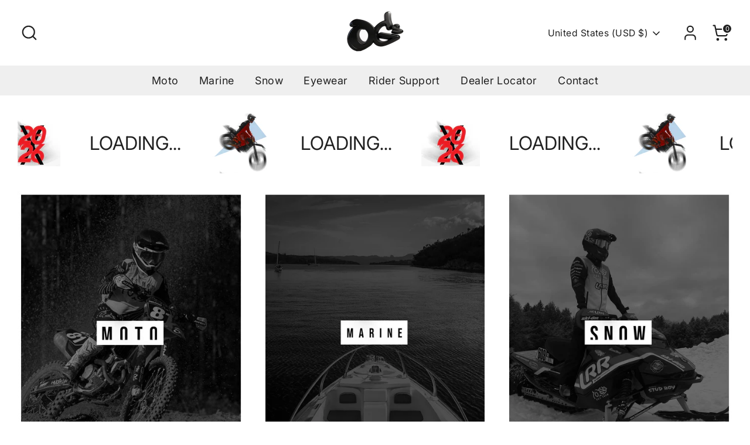

--- FILE ---
content_type: text/css
request_url: https://cdn.shopify.com/extensions/fb70c2c8-2104-45c4-b9ea-e6e0f6fefaa6/genie-product-options-variant-66/assets/options.css
body_size: 1645
content:
.sd-genie-spinner {
    width: 50px;
    height: 50px;
    margin: 0 auto;
    border-top: 5px solid #292929;
    border-right: 5px solid #efefef;
    border-bottom: 5px solid #efefef;
    border-left: 5px solid #efefef;
    border-radius: 100px;
    animation: spin 1s infinite linear;
}

@keyframes spin {
    100% {
        transform: rotate(360deg);
    }
}

.sd-genie-input {
    padding: 6px 10px;
    border: 1px solid #d1d1d1;
    outline: none;
    box-shadow: none;
    min-height: 33px;
}

.sd-genie-text-container,
.sd-genie-switch-container {
    display: flex;
    justify-content: space-between;
}

.sd-genie-img-box img {
    height: 40px;
    width: 40px;
}

.sd-genie-option-img-swatch-box {
    display: flex;
    flex-wrap: wrap;
}

.sd-genie-img-box {
    padding: 5px;

}

.sd-genie-img-inner-box label {
    display: flex;
    padding-bottom: 0;
    cursor: pointer;
}

.sd-genie-img-inner-box {
    border: 2px solid #dddddd;
    padding: 3px;
    cursor: pointer;
}

.sd-genie-color {
    display: block !important;
    height: 27px;
    width: 27px;
    box-shadow: inset 0 -1px 2px #00000029; 
}

.sd-genie-option-color-swatch-box {
    display: flex;
    flex-wrap: wrap;
}

.sd-genie-color-inner-box {
    border: 2px solid transparent;
    padding: 3px;
    cursor: pointer;
}

.sd-genie-color-inner-box label {
    display: flex;
    padding-bottom: 0;
    cursor: pointer;

}

.sd-genie-color-box {
    padding: 5px;
}

.sd-genie-options {
    padding: 10px 0;
   
}
.sd-genie-totalprice{
    position: absolute;
    bottom: -20px;
    padding: 1px 0px ;
    margin-top: 10px;
}
input.sd-upload {
    border: 1px solid rgb(220, 220, 220);
    padding: 6px 25px 6px 10px;
    font-size: 11px;
}
.sd-modal-content.sd-modal-dialog .sd-genie-totalprice {
    bottom: 0;
}

.sd-genie-option-img-swatch-preview {
    transition: 1s ease;
}

.sd-genie-preview-container {
    width: 80px;
    height: 80px;
    margin-top: 5px;
    border-radius: 7px;
    background: #eeeeee;
    overflow: hidden;
}

.sd-genie-img-preview {
    width: 100%;
    height: 100%;
    object-fit: contain;
    display: flex;
}

form.sd-genie-upload-form {
    position: relative;
}

span.sd-genie-delete-file-icon {
    position: absolute;
    right: 5px;
    top: 50%;
    transform: translate(0, -80%);
    height: 15px;
}

.sd-genie-delete-file-icon svg#cross {
    width: 15px;
    height: 15px;
    cursor: pointer;
}

.sd-genie-modal-background {
    position: fixed;
    top: 0;
    right: 0;
    left: 0;
    bottom: 0;
    background: #000000b8;
    overflow: auto;
    z-index: 9999;

}

.sd-genie-preview-modal-container img {
    display: block;
    margin: auto;
    width: 100%;
    height: 100%;
    object-fit: cover;
}

.sd-genie-preview-modal-container {
    background: #f2f2f2;
    width: 100%;
    max-width: 500px;
    margin: 5% auto;
    text-align: center;
    position: relative;
    height: 400px;
    padding: 10px;
}

.sd-genie-preview-modal-container span {
    position: absolute;
    cursor: pointer;
    right: 0;
    top: 0;
}

.sd-genie-preview-modal-container span svg#cross {
    width: 30px;
    height: 30px;
    background: #d1d1d1;
    padding: 4px;
}



.sd-upload-loader {
    width: 100%;
    height: 3px;
    position: absolute;
    overflow: hidden;
    background-color: #ddd;
    margin: 100px auto;
    -webkit-border-radius: 20px;
    -moz-border-radius: 20px;
    border-radius: 20px;
    top: -62px;
    display: block !important;
}

.sd-upload-loader:before {
    content: "";
    position: absolute;
    left: -50%;
    height: 3px;
    width: 40%;
    background-color: #00de87;
    -webkit-animation: lineAnim 1s linear infinite;
    -moz-animation: lineAnim 1s linear infinite;
    animation: lineAnim 1s linear infinite;
    -webkit-border-radius: 20px;
    -moz-border-radius: 20px;
    border-radius: 20px;
}

@keyframes lineAnim {
    0% {
        left: -40%;
    }

    50% {
        left: 20%;
        width: 80%;
    }

    100% {
        left: 100%;
        width: 100%;
    }
}



.genie-cart-btn-loader {
    display: block !important;
    width: 20px;
    height: 20px;
    margin: 0 auto;
    border-top: 3px solid #292929;
    border-right: 3px solid #00c3ff;
    border-bottom: 3px solid #00c3ff;
    border-left: 3px solid #00c3ff;
    border-radius: 100px;
    animation: spin 1s infinite linear;

}

.genie-hide {
    display: none !important
}

.sd-genie-number-container {
    display: flex;
    justify-content: space-between;
}

.sd-genie-dropdown-container {
    display: flex;
    justify-content: space-between;
    align-items: baseline;
}

label.sd-genie-checkbox-label {
    cursor: pointer;
}

.sd-genie-image-swatches-container,
.sd-genie-color-swatches-container,
.sd-genie-text-Area-container,
.sd-genie-date-time-container,
.sd-genie-radio-container {
    display: flex;
    gap: 8px;
    align-items: baseline;
    justify-content: space-between;
}
.sd-genie-option-main-div{
    padding-bottom: 5px;
}
.sd-genie-option-main-div label {
    font-weight: 600;
}
.genie-options-block-outer {
    position: relative;
}
.sd-genie-checkbox-label,
.sd-genie-radio-box label {
    font-weight: 200;
}

.sd-genie-checkbox-box label,
.sd-genie-radio-box label {
    padding-bottom: 0;
    font-weight: 200;
}

.sd-genie-radio-box,
.sd-genie-checkbox-box {
    display: flex;
    column-gap: 5px;
    align-items: center;
}

.sd-genie-option-img-swatch-preview {
    position: relative;
}

.sd-genie-option-img-swatch-preview img {
    height: 160px;
    min-width: 160px;
    position: absolute;
    top: -55px;
    object-fit: cover;
    left: 50%;
    transform: translate(-50%, -100%);
    border: 1px solid #c6c6c6;
    background: #fff;
    padding: 5px;
    border-radius: 5px;
}

.sd-genie-option-img-swatch-preview::after {
    content: "";
    position: absolute;
    width: 7px;
    height: 7px;
    border-left: 1px solid #c6c6c6;
    border-bottom: 1px solid #c6c6c6;
    top: -59px;
    left: 50%;
    transform: rotate(-45deg);
    background: #fff;
}

.sd-genie-radio-box label {
    cursor: pointer;
}

.ql-align-right {
    text-align: right;
}

.ql-align-left {
    text-align: left;
}

.ql-align-center {
    text-align: center;
}

.ql-align-justify {
    text-align: justify;
}
.loader-container {
    position: fixed;
    top: 0;
    left: 0;
    width: 100%;
    height: 100%;
    background-color: rgba(255, 255, 255, 0.8);
    justify-content: center;
    align-items: center;
    z-index: 1000;
}
.loader {
    border: 8px solid #f3f3f3;
    border-top: 8px solid #3498db;
    border-radius: 50%;
    width: 50px;
    height: 50px;
    animation: spin 1s linear infinite;
}
@keyframes spin {
    0% {
        transform: rotate(0deg);
    }

    100% {
        transform: rotate(360deg);
    }
}

.sd-genie-option-upload-box {
    width: 100%;
}
.sd-genie-color-swatches-container span,
.sd-genie-image-swatches-container span,
.sd-genie-radio-box span,
.sd-genie-checkbox-box span,
.sd-genie-dropdown-container span,
.sd-genie-number-container span,
.sd-genie-text-container span,
.sd-genie-text-Area-container span,
.sd-genie-file-upload-container span,
.sd-genie-switch-container span,
.sd-genie-date-time-container span,
.sd-genie-radio-container span {
    font-size: 13px;
}
.sd-genie-color-box {
    position: relative;
    display: inline-block;
}

.sd-genie-color-box:hover .tooltiptext {
    visibility: visible;
}
.sd-genie-color-box .tooltiptext::after {
    content: " ";
    position: absolute;
    top: 100%;
    left: 50%;
    margin-left: -5px;
    border-width: 5px;
    border-style: solid;
    border-color: #000000b0 transparent transparent transparent;
}
.sd-genie-color-box .tooltiptext {
    width: max-content;
    bottom: 100%;
    left: 50%;
    padding: 1px 10px;
    font-size: 12px;
    visibility: hidden;
    background: #000000b0;
    color: #fff;
    text-align: center;
    border-radius: 6px;
    position: absolute;
    z-index: 1;
    transform: translate(-50%, -1px);
}

.sd-image-swatch-tooltip {
    position: absolute;
    top: -60px;
    z-index: 2;
    color: #ffffff;
    left: -5px;
    transform: translate(-30%, -100%);
    background: #000000b0;
    padding: 3px 5px;
    font-size: 12px;
    width: 147px;
    text-align: center;
    line-height: 1.3;
}

.sd-genie-option-checkbox,
.sd-genie-option-radio {
    cursor: pointer;
}

input.sd-upload[disabled] {
    cursor: not-allowed;
}

.genie-required-error {
    font-size: 12px;
}

.sd-total-price {
    color: #008000;
    font-weight: 600;
}

#sd-genie-total {
    font-size: 15px;
}

.sd-watermark-link {
    text-decoration: none;
    color: #7d36ff;
    font-weight: 600;
}

.genie-options-watermark {
    padding: 5px 0px;
    font-size: 10px;
    text-align: right;
}

.sd-ado-rightnav .Polaris-TopBar__LeftContent {
    display: none;
}

.genie-hidden {
    display: none !important;
}
.sd-genie-button-container {
    display: flex;
    gap: 10px;
    flex-wrap: wrap;
}

.sd-genie-button-container input {
    display: none;
}

.sd-genie-button-container label {
    padding: 5px 10px;
}
.sd-switch-input {
    display: none !important;
}

.sd-switch-slider {
    display: inline-block;
    width: 50px;
    height: 26px;
    border-radius: 13px;
    background-color: #ddd;
    position: relative;
    cursor: pointer;
    vertical-align: middle;
}

.sd-switch-slider:before {
    content: '';
    position: absolute;
    width: 20px;
    height: 20px;
    border-radius: 50%;
    background-color: white;
    top: 50%;
    left: 3px;
    transform: translateY(-50%);
    transition: 0.3s;
}

.sd-switch-input:checked+.sd-switch-slider {
    background-color: #4caf50;
}

.sd-switch-input:checked+.sd-switch-slider:before {
    transform: translateX(24px) translateY(-50%);
}

.sd-openmodale {
    color: #0000FF;
    font-weight: 600;
    font-size: 13px;
    outline: none;
    border: none;
    padding: 5px 10px;
    cursor: pointer;
}

.sd-btn-close {
    color: #1e1d1d;
    font-size: 30px;
    line-height: normal;
    font-weight: bolder;
    text-decoration: none;
    padding: 3px;
    position: absolute;
    right: 15px;
    top: -10px;
    cursor: pointer;
}
.sd-btn-close:hover {
    color: #656363;
}

.sd-btn-spinner {
    align-items: center;
    position: fixed;
    left: 50%;
    top: 50%;
    width: 50px;
    height: 50px;
    border-top: 3px solid #1f1f1f;
    border-right: 3px solid #ffffff;
    border-bottom: 3px solid #ffffff;
    border-left: 3px solid #ffffff;

    z-index: 50;
}


.sd-modale:before {
    content: "";
    display: none;
    background: rgba(0, 0, 0, 0.6);
    position: fixed;
    top: 0;
    left: 0;
    right: 0;
    bottom: 0;
    z-index: 10;
}

.opened:before {
    display: block;
}

.opened .sd-modal-dialog {
    -webkit-transform: translate(0, 0);
    -ms-transform: translate(0, 0);
    transform: translate(0, 0);
    top: 10%;
}

.sd-modal-dialog {
    background: #fefefe;
    border: #333333 solid 0px;
    border-radius: 10px;
    margin-left: -300px;
    padding: 10px 30px;
    display: flex;
    flex-direction: column;
    justify-content: space-around;
    align-items: center;
    position: fixed;
    left: 50%;
    top: -100%;
    z-index: 11;
    width: 30%;
    box-shadow: 0 5px 10px rgba(0, 0, 0, 0.5);
    -webkit-transform: translate(0, -500%);
    -ms-transform: translate(0, -500%);
    transform: translate(-50%, -500%);
    padding: 20px;
}
.sd-genie-option-form-cart-page {
    position: relative;
    background-color: transparent;
    width: 100%;
    height: min-content;
    max-height: 500px;
    overflow: auto;
    display: block;
    z-index: 100;
    margin-bottom: 10px;
}

.sd-update-btn {
    color: #ffffff;
    font-weight: 400;
    font-size: 15px;
    position: sticky;
    display: block;
    bottom: 0;
    float: right;
    cursor: pointer;
    padding: 6px 13px;
    background: #6200e9;
    border: none;
    border-radius: 5px;
    text-transform: capitalize;
}

.sd-update-btn:hover {
    background-color: #0000FF;
    color: white;
}

.sd-update-btn:active {
    background-color: blue;
    color: #0000FF;
}

/* //////////////////////swicth css end */

.sd-genie-option-checkbox, .sd-genie-option-radio {
    appearance: auto !important;
}

--- FILE ---
content_type: text/css
request_url: https://cdn.shopify.com/extensions/fb70c2c8-2104-45c4-b9ea-e6e0f6fefaa6/genie-product-options-variant-66/assets/options.css
body_size: 1647
content:
.sd-genie-spinner {
    width: 50px;
    height: 50px;
    margin: 0 auto;
    border-top: 5px solid #292929;
    border-right: 5px solid #efefef;
    border-bottom: 5px solid #efefef;
    border-left: 5px solid #efefef;
    border-radius: 100px;
    animation: spin 1s infinite linear;
}

@keyframes spin {
    100% {
        transform: rotate(360deg);
    }
}

.sd-genie-input {
    padding: 6px 10px;
    border: 1px solid #d1d1d1;
    outline: none;
    box-shadow: none;
    min-height: 33px;
}

.sd-genie-text-container,
.sd-genie-switch-container {
    display: flex;
    justify-content: space-between;
}

.sd-genie-img-box img {
    height: 40px;
    width: 40px;
}

.sd-genie-option-img-swatch-box {
    display: flex;
    flex-wrap: wrap;
}

.sd-genie-img-box {
    padding: 5px;

}

.sd-genie-img-inner-box label {
    display: flex;
    padding-bottom: 0;
    cursor: pointer;
}

.sd-genie-img-inner-box {
    border: 2px solid #dddddd;
    padding: 3px;
    cursor: pointer;
}

.sd-genie-color {
    display: block !important;
    height: 27px;
    width: 27px;
    box-shadow: inset 0 -1px 2px #00000029; 
}

.sd-genie-option-color-swatch-box {
    display: flex;
    flex-wrap: wrap;
}

.sd-genie-color-inner-box {
    border: 2px solid transparent;
    padding: 3px;
    cursor: pointer;
}

.sd-genie-color-inner-box label {
    display: flex;
    padding-bottom: 0;
    cursor: pointer;

}

.sd-genie-color-box {
    padding: 5px;
}

.sd-genie-options {
    padding: 10px 0;
   
}
.sd-genie-totalprice{
    position: absolute;
    bottom: -20px;
    padding: 1px 0px ;
    margin-top: 10px;
}
input.sd-upload {
    border: 1px solid rgb(220, 220, 220);
    padding: 6px 25px 6px 10px;
    font-size: 11px;
}
.sd-modal-content.sd-modal-dialog .sd-genie-totalprice {
    bottom: 0;
}

.sd-genie-option-img-swatch-preview {
    transition: 1s ease;
}

.sd-genie-preview-container {
    width: 80px;
    height: 80px;
    margin-top: 5px;
    border-radius: 7px;
    background: #eeeeee;
    overflow: hidden;
}

.sd-genie-img-preview {
    width: 100%;
    height: 100%;
    object-fit: contain;
    display: flex;
}

form.sd-genie-upload-form {
    position: relative;
}

span.sd-genie-delete-file-icon {
    position: absolute;
    right: 5px;
    top: 50%;
    transform: translate(0, -80%);
    height: 15px;
}

.sd-genie-delete-file-icon svg#cross {
    width: 15px;
    height: 15px;
    cursor: pointer;
}

.sd-genie-modal-background {
    position: fixed;
    top: 0;
    right: 0;
    left: 0;
    bottom: 0;
    background: #000000b8;
    overflow: auto;
    z-index: 9999;

}

.sd-genie-preview-modal-container img {
    display: block;
    margin: auto;
    width: 100%;
    height: 100%;
    object-fit: cover;
}

.sd-genie-preview-modal-container {
    background: #f2f2f2;
    width: 100%;
    max-width: 500px;
    margin: 5% auto;
    text-align: center;
    position: relative;
    height: 400px;
    padding: 10px;
}

.sd-genie-preview-modal-container span {
    position: absolute;
    cursor: pointer;
    right: 0;
    top: 0;
}

.sd-genie-preview-modal-container span svg#cross {
    width: 30px;
    height: 30px;
    background: #d1d1d1;
    padding: 4px;
}



.sd-upload-loader {
    width: 100%;
    height: 3px;
    position: absolute;
    overflow: hidden;
    background-color: #ddd;
    margin: 100px auto;
    -webkit-border-radius: 20px;
    -moz-border-radius: 20px;
    border-radius: 20px;
    top: -62px;
    display: block !important;
}

.sd-upload-loader:before {
    content: "";
    position: absolute;
    left: -50%;
    height: 3px;
    width: 40%;
    background-color: #00de87;
    -webkit-animation: lineAnim 1s linear infinite;
    -moz-animation: lineAnim 1s linear infinite;
    animation: lineAnim 1s linear infinite;
    -webkit-border-radius: 20px;
    -moz-border-radius: 20px;
    border-radius: 20px;
}

@keyframes lineAnim {
    0% {
        left: -40%;
    }

    50% {
        left: 20%;
        width: 80%;
    }

    100% {
        left: 100%;
        width: 100%;
    }
}



.genie-cart-btn-loader {
    display: block !important;
    width: 20px;
    height: 20px;
    margin: 0 auto;
    border-top: 3px solid #292929;
    border-right: 3px solid #00c3ff;
    border-bottom: 3px solid #00c3ff;
    border-left: 3px solid #00c3ff;
    border-radius: 100px;
    animation: spin 1s infinite linear;

}

.genie-hide {
    display: none !important
}

.sd-genie-number-container {
    display: flex;
    justify-content: space-between;
}

.sd-genie-dropdown-container {
    display: flex;
    justify-content: space-between;
    align-items: baseline;
}

label.sd-genie-checkbox-label {
    cursor: pointer;
}

.sd-genie-image-swatches-container,
.sd-genie-color-swatches-container,
.sd-genie-text-Area-container,
.sd-genie-date-time-container,
.sd-genie-radio-container {
    display: flex;
    gap: 8px;
    align-items: baseline;
    justify-content: space-between;
}
.sd-genie-option-main-div{
    padding-bottom: 5px;
}
.sd-genie-option-main-div label {
    font-weight: 600;
}
.genie-options-block-outer {
    position: relative;
}
.sd-genie-checkbox-label,
.sd-genie-radio-box label {
    font-weight: 200;
}

.sd-genie-checkbox-box label,
.sd-genie-radio-box label {
    padding-bottom: 0;
    font-weight: 200;
}

.sd-genie-radio-box,
.sd-genie-checkbox-box {
    display: flex;
    column-gap: 5px;
    align-items: center;
}

.sd-genie-option-img-swatch-preview {
    position: relative;
}

.sd-genie-option-img-swatch-preview img {
    height: 160px;
    min-width: 160px;
    position: absolute;
    top: -55px;
    object-fit: cover;
    left: 50%;
    transform: translate(-50%, -100%);
    border: 1px solid #c6c6c6;
    background: #fff;
    padding: 5px;
    border-radius: 5px;
}

.sd-genie-option-img-swatch-preview::after {
    content: "";
    position: absolute;
    width: 7px;
    height: 7px;
    border-left: 1px solid #c6c6c6;
    border-bottom: 1px solid #c6c6c6;
    top: -59px;
    left: 50%;
    transform: rotate(-45deg);
    background: #fff;
}

.sd-genie-radio-box label {
    cursor: pointer;
}

.ql-align-right {
    text-align: right;
}

.ql-align-left {
    text-align: left;
}

.ql-align-center {
    text-align: center;
}

.ql-align-justify {
    text-align: justify;
}
.loader-container {
    position: fixed;
    top: 0;
    left: 0;
    width: 100%;
    height: 100%;
    background-color: rgba(255, 255, 255, 0.8);
    justify-content: center;
    align-items: center;
    z-index: 1000;
}
.loader {
    border: 8px solid #f3f3f3;
    border-top: 8px solid #3498db;
    border-radius: 50%;
    width: 50px;
    height: 50px;
    animation: spin 1s linear infinite;
}
@keyframes spin {
    0% {
        transform: rotate(0deg);
    }

    100% {
        transform: rotate(360deg);
    }
}

.sd-genie-option-upload-box {
    width: 100%;
}
.sd-genie-color-swatches-container span,
.sd-genie-image-swatches-container span,
.sd-genie-radio-box span,
.sd-genie-checkbox-box span,
.sd-genie-dropdown-container span,
.sd-genie-number-container span,
.sd-genie-text-container span,
.sd-genie-text-Area-container span,
.sd-genie-file-upload-container span,
.sd-genie-switch-container span,
.sd-genie-date-time-container span,
.sd-genie-radio-container span {
    font-size: 13px;
}
.sd-genie-color-box {
    position: relative;
    display: inline-block;
}

.sd-genie-color-box:hover .tooltiptext {
    visibility: visible;
}
.sd-genie-color-box .tooltiptext::after {
    content: " ";
    position: absolute;
    top: 100%;
    left: 50%;
    margin-left: -5px;
    border-width: 5px;
    border-style: solid;
    border-color: #000000b0 transparent transparent transparent;
}
.sd-genie-color-box .tooltiptext {
    width: max-content;
    bottom: 100%;
    left: 50%;
    padding: 1px 10px;
    font-size: 12px;
    visibility: hidden;
    background: #000000b0;
    color: #fff;
    text-align: center;
    border-radius: 6px;
    position: absolute;
    z-index: 1;
    transform: translate(-50%, -1px);
}

.sd-image-swatch-tooltip {
    position: absolute;
    top: -60px;
    z-index: 2;
    color: #ffffff;
    left: -5px;
    transform: translate(-30%, -100%);
    background: #000000b0;
    padding: 3px 5px;
    font-size: 12px;
    width: 147px;
    text-align: center;
    line-height: 1.3;
}

.sd-genie-option-checkbox,
.sd-genie-option-radio {
    cursor: pointer;
}

input.sd-upload[disabled] {
    cursor: not-allowed;
}

.genie-required-error {
    font-size: 12px;
}

.sd-total-price {
    color: #008000;
    font-weight: 600;
}

#sd-genie-total {
    font-size: 15px;
}

.sd-watermark-link {
    text-decoration: none;
    color: #7d36ff;
    font-weight: 600;
}

.genie-options-watermark {
    padding: 5px 0px;
    font-size: 10px;
    text-align: right;
}

.sd-ado-rightnav .Polaris-TopBar__LeftContent {
    display: none;
}

.genie-hidden {
    display: none !important;
}
.sd-genie-button-container {
    display: flex;
    gap: 10px;
    flex-wrap: wrap;
}

.sd-genie-button-container input {
    display: none;
}

.sd-genie-button-container label {
    padding: 5px 10px;
}
.sd-switch-input {
    display: none !important;
}

.sd-switch-slider {
    display: inline-block;
    width: 50px;
    height: 26px;
    border-radius: 13px;
    background-color: #ddd;
    position: relative;
    cursor: pointer;
    vertical-align: middle;
}

.sd-switch-slider:before {
    content: '';
    position: absolute;
    width: 20px;
    height: 20px;
    border-radius: 50%;
    background-color: white;
    top: 50%;
    left: 3px;
    transform: translateY(-50%);
    transition: 0.3s;
}

.sd-switch-input:checked+.sd-switch-slider {
    background-color: #4caf50;
}

.sd-switch-input:checked+.sd-switch-slider:before {
    transform: translateX(24px) translateY(-50%);
}

.sd-openmodale {
    color: #0000FF;
    font-weight: 600;
    font-size: 13px;
    outline: none;
    border: none;
    padding: 5px 10px;
    cursor: pointer;
}

.sd-btn-close {
    color: #1e1d1d;
    font-size: 30px;
    line-height: normal;
    font-weight: bolder;
    text-decoration: none;
    padding: 3px;
    position: absolute;
    right: 15px;
    top: -10px;
    cursor: pointer;
}
.sd-btn-close:hover {
    color: #656363;
}

.sd-btn-spinner {
    align-items: center;
    position: fixed;
    left: 50%;
    top: 50%;
    width: 50px;
    height: 50px;
    border-top: 3px solid #1f1f1f;
    border-right: 3px solid #ffffff;
    border-bottom: 3px solid #ffffff;
    border-left: 3px solid #ffffff;

    z-index: 50;
}


.sd-modale:before {
    content: "";
    display: none;
    background: rgba(0, 0, 0, 0.6);
    position: fixed;
    top: 0;
    left: 0;
    right: 0;
    bottom: 0;
    z-index: 10;
}

.opened:before {
    display: block;
}

.opened .sd-modal-dialog {
    -webkit-transform: translate(0, 0);
    -ms-transform: translate(0, 0);
    transform: translate(0, 0);
    top: 10%;
}

.sd-modal-dialog {
    background: #fefefe;
    border: #333333 solid 0px;
    border-radius: 10px;
    margin-left: -300px;
    padding: 10px 30px;
    display: flex;
    flex-direction: column;
    justify-content: space-around;
    align-items: center;
    position: fixed;
    left: 50%;
    top: -100%;
    z-index: 11;
    width: 30%;
    box-shadow: 0 5px 10px rgba(0, 0, 0, 0.5);
    -webkit-transform: translate(0, -500%);
    -ms-transform: translate(0, -500%);
    transform: translate(-50%, -500%);
    padding: 20px;
}
.sd-genie-option-form-cart-page {
    position: relative;
    background-color: transparent;
    width: 100%;
    height: min-content;
    max-height: 500px;
    overflow: auto;
    display: block;
    z-index: 100;
    margin-bottom: 10px;
}

.sd-update-btn {
    color: #ffffff;
    font-weight: 400;
    font-size: 15px;
    position: sticky;
    display: block;
    bottom: 0;
    float: right;
    cursor: pointer;
    padding: 6px 13px;
    background: #6200e9;
    border: none;
    border-radius: 5px;
    text-transform: capitalize;
}

.sd-update-btn:hover {
    background-color: #0000FF;
    color: white;
}

.sd-update-btn:active {
    background-color: blue;
    color: #0000FF;
}

/* //////////////////////swicth css end */

.sd-genie-option-checkbox, .sd-genie-option-radio {
    appearance: auto !important;
}

--- FILE ---
content_type: text/javascript
request_url: https://cdn.shopify.com/extensions/fb70c2c8-2104-45c4-b9ea-e6e0f6fefaa6/genie-product-options-variant-66/assets/options.js
body_size: 21301
content:
const server = "https://wowproductoptions.com";
console.log("options,,bbbbbb22");
let shopCurrencyRate;
let requiredText = "Please fill the required field.";
let optionProductName = "{{product_title}}-Selections";
let addOnPriceformat = "(+ {{addon}})";
let totalSelectionText = "Selection will add {{totalprice}} to the price";
let editBtnText="Edit";
let selectedVariantId;
let addonFormData = {};
let allowedExtensions = [];
let genieBlock = document.getElementsByClassName("genie-options-block-outer");
let conditiondata = [];
let checkArr = [];
let hidddenCheckArr=[];
let appendedClones=[];
let uniqueIds = [];
let dataLoaded = false;
if (_sd_pageType == "cart") {
    handleCartPage();
}
async function handleCartPage() {
 
        let plan = await getBillingPlan();
        if (plan ==="PRO") {
            editBtnText= await getTranslation();
            if(Shopify?.shop!="case-and-me.myshopify.com"){
                addEditButton();
            }
        } 
        onChangeCart();
}
if (_sd_pageType == "product") {
    if (productJson.vendor == "genie_product") {
        window.location.href = window.location.origin;
    }
    getSelectedVariant();
   
    document.addEventListener('change', function () {
        selectedVariantId = getSelectedVariant();
     
    });
    
    document.addEventListener('click', function () {
        selectedVariantId = getSelectedVariant();
    });
    getAllData(selectedVariantId);
}



function getSelectedVariant() {
        let href = new URL(window.location.href);
        let param_variant_id = href.searchParams.get("variant");
        let selector_variant_id = document.querySelector(developersetting.formselector + ' select[name="id"], ' + developersetting.formselector + ' input[name="id"]')?.value;
        let meta_variant_id = window.ShopifyAnalytics?.meta?.selectedVariantId;
        let variantID = window.ShopifyAnalytics?.meta?.product?.variants?.[0]?.id;
    
        if (param_variant_id) {
            variantID = param_variant_id;
        } else if (selector_variant_id) {
            variantID = selector_variant_id;
        } else if (meta_variant_id) {
            variantID = meta_variant_id;
        }
        selectedVariantId = variantID;
        return variantID;
    }
async function getBillingPlan() {
    let res= await fetch(`${server}/api/store/getBillingPlan`, {
        method: "POST",
        headers: {
            "Content-Type": "application/json",
        },
        body: JSON.stringify({
            shop: Shopify.shop,
        }),
    });
     
      res= await res.json();
      if(res.message==="success") {
        return res.data?.plan_name;
      }
      else{
        // console.log("error", res.message,"error fetching plan");
        return "FREE";
      }

    
}

async function getTranslation(){
    let res=   await fetch(`${server}/api/store/getTranslation`, {
        method: "POST",
        headers: {
            "Content-Type": "application/json",
        },
        body: JSON.stringify({
            shop: Shopify.shop,
        }),
    });
    res= await res.json();
    if(res.status===200){
        if(res.data.main_settings.settings?.translations?.edit_btn_text?.trim().length>0){
            editBtnText=res.data.main_settings.settings?.translations?.edit_btn_text?.trim() ;
          return editBtnText;
        }else{
            return "Edit" ;
            
        }
    }  
}
async function getAlloptionSet(element) {
    // console.log("eellll", element.properties);
    let _addonPrices=element.properties?._addon_prices;
    let addonPricesSum =0;
     addonPricesSum = _addonPrices?.split(',').reduce((a, b) => +a + +b, 0) || 0 ;
    addonFormData = {};
    const forbiddenKeys = ["_collection_ids", "_tags", "_addon_prices", "_variantIds","Product price"];
    Object.keys(element.properties).forEach((key) => {
        if (!forbiddenKeys.includes(key)) {
            addonFormData[key] = element.properties[key];
        }
    });
    // console.log("addonFormData", addonFormData);
    let price = parseFloat(
        element.properties["Product price"]?.match(/[\d]+(?:\.\d+)?/)[0]
    ).toFixed(2);
    await fetch(`${server}/api/store/getOptions`, {
        method: "POST",
        headers: {
            "Content-Type": "application/json",
        },
        body: JSON.stringify({
            shop: Shopify.shop,
            productId: element.product_id,
            collection_ids: element.properties._collection_ids?.split(","),
            productDetails: {
                product_title: element.product_title,
                product_vendor: element.vendor,
                product_price: price ||(element.price / 100 - addonPricesSum),
                product_tag: element.properties._tags,
                product_typo: element.product_type,
            },
        }),
    })
        .then((response) => response.json())
        .then((response) => {
            let data = response.data;
            //  console.log("data on cart page", data);
            if (response.status === 1 &&  data?.length > 0) {
                requiredText = data[0]?.settings.error_mssg.required;
                if (
                    data[0]?.settings.translations?.custom_product_name.trim().length > 0
                ) {
                    optionProductName = data[0]?.settings.translations.custom_product_name;
                } else {
                    optionProductName = "{{product_title}}-Selections";
                }

                if (
                    data[0]?.settings.general?.label_addonprice_format?.trim().length > 0
                ) {
                    addOnPriceformat = data[0]?.settings.general?.label_addonprice_format;
                } else {
                    addOnPriceformat = "(+ {{addon}})";
                }
                if (data[0]?.settings.translations.selection_addon.trim().length > 0) {
                    totalSelectionText = data[0]?.settings.translations.selection_addon;
                } else {
                    totalSelectionText = "Selection will add {{totalprice}} to the price";
                }

                allowedExtensions = data[0]?.settings.allowed_extensions;
                // console.log(data[0].settings, "koko");
                appendModal(data, element, addonFormData);
                let waterMarkWrapper = document.createElement("div");
                waterMarkWrapper.classList.add("genie-options-watermark");
                
            } else {
                window.setTimeout(() => {
                    location.reload();
                }, 200);
            }
        })
        .catch((err) => {
            // console.error("eror", err.message);
            location.reload();
        });
}

async function getCartItems() {
    const url = "/cart.json";
    try {
        const response = await fetch(url);
        if (!response.ok) {
            throw new Error(`Response status: ${response.status}`);
        }

        const json = await response.json();
       
        return json.items;
    } catch (error) {
        // console.error(error.message);
    }
}




async function addEditButton() {
    const data = await getCartItems();

    let cartdrawer = document.querySelectorAll(".cart-items")[0]?.querySelector("tbody")?.querySelectorAll("tr")[0]?.innerText;
   
    let cartElements;
    if (cartdrawer == "") {
      cartElements = document.querySelectorAll(".cart-items")[1]?.querySelector("tbody")?.querySelectorAll("tr");
    } else {
        cartElements = document.querySelectorAll(".cart-items")[0]?.querySelector("tbody")?.querySelectorAll("tr");
    }
  
    cartElements && cartElements.forEach((cartItem, index) => {
        // console.log(index,data[index].properties);
        let cartdetails = cartItem.querySelector(".cart-item__details");
        let hasAddon = false;
        if(Object.keys(data[index]?.properties).length>0){
            hasAddon = true;
        }
        if (hasAddon) {
            const editButton = document.createElement("button");
            editButton.textContent = `${editBtnText}`;
            editButton.className = "sd-edit-btn";
            editButton.classList.add("sd-openmodale");
            cartdetails.append(editButton);
            editButton.addEventListener("click", (e) => createOverlay(e, index,data));
        }
    });
}
async function createOverlay(e, index,data) {
    e.preventDefault();
    const body = document.querySelectorAll(".content-for-layout")[0];
    const overlayDiv = document.createElement("div");
    overlayDiv.className = "sd-overlay sd-modale";
    overlayDiv.classList.add("opened");

    let btnSpinner = document.createElement("div");
    btnSpinner.className = "sd-btn-spinner";
    btnSpinner.classList.add("genie-cart-btn-loader");

    overlayDiv.appendChild(btnSpinner);
    body.appendChild(overlayDiv);

    // const data = await getCartItems();
  
    getAlloptionSet(data[index]);
}

function appendModal(data, element, addonFormData) {
    //  console.log("ddattaa",data)
    let overlayDiv = document.querySelector(".opened");
    let btnSpinner = document.querySelector(".genie-cart-btn-loader");
    const formDiv = document.createElement("div");
    formDiv.className = "sd-modal-content";
    formDiv.classList.add("sd-modal-dialog");
    const genieOptionForm = document.createElement("form");
    genieOptionForm.className = "sd-addon-form";
    genieOptionForm.classList.add("sd-genie-option-form-cart-page");
    const span = document.createElement("span");
    span.textContent = "\u00D7";
    span.className = "sd-closemodale sd-btn-close";
    span.addEventListener("click", (e) => {
        e.preventDefault();
        formDiv.remove();
        overlayDiv.remove();
        valdationArr = [];
        limitCheckError=[];
        totalArr = [];
        conditiondata = [];
        genieOptionForm.reset();
    });

    formDiv.appendChild(span);
    formDiv.appendChild(genieOptionForm);
    window.setTimeout(() => {
        btnSpinner.remove();
    }, 500);

    overlayDiv.appendChild(formDiv);
    createOption(data[0], genieOptionForm, addonFormData);
    const button = document.createElement("button");
    button.type = "submit";
    button.textContent = "update";
    button.className = "update-btn sd-update-btn";
    button.addEventListener("click", (e) => {
        e.preventDefault();

        let formData = new FormData(genieOptionForm);
        let formValues = {};

        const fileInput = document.querySelectorAll(".sd-upload");
        fileInput.forEach((input) => {
            input.disabled = false;
        });

        const fileInputForms = document.querySelectorAll(".sd-genie-upload-form");

        fileInputForms.forEach((fileInputForm, i) => {
            const fileInputFormData = new FormData(fileInputForm);
            const imgUrl = fileInputForm.parentElement.parentElement
                .querySelector(".sd-genie-preview-container")
                ?.querySelector(".sd-genie-img-preview")?.src;
            // console.log(imgUrl)

            fileInputFormData.forEach((value, key) => {
                imgUrl && formData.append(key, imgUrl);
            });
        });

        formData.forEach((value, key) => {
            let element = document.getElementsByName(key)[0];
            let flag = element.getAttribute("flag");
            if (flag === null || flag == "true") {
                let price =element.parentElement.querySelector(".sd-addon-span")?.innerHTML;
                let type = element.type;
               
                if (type == "radio") {
                    if (
                        element.getAttribute("class").includes("sd-genie-img-input") ||
                        element.getAttribute("class").includes("sd-genie-color-input")
                    ) {
                        price =
                            element.parentElement.parentElement.parentElement.parentElement.querySelector(
                                ".sd-addon-span"
                            ).innerHTML;
                    } else if (
                        element.getAttribute("class").includes("sd-genie-button-radio")
                    ) {
                        price =
                            element.parentElement.parentElement.parentElement.querySelector(
                                ".sd-addon-span"
                            ).innerHTML;
                    }else{
                        let radiobuttons = document.getElementsByName(key);
                    for (let i = 0; i < radiobuttons.length; i++) {
                        if (radiobuttons[i].value == value) {
                            price = radiobuttons[i].parentElement.querySelector(".sd-addon-span")?.innerHTML;
                          
                        }
                    }
                    }
                }
                // console.log(type,price);
                //   console.log(key,type,value,price);
                if (type == "checkbox") {
                    if (!formValues[key]) {
                        formValues[key] = [];
                    }

                    let allcheckboxes = document.getElementsByName(key);
                    for (let i = 0; i < allcheckboxes.length; i++) {
                        if (allcheckboxes[i].value == value) {
                            let checkboxPrice =
                                allcheckboxes[i].parentElement.querySelector(
                                    ".sd-addon-span"
                                )?.innerHTML;
                            let newValue = checkboxPrice
                                ? value + "#*#$" + checkboxPrice
                                : value+"#*#$";
                            formValues[key].push(newValue);
                        }
                    }
                } else {
                    if (type == "number") {
                            if (price) {
                                formValues[key] = value+ " " + price;
                            } else {
                                formValues[key] = value;
                            }
                        
                    }
                     else {
                        if (price) {
                            formValues[key] = value + "#*#$" + price;
                        } else {
                            formValues[key] = value +"#*#$";
                        }
                    }
                }
            }
        });

        for (let key in formValues) {
            if (Array.isArray(formValues[key])) {
                formValues[key] = formValues[key].join(", ");
            }

            if(formValues[key].split("#*#$")[0]==''){
                delete formValues[key];
            }
        }
        // console.log("formValues", formValues);
        updatecart(data[0], element, formValues);
    });

    genieOptionForm.appendChild(button);

    formDiv.scrollIntoView({ behavior: "smooth", block: "center" });
}

function HideBuyButton() {
    const elements = document.querySelectorAll(
        ".shopify-payment-button__more-options, .shopify-payment-button, .shopify-payment-button__button"
    );

    // Hide each element
    elements.forEach((element) => {
        element.style.display = "none";
    });
}
let cartProductUniqueNumber;
async function getAllData(selectedVariantId) {
    const selectedVariant = productJson.variants?.filter(variant=>variant.id==selectedVariantId);
    let spinner = document.createElement("div");
    spinner.className = "sd-genie-spinner";
    // console.log(selectedVariant[0]?.price,productJson.price);
    genieBlock[0].appendChild(spinner);
    await fetch(`${server}/api/store/getOptions`, {
        method: "POST",
        headers: {
            "Content-Type": "application/json",
        },
        body: JSON.stringify({
            shop: Shopify.shop,
            productId: _sd_product_id,
            collection_ids: _sd_collection_ids,
            productDetails: {
                product_title: productJson.title,
                product_vendor: productJson.vendor,
                product_price: selectedVariant[0]?.price / 100,
                product_tag: productJson.tags,
                product_typo: productJson.type,
            },
        }),
    })
        .then((response) => response.json())
        .then((response) => {
            spinner.remove();
            let data = response.data;
            if (response.status == 1 && data?.length > 0) {
                // console.log("datataaaa", response, data[0].settings);
                requiredText = data[0]?.settings?.error_mssg?.required;
                if (
                    data[0]?.settings?.translations?.custom_product_name?.trim().length > 0
                ) {
                    optionProductName = data[0]?.settings?.translations?.custom_product_name;
                } else {
                    optionProductName = "{{product_title}}-Selections";
                }

                if (
                    data[0]?.settings?.general?.label_addonprice_format?.trim().length > 0
                ) {
                    addOnPriceformat = data[0]?.settings.general.label_addonprice_format;
                } else {
                    addOnPriceformat = "(+ {{addon}})";
                }
                if (data[0]?.settings.translations.selection_addon.trim().length > 0) {
                    totalSelectionText = data[0]?.settings.translations.selection_addon;
                } else {
                    totalSelectionText = "Selection will add {{totalprice}} to the price";
                }

                allowedExtensions = data[0]?.settings.allowed_extensions;
                //  console.log(data[0].settings, "koko");
                genieOption(data);
                let waterMarkWrapper = document.createElement("div");
                waterMarkWrapper.classList.add("genie-options-watermark");
                let billingPlan = data[0]?.billingplans ?? "FREE";
                if (billingPlan == "FREE") {
                    watermark(waterMarkWrapper, genieBlock);
                }
            } else {
                // console.error("no data found");
            }
            
        })
        .catch((err) => {
            // console.error(err);
        });
}
function watermark(waterMarkWrapper, genieBlock) {
    let waterMark = document.createElement("span");
    waterMark.innerHTML = `Powered by <a class="sd-watermark-link" target="_blank" href="https://shinedezigninfonet.com/">Shine Dezign Infonet</a>.`;
    waterMarkWrapper.append(waterMark);
    genieBlock[0].append(waterMarkWrapper);
}
function genieOption(data) {
    data.forEach((el) => {
        let genieOptionMainDiv = document.createElement("div");
        genieBlock[0].append(genieOptionMainDiv);
        genieOptionMainDiv.className = "sd-genie-option-main-div";
        createOption(el, genieOptionMainDiv, addonFormData);
        cartButton(el);
        HideBuyButton();
    });
}

// let TotalPriceSpan = document.createElement("span");
// TotalPriceSpan.classList.add("rev-selection-total")
// TotalPriceSpan.style.display="none"
let totalArr = [];

function TotalSelectionPrice() {
    let sum = 0;

    // calculate sum using forEach() method
    //  console.log("totalArr",totalArr)
    totalArr.forEach((num) => {
        sum += num;
    });
    let totalselection = document.getElementById("sd-genie-total");
    const replacedString = totalSelectionText.replace(
        "{{totalprice}}",
        `<span class="sd-total-price">${showAmountWithCurrency(
            parseFloat(sum).toFixed(2)
        )}</span>`
    );
    totalselection.innerHTML = replacedString;
    if (sum == 0) {
        totalselection.style.display = "none";
    } else {
        totalselection.style.display = "block";
    }
}

function checkCondition(conditionElement, itemValue) {
    // console.log(    "check",conditionElement, itemValue);
    switch (conditionElement.where) {
        case "EQUALS":
            return itemValue.trim() === conditionElement.value.trim();
        case "NOTEQUALS":
            return itemValue.trim() !== conditionElement.value.trim();
        case "CONTAIN":
            return itemValue.trim().includes(conditionElement.value.trim());
        case "DOESNOTCONTAIN":
            return !itemValue.trim().includes(conditionElement.value.trim());
        case "GREATER":
            return itemValue.length > 0
                ? parseFloat(itemValue.trim()) > parseFloat(conditionElement.value.trim())
                : false;
        case "NOTGREATER":
            return itemValue.length > 0
                ? parseFloat(itemValue.trim()) < parseFloat(conditionElement.value.trim())
                : false;
        default:
            return false; // or handle unexpected condition
    }
}
function showHideconditionalElements() {
    //  console.log("innn showHideconditionalElements",conditiondata);
    conditiondata.map((el, index) => {
        if (el.conditionalField) {
            //  console.log("inn",el.setting.label)
            let element = document.getElementsByClassName(
                `sd-genie-${el.setting.id}`
            )[0];
            //////////////// first finding flag true or false ie, conditions satisfied or not
            let flag = false;
            let display = false;
            let check = "";
            if (el.conditions.match === "ALLVALUE") {
                check = "every";
            } else {
                check = "some";
            }

            flag = el.conditions.whens[check]((conditionElement) => {
                if (conditionElement.select == "none") {
                    return true;
                }
                let itemValue;
                if (
                    document.querySelector(`[id*=${conditionElement.select}]`).type ==
                    "checkbox" ||
                    document.querySelector(`[id*=${conditionElement.select}]`).type ==
                    "radio"
                ) {
                    const checkboxIds = document.querySelectorAll(
                        `[id*=${conditionElement.select}]`
                    );
                    const checkedValues = [];

                    checkboxIds.forEach((checkbox) => {
                        if (checkbox.checked) {
                            checkedValues.push(checkbox.value);
                        }
                    });
                    if (conditionElement.where == "EQUALS") {
                        return checkedValues.includes(conditionElement.value);
                    } else if (conditionElement.where == "NOTEQUALS") {
                        return !checkedValues.includes(conditionElement.value);
                    } else if (conditionElement.where == "On") {
                        return checkboxIds[0].checked;
                    } else if (conditionElement.where == "Off") {
                        return !checkboxIds[0].checked;
                    }
                } else if (
                    document.querySelector(`[id*=${conditionElement.select}]`).type ==
                    "file"
                ) {
                    itemValue = document.getElementById(
                        `sd-${conditionElement.select}`
                    ).value;
                    if (conditionElement.where == "hasfile") {
                        return itemValue.length > 0;
                    } else {
                        return !(itemValue.length > 0);
                    }
                } else {
                    itemValue = document
                        .getElementById(`sd-${conditionElement.select}`)
                        .value.trim();
                    return checkCondition(conditionElement, itemValue);
                }
            });
            /////////////////////// getting the current value of the conditional element
            let currentValue;

            if (
                el.setting.type === "checkbox" ||
                el.setting.type === "radio" ||
                el.setting.type === "buttons" ||
                el.setting.type === "switch" ||
                el.setting.type === "image-swatches" ||
                el.setting.type === "color-swatches"
            ) {
                const checkboxIds = document.querySelectorAll(`[id*=${el.setting.id}]`);
                let anyChecked = false;

                checkboxIds.forEach((checkbox) => {
                    if (checkbox.checked) {
                        anyChecked = true;
                        return; // Exit the loop early if any checkbox is checked
                    }
                });
                currentValue = anyChecked;
            } else {
                currentValue = document.getElementById(`sd-${el.setting.id}`).value;
               
            }

            //  console.log(el.setting.label,   "checked", currentValue)
            if (flag) {
                if (el.conditions.display == "SHOWSTYLE") {
                   
                    if (el.setting.required == true) {
                        if(el.name === "Dropdown" && currentValue=='select') {
                            currentValue = '';
                        }
                        valdationArr[index] = {
                            required: true,
                            class: el.setting.id,
                            value: currentValue,
                            color: el.setting.css.required_char_color,
                        };
                    }

                    element.style.display = "flex";
                    let inputfields = document.getElementsByName(el.setting.label);
                    inputfields.forEach((field) => {
                        field.setAttribute("flag", flag);
                        // console.log(field.getAttribute("flag"),"show",field);
                     
                    });
                    // let span = element.querySelector("span");
                    // if (span) {
                    //   span.style.display = "block";
                    // }
               
                } else {
                   
                    if (
                        el.setting.type === "checkbox" ||
                        el.setting.type === "radio" ||
                        el.setting.type === "buttons" ||
                        el.setting.type === "switch" ||
                        el.setting.type === "image-swatches" ||
                        el.setting.type === "color-swatches"
                    ) {
                    
                      
                        if( el.setting.type === "checkbox"){
                            checkArr[el.index]=[];
                             hidddenCheckArr[el.index]=[];
                        }
                    
                        const checkboxIds = document.querySelectorAll(
                            `[id*=${el.setting.id}]`
                        );

                        checkboxIds.forEach((checkbox) => {
                            checkbox.checked = false;
                            if (el.setting.type === "switch") {
                                let label = checkbox.parentElement.querySelector(
                                    "label.sd-switch-slider"
                                );
                                if (label) {
                                    // label.forEach((ele) => {

                                    label.style.backgroundColor = el.setting.css.inactive_color;
                                    // })
                                }
                            } else if (el.setting.type === "buttons") {
                                let label = checkbox.parentElement.querySelector(
                                    "label.sd-button-css-label"
                                );
                                if (label) {
                                    // label.forEach((ele) => {

                                    label.style.backgroundColor = el.setting.css.button_back;
                                    // })
                                }
                            } else if (el.setting.type === "image-swatches") {
                                checkbox.parentElement.style.border = "2px solid #dddddd";
                            } else if (el.setting.type === "color-swatches") {
                                checkbox.parentElement.style.border = "none";
                            }
                        });


                    } else {
                        if (el.setting.type != "file") {
                            let theElement = document.getElementById(`sd-${el.setting.id}`);
                            theElement.value = "";
                        }
                        if (el.setting.type == "file") {
                            let theElement = document.getElementById(`sd-${el.setting.id}`);
                            theElement.disabled = false;
                            theElement.value = "";
                            theElement.parentElement.parentElement.parentElement
                                .querySelector(".sd-genie-preview-container")
                                ?.remove();
                        }
                    }
                   
                    appendedClones[el.index].forEach(clone => clone.remove());
                        appendedClones[el.index] = [];
                    element.style.display = "none";
                    let span = element.querySelectorAll("span.sd-addon-span");
                    if (span) {
                        span.forEach((ele) => {
                            ele.style.display = "none";
                        });
                    }
                    if (el.setting.required == true) {
                        valdationArr[index] = { required: false };
                    }

                    let form = document.querySelectorAll('form[action="/cart/add"]');

                    form.forEach((item) => {
                        let name = item.querySelector(
                            `input[name="properties[${el.setting.label}]"]`
                        );
                        let hiddenName = item.querySelector(
                            `input[name="properties[_${el.setting.label}hidden]"]`
                        );
                  
                        if (name) {
                            // console.log(" remove properties",name,hiddenName)
                            name.remove();
                            hiddenName && hiddenName.remove();
                           
                          
                        }
                    });
                    totalArr[index] = 0;
                    addOnArray[index] = 0;
                    
                    let inputfields = document.getElementsByName(el.setting.label);
                   inputfields.forEach((field) => {
                    field.setAttribute("flag", !flag);
                    //  console.log(field.getAttribute("flag"),"show",field);
                });
                if ("uniqueId" in el.setting) {
                    uniqueIds = uniqueIds.filter(
                        (uniqueId) => uniqueId !== el.setting.uniqueId
                    );
                }
                if (el.setting.option_values && el.setting.option_values.length) {
                    el.setting.option_values.forEach((option) => {
                        if ("uniqueId" in option) {
                            uniqueIds = uniqueIds.filter(
                                (uniqueId) => uniqueId !== option.uniqueId
                            );
                        }
                    });
                }
                }
               
          
            } else {
                
                if (el.conditions.display == "SHOWSTYLE") {
                   
                    if (
                        el.setting.type === "checkbox" ||
                        el.setting.type === "radio" ||
                        el.setting.type === "buttons" ||
                        el.setting.type === "switch" ||
                        el.setting.type === "image-swatches" ||
                        el.setting.type === "color-swatches"
                    ) {
                        if( el.setting.type === "checkbox"){
                            checkArr[el.index]=[];
                             hidddenCheckArr[el.index]=[];
                        }
                        
                        

                        const checkboxIds = document.querySelectorAll(
                            `[id*=${el.setting.id}]`
                        );

                        checkboxIds.forEach((checkbox) => {
                            checkbox.checked = false;
                            if (el.setting.type === "switch") {
                                let label = checkbox.parentElement.querySelector(
                                    "label.sd-switch-slider"
                                );
                                if (label) {
                                    // label.forEach((ele) => {

                                    label.style.backgroundColor = el.setting.css.inactive_color;
                                    // })
                                }
                            } else if (el.setting.type === "buttons") {
                                let label = checkbox.parentElement.querySelector(
                                    "label.sd-button-css-label"
                                );
                                if (label) {
                                    // label.forEach((ele) => {

                                    label.style.backgroundColor = el.setting.css.button_back;
                                    // })
                                }
                            } else if (el.setting.type === "image-swatches") {
                                checkbox.parentElement.style.border = "2px solid #dddddd";
                            } else if (el.setting.type === "color-swatches") {
                                checkbox.parentElement.style.border = "none";
                            }
                        });
                    } else {
                        if (el.setting.type != "file") {
                            let theElement = document.getElementById(`sd-${el.setting.id}`);
                            theElement.value = "";
                        }
                        if (el.setting.type == "file") {
                            let theElement = document.getElementById(`sd-${el.setting.id}`);
                            theElement.disabled = false;
                            theElement.value = "";
                            theElement.parentElement.parentElement.parentElement
                                .querySelector(".sd-genie-preview-container")
                                ?.remove();
                        }
                    }
                   
                        appendedClones[el.index].forEach(clone => clone.remove());
                        appendedClones[el.index] = [];
                    element.style.display = "none";
                    let span = element.querySelectorAll("span.sd-addon-span");
                    if (span) {
                        span.forEach((ele) => {
                            ele.style.display = "none";
                        });
                    }

                    if (el.setting.required == true) {
                        valdationArr[index] = { required: false };
                    }
                    let form = document.querySelectorAll('form[action="/cart/add"]');

                    form.forEach((item) => {
                        let name = item.querySelector(
                            `input[name="properties[${el.setting.label}]"]`
                        );
                        let hiddenName = item.querySelector(
                            `input[name="properties[_${el.setting.label}hidden]"]`
                        );
                        if (name) {
                            // console.log(" remove properties",name,hiddenName);

                            name.remove();
                            hiddenName && hiddenName.remove();
                          
                          
                        }
                    });

                    totalArr[index] = 0;
                    addOnArray[index] = 0;
                 
                    let inputfields = document.getElementsByName(el.setting.label);
                    inputfields.forEach((field) => {
                        field.setAttribute("flag", flag);
                        // console.log(field.getAttribute("flag"),"hide",field);
                     
                    });
                    if ("uniqueId" in el.setting) {
                        uniqueIds = uniqueIds.filter(
                            (uniqueId) => uniqueId !== el.setting.uniqueId
                        );
                    }
                    if (el.setting.option_values && el.setting.option_values.length) {
                        el.setting.option_values.forEach((option) => {
                            if ("uniqueId" in option) {
                                uniqueIds = uniqueIds.filter(
                                    (uniqueId) => uniqueId !== option.uniqueId
                                );
                            }
                        });
                    }
                } else {
                    // console.log("else false uniqueIds",uniqueIds)
                    element.style.display = "flex";
                    // let span = element.querySelector("span");
                    // if (span) {
                    //   span.style.display = "block";
                    // }
                    if (el.setting.required == true) {
                        if(el.name === "Dropdown" && currentValue=='select') {
                            currentValue = '';
                        }
                        valdationArr[index] = {
                            required: true,
                            class: el.setting.id,
                            value: currentValue,
                            color: el.setting.css.required_char_color,
                        };
                    }
                    let inputfields = document.getElementsByName(el.setting.label);
                    inputfields.forEach((field) => {
                        field.setAttribute("flag", !flag);
                        
                        // console.log(field.getAttribute("flag"),"hide",field);
                     
                    });
                }
               
          
            }
        }
    });
    TotalSelectionPrice();
}

function createOption(data, mainDiv, addonFormData) {
    let editForm = false;
    if (Object.keys(addonFormData).length > 0) {
        editForm = true;
    }
    //   console.log(data, "lololo",addonFormData);
    let filteredData = data.option_set.elements.filter(
        (el) => el.selected == true
    );
    conditiondata = filteredData;

    //console.log(filteredData, "opopop");
    let customClass = data.settings.custom_class;
    let test = document.createElement("div");
    test.id = "sd-genie-total";
    test.classList.add("sd-genie-options", "sd-genie-totalprice");
    mainDiv.parentElement.append(test);

    //   let productForm = document.querySelector('form[action="/cart/add"]')
    //  let formInput =  document.createElement('input');
    //  productForm.append(formInput)
    //   formInput.name = 'properties[_unique_id]'
    //  formInput.hidden = true
    //  formInput.value = cartProductUniqueNumber

    filteredData.forEach((el, optionIndex) => {
        //console.log(el, "alldataa123");
        let options = document.createElement("div");
        mainDiv.append(options);
        options.className = "sd-genie-options";
        options.classList.add(`sd-genie-${el.setting.id}`);

        switch (el.name) {
            case "Text Area":
                TextArea(
                    el,
                    options,
                    optionIndex,
                    customClass,
                    addonFormData,
                    editForm
                );
                break;
            case "Text":
                TextField(
                    el,
                    options,
                    optionIndex,
                    customClass,
                    addonFormData,
                    editForm
                );
                break;
            case "Number":
                numberInput(
                    el,
                    options,
                    optionIndex,
                    customClass,
                    addonFormData,
                    editForm
                );
                break;
            case "Dropdown":
                Dropdown(
                    el,
                    options,
                    optionIndex,
                    customClass,
                    addonFormData,
                    editForm
                );
                break;
            case "Datetime":
                Datetime(
                    el,
                    options,
                    optionIndex,
                    customClass,
                    addonFormData,
                    editForm
                );
                break;
            case "Checkbox":
                Checkbox(
                    el,
                    options,
                    optionIndex,
                    customClass,
                    addonFormData,
                    editForm
                );
                break;
            case "Radio Buttons":
                RadioButton(
                    el,
                    options,
                    optionIndex,
                    customClass,
                    addonFormData,
                    editForm
                );
                break;
            case "Image Swatches":
                ImageSwatches(
                    el,
                    options,
                    optionIndex,
                    customClass,
                    addonFormData,
                    editForm
                );
                break;
            case "Color Swatches":
                ColorSwatches(
                    el,
                    options,
                    optionIndex,
                    customClass,
                    addonFormData,
                    editForm
                );
                break;
            case "Buttons":
                Buttons(el, options, optionIndex, customClass, addonFormData, editForm);
                break;
            case "Paragraph":
                Paragraph(el, options, optionIndex, customClass);
                break;
            case "File":
                FileUpload(el, options, optionIndex, customClass,addonFormData,editForm);
                break;
            case "Switch":
                Switch(el, options, optionIndex, customClass, addonFormData, editForm);
                break;
            case "Divider":
                Divider(el, options, optionIndex, customClass);
                break;
            case "FileAttachment":
                FileAttachment(el, options, optionIndex, customClass);
                break;
            default:
            // code block
        }
    });

    showHideconditionalElements();
}

let addOnArray = [];
let valdationArr = [];
let limitCheckError=[];
let totalPrice = 0;

function TextArea(
    el,
    optionsDiv,
    optionIndex,
    custom_class,
    addonFormData,
    editForm
) {
    checkArr[el.index]=null;
    hidddenCheckArr[el.index]=null;
    custom_class &&
        custom_class.text_area &&
        optionsDiv.classList.add(custom_class.text_area);

    totalArr.push(0);
    valdationArr.push({ required: false });
    limitCheckError.push({error:false});
    addOnArray.push([]);
    addOnArray[optionIndex] = 0;
    appendedClones[el.index]=[];
    let productForm = document.querySelectorAll('form[action="/cart/add"]');
    let textAreaLabelDiv = document.createElement("div");
    optionsDiv.append(textAreaLabelDiv);
    textAreaLabelDiv.className = "sd-genie-text-Area-container";
    optionsDiv.style.display = "flex";
    optionsDiv.style.flexDirection = "column";

    let position = el.setting.css.alignment;
    if (position == "right") {
        optionsDiv.style.alignItems = "end";
    } else if (position == "center") {
        optionsDiv.style.alignItems = "center";
    }

    let textAreaLabel = document.createElement("label");
    if (el.setting.hidden_label == false) {
        textAreaLabel.innerText = el.setting.label;
    } else {
        textAreaLabel.innerText = "";
    }
    textAreaLabelDiv.append(textAreaLabel);
    textAreaLabel.style.color = el.setting.css.label_color;
    textAreaLabel.style.fontSize = el.setting.css.label_font_size + "px";
    let value = 0;
    if (el.setting.required == true) {
        valdationArr[optionIndex] = {
            required: true,
            class: el.setting.id,
            value: "",
            color: el.setting.css.required_char_color,
        };
        if (el.setting.hidden_label == false) {
            let requiredField = document.createElement("sup");
            requiredField.innerText = "*";
            textAreaLabel.append(requiredField);
        }
    }
    let addOnPrice = document.createElement("span");
    addOnPrice.classList.add("sd-addon-span");
    let newPrice;
    if (el.setting.addon.length && el.setting.addon !== "0") {
        textAreaLabelDiv.append(addOnPrice);
        value = el.setting.addon;

        newPrice = showAmountWithCurrency(parseFloat(value).toFixed(2));
        const replacedString = addOnPriceformat.replace("{{addon}}", newPrice);
        addOnPrice.innerHTML = replacedString;
        addOnPrice.style.display = "none";
    }

    let TextArea = document.createElement("textarea");
    TextArea.id = `sd-${el.setting.id}`;
    el.setting?.max?.trim().length>0 && TextArea.setAttribute('maxlength', el.setting.max);
    optionsDiv.append(TextArea);
    TextArea.name = el.setting.label;
    TextArea.className = "sd-genie-option-text-area";
    TextArea.setAttribute("class", "sd-genie-input");
    TextArea.setAttribute("placeholder", el.setting.placeholder);
    TextArea.style.width = el.setting.css.columnWidth + "%";
    let inputBorderRadius = el.setting.css.type == "classic" ? "0px" : "20px";
    TextArea.style.borderRadius = inputBorderRadius;
    TextArea.style.backgroundColor = el.setting.css.input_back_color;
    TextArea.style.color = el.setting.css.input_text_color;
    TextArea.style.fontSize = el.setting.css.input_font_size + "px";
    let formInput = document.createElement("input");
    formInput.type = "hidden";
    formInput.setAttribute("name", `properties[${el.setting.label}]`);

    //hidden
    let formInput2 = document.createElement("input");
    formInput2.hidden = true;
    formInput2.setAttribute("name", `properties[_${el.setting.label}hidden]`);
    let check = false;
    let checkValLength;
    
    if (editForm && el.setting.label in addonFormData) {

        let str = addonFormData[`_${el.setting.label}hidden`];
        const inputvalue = str.split('#*#$')[0];
        TextArea.value = inputvalue;
        handleEditor({ target: TextArea }, false);
    }
    
    function handleEditor(e, flag) {
        flag && showHideconditionalElements();

        checkValLength = e.target.value.trim();
        if (el.setting.required == true) {
            valdationArr[optionIndex] = {
                required: true,
                class: el.setting.id,
                value: checkValLength,
                color: el.setting.css.required_char_color,
            };
            let requiredFieldError= document.getElementsByClassName(`sd-genie-${el.setting.id}`)[0].querySelector(".genie-required-error");
        
            if(requiredFieldError){
                requiredFieldError.innerText="";
            }
        }
        if (e.target.value.trim().length > 0) {
            if (el.setting.addon.length && el.setting.addon !== "0") {
                addOnPrice.style.display = "block";
                uniqueIds.push(el.setting.uniqueId);
                uniqueIds = [...new Set(uniqueIds)];
               
            }
            let price = newPrice ? `  (+${newPrice})` : "";
            formInput.setAttribute("value", e.target.value.trim() + " " + price);
            formInput2.setAttribute("value", e.target.value.trim() + "#*#$" + price);

            totalArr[optionIndex] = parseFloat(value);
            TotalSelectionPrice();

            productForm.forEach((item) => {
                let inputClone = formInput.cloneNode(true);
                item.append(inputClone);
                appendedClones[el.index].push(inputClone);
              });
              productForm.forEach((item) => {
                let inputClone = formInput2.cloneNode(true);
                item.append(inputClone);
                appendedClones[el.index].push(inputClone);
              });

            addOnArray[optionIndex] = Number(el.setting.addon);
        } else {
            totalArr[optionIndex] = 0;
            TotalSelectionPrice();
            uniqueIds = uniqueIds.filter((id) => id !== el.setting.uniqueId);
            
            // check = false;
            addOnPrice.style.display = "none";
         
            appendedClones[el.index].forEach(clone => clone.remove());
            appendedClones[el.index] = [];
           
            formInput.remove();
            formInput2.remove();
            addOnArray[optionIndex] = 0;
        }
    }
    TextArea.addEventListener("input", (e) => {
        e.preventDefault();
        handleEditor(e, true);
    });

    if (el.setting.helptext.length > 0) {
        let helpTextOuterDiv = document.createElement("div");
        helpTextOuterDiv.style.textAlign = el.setting.css.alignment;
        let helpText = document.createElement("span");
        helpTextOuterDiv.append(helpText);
        helpText.className = "sd-genie-option-helpText";
        optionsDiv.append(helpTextOuterDiv);
        helpText.innerText = el.setting.helptext;
        helpText.style.color = el.setting.css.help_text_color;
        helpText.style.fontSize = el.setting.css.help_font_size + "px";
    }
}

function TextField(
    el,
    optionsDiv,
    optionIndex,
    custom_class,
    addonFormData,
    editForm
) {
    checkArr[el.index]=null;
    hidddenCheckArr[el.index]=null;
    custom_class &&
        custom_class.text &&
        optionsDiv.classList.add(custom_class.text);
   
    totalArr.push(0);
    valdationArr.push({ required: false });
    limitCheckError.push({error:false});
    addOnArray.push([]);
    addOnArray[optionIndex] = 0;
    appendedClones[el.index]=[];
    let productForm = document.querySelectorAll('form[action="/cart/add"]');

    let textLabelDiv = document.createElement("div");
    optionsDiv.append(textLabelDiv);
    textLabelDiv.className = "sd-genie-text-container";
    optionsDiv.style.display = "flex";
    optionsDiv.style.flexDirection = "column";

    let position = el.setting.css.alignment;
    if (position == "right") {
        optionsDiv.style.alignItems = "end";
    } else if (position == "center") {
        optionsDiv.style.alignItems = "center";
    }
    let textLabel = document.createElement("label");
    if (el.setting.hidden_label == false) {
        textLabel.innerText = el.setting.label;
    } else {
        textLabel.innerText = "";
    }

    textLabelDiv.append(textLabel);
    textLabel.style.color = el.setting.css.label_color;
    textLabel.style.fontSize = el.setting.css.label_font_size + "px";
    if (el.setting.required == true) {
        valdationArr[optionIndex] = {
            required: true,
            class: el.setting.id,
            value: "",
            color: el.setting.css.required_char_color,
        };
        if (el.setting.hidden_label == false) {
            let requiredField = document.createElement("sup");
            requiredField.innerText = "*";
            textLabel.append(requiredField);
        }
    }
    let value = 0;
    let addOnPrice = document.createElement("span");
    addOnPrice.classList.add("sd-addon-span");
    let newPrice;
    if (el.setting.addon.length && el.setting.addon !== "0") {
        textLabelDiv.append(addOnPrice);
        value = el.setting.addon;
        newPrice = showAmountWithCurrency(parseFloat(value).toFixed(2));
        const replacedString = addOnPriceformat.replace("{{addon}}", newPrice);
        addOnPrice.innerHTML = replacedString;
        addOnPrice.style.display = "none";
    }
    let Text = document.createElement("input");
    optionsDiv.append(Text);
    Text.className = "sd-genie-option-text-area";
    Text.id = `sd-${el.setting.id}`;
    el.setting.max?.trim().length>0 && Text.setAttribute('maxlength', el.setting.max);
    Text.setAttribute("class", "sd-genie-input");
    Text.setAttribute("placeholder", el.setting.placeholder);
    Text.setAttribute("type", "text");

    Text.name = el.setting.label;
    Text.style.width = el.setting.css.columnWidth + "%";
    let inputBorderRadius = el.setting.css.type == "classic" ? "0px" : "20px";
    Text.style.borderRadius = inputBorderRadius;
    Text.style.backgroundColor = el.setting.css.input_back_color;
    Text.style.color = el.setting.css.input_text_color;
    Text.style.fontSize = el.setting.css.input_font_size + "px";

    let formInput = document.createElement("input");
    formInput.hidden = true;
    formInput.setAttribute("name", `properties[${el.setting.label}]`);
      //hidden
    let formInput2 = document.createElement("input");
    formInput2.hidden = true;
    formInput2.setAttribute("name", `properties[_${el.setting.label}hidden]`);
   
    if (editForm && el.setting.label in addonFormData) {
        let str = addonFormData[`_${el.setting.label}hidden`];
        const inputvalue = str.split('#*#$')[0];
        Text.value = inputvalue;
        handleEditor({ target: Text }, false);
    }

    function handleEditor(e, flag) {
        flag && showHideconditionalElements();
        if (el.setting.required == true) {
            valdationArr[optionIndex] = {
                required: true,
                class: el.setting.id,
                value: e.target.value.trim(),
                color: el.setting.css.required_char_color,
            };
           let requiredFieldError= document.getElementsByClassName(`sd-genie-${el.setting.id}`)[0].querySelector(".genie-required-error");
        
            if(requiredFieldError){
                requiredFieldError.innerText="";
            }
            
        }

        if (e.target.value.trim().length > 0) {
            totalArr[optionIndex] = parseFloat(value);
            TotalSelectionPrice();
            if (el.setting.addon.length && el.setting.addon !== "0") {
                addOnPrice.style.display = "block";
                uniqueIds.push(el.setting.uniqueId);
                uniqueIds = [...new Set(uniqueIds)];
                
            }
            

            let price = newPrice ? `  (+${newPrice})` : "";
            formInput.setAttribute("value", e.target.value.trim() + " " + price);
            formInput2.setAttribute("value", e.target.value.trim() + "#*#$" + price);

           
            productForm.forEach((item) => {
                let inputClone = formInput.cloneNode(true);
                item.append(inputClone);
                appendedClones[el.index].push(inputClone);
              });
              productForm.forEach((item) => {
                let inputClone = formInput2.cloneNode(true);
                item.append(inputClone);
                appendedClones[el.index].push(inputClone);
              });

           
            addOnArray[optionIndex] = Number(el.setting.addon);
        } else {
            totalArr[optionIndex] = 0;
            TotalSelectionPrice();
            uniqueIds = uniqueIds.filter((id) => id !== el.setting.uniqueId);
         

            // check=false
         
            appendedClones[el.index].forEach(clone => clone.remove());
            appendedClones[el.index] = [];
            formInput.remove();
            formInput2.remove();
            addOnPrice.style.display = "none";
          

            addOnArray[optionIndex] = 0;
        }
    }
    Text.addEventListener("input", (e) => {
        e.preventDefault();
        handleEditor(e, true);
    });
    if (el.setting.helptext.length > 0) {
        let helpTextOuterDiv = document.createElement("div");
        helpTextOuterDiv.style.textAlign = el.setting.css.alignment;
        let helpText = document.createElement("span");
        helpTextOuterDiv.append(helpText);
        helpText.className = "sd-genie-option-helpText";
        optionsDiv.append(helpTextOuterDiv);
        helpText.innerText = el.setting.helptext;
        helpText.style.color = el.setting.css.help_text_color;
        helpText.style.fontSize = el.setting.css.help_font_size + "px";
    }
}
function numberInput(
    el,
    optionsDiv,
    optionIndex,
    custom_class,
    addonFormData,
    editForm
) {
    checkArr[el.index]=null;
    hidddenCheckArr[el.index]=null;
    custom_class &&
        custom_class.number &&
        optionsDiv.classList.add(custom_class.number);

    totalArr.push(0);
    
    valdationArr.push({ required: false });
    limitCheckError.push({error:false});

    addOnArray.push([]);
    addOnArray[optionIndex] = 0;
    appendedClones[el.index]=[];
    let productForm = document.querySelectorAll('form[action="/cart/add"]');
    let numberLabelDiv = document.createElement("div");
    optionsDiv.append(numberLabelDiv);
    numberLabelDiv.className = "sd-genie-number-container";
    optionsDiv.style.display = "flex";
    optionsDiv.style.flexDirection = "column";

    let position = el.setting.css.alignment;
    if (position == "right") {
        optionsDiv.style.alignItems = "end";
    } else if (position == "center") {
        optionsDiv.style.alignItems = "center";
    }
    let numberLabel = document.createElement("label");
    if (el.setting.hidden_label == false) {
        numberLabel.innerText = el.setting.label;
    } else {
        numberLabel.innerText = "";
    }

    numberLabelDiv.append(numberLabel);
    numberLabel.style.color = el.setting.css.label_color;
    numberLabel.style.fontSize = el.setting.css.label_font_size + "px";
    if (el.setting.required == true) {
        valdationArr[optionIndex] = {
            required: true,
            class: el.setting.id,
            value: "",
            color: el.setting.css.required_char_color,
        };
        if (el.setting.hidden_label == false) {
            let requiredField = document.createElement("sup");
            requiredField.innerText = "*";
            numberLabel.append(requiredField);
        }
    }
    let addOnPrice = document.createElement("span");
    addOnPrice.classList.add("sd-addon-span");
    let newPrice;

    let number = document.createElement("input");
    optionsDiv.append(number);
    number.className = "sd-genie-option-text-area";
    number.id = `sd-${el.setting.id}`;
    number.name = el.setting.label;
    number.setAttribute("class", "sd-genie-input");
    number.setAttribute("placeholder", el.setting.placeholder);
    number.setAttribute("type", "number");
    number.style.width = el.setting.css.columnWidth + "%";
    let inputBorderRadius = el.setting.css.type == "classic" ? "0px" : "20px";
    number.style.borderRadius = inputBorderRadius;
    number.style.backgroundColor = el.setting.css.input_back_color;
    number.style.color = el.setting.css.input_text_color;
    number.style.fontSize = el.setting.css.input_font_size + "px";
   
    if(el.setting?.limit_input){
        let limitError= document.createElement("p");
        limitError.innerText = el.setting?.max? 
        `Value should be in range of ${parseFloat(el.setting.min)} and ${parseFloat(el.setting.max)}`: 
        `Value should be greater than or equal to ${parseFloat(el.setting.min)}`;
        limitError.className="genie-limit-error";
        limitError.classList.add(`${el.setting.id}-limit-error`);
        limitError.style.display="none";
        limitError.style.color = el.setting.css.required_char_color;
        limitError.style.fontSize = "12px";
        limitError.style.margin="0px"
        number.setAttribute('min', el.setting?.min || 0);
        el.setting?.max!=='undefined' && number.setAttribute('max', el.setting.max);
        optionsDiv.append(limitError);
    }
    
    let formInput = document.createElement("input");
    formInput.hidden = true;
    formInput.setAttribute("name", `properties[${el.setting.label}]`);
    let check = false;
  
    if (editForm && el.setting.label in addonFormData) {
        let str = addonFormData[el.setting.label];
        const numberValue = str.match(/^-?\d+(\.\d+)?/)[0];
        number.value = numberValue;
        handleEditor({ target: number }, false);
    }

    function handleEditor(e, flag) {
        if (uniqueIds.includes(el.setting.uniqueId)) {
            uniqueIds = uniqueIds.filter((id) => id !== el.setting.uniqueId);
        }

        flag && showHideconditionalElements();

        if (el.setting.required == true) {
            valdationArr[optionIndex] = {
                required: true,
                class: el.setting.id,
                value: e.target.value.trim(),
                color: el.setting.css.required_char_color,
            };
            let requiredFieldError= document.getElementsByClassName(`sd-genie-${el.setting.id}`)[0].querySelector(".genie-required-error");
        
            if(requiredFieldError){
                requiredFieldError.innerText="";
            }
        }
        if (e.target.value.trim().length > 0 ) {
          
            if(el.setting?.limit_input ){
                if(e.target.value <Number(el.setting.min) || (el.setting?.max && e.target.value>Number(el.setting.max))){
                    limitCheckError[optionIndex]={
                        error:true,
                        class:`${el.setting.id}-limit-error`,
                    }
                     
                    const errorElement = document.querySelector(`.${el.setting.id}-limit-error`);
                        if (errorElement) {
                            errorElement.style.display = "block";
                        }
                }
                else{
                    limitCheckError[optionIndex]={
                        error:false,
                        class:`${el.setting.id}-limit-error`,
                    }
                    const errorElement = document.querySelector(`.${el.setting.id}-limit-error`);
                    if (errorElement) {
                        errorElement.style.display = "none";
                    }
                  
                }
            }
            
            totalArr[optionIndex] = parseFloat(el.setting.addon);
            TotalSelectionPrice();
            if (el.setting.addon.length && el.setting.addon !== "0") {
                numberLabelDiv.append(addOnPrice);
                let value = el.setting.addon;
                newPrice = showAmountWithCurrency(parseFloat(value).toFixed(2));
              
                const replacedString = addOnPriceformat.replace("{{addon}}", newPrice);
                addOnPrice.innerHTML = replacedString;
                addOnPrice.style.display = "block";
                uniqueIds.push(el.setting.uniqueId);
                uniqueIds = [...new Set(uniqueIds)];
                
            }

            let price = newPrice ? `  (+${newPrice})` : "";
            formInput.value = e.target.value.trim() + " " + price;

            productForm.forEach((item) => {
                let inputClone = formInput.cloneNode(true);
                item.append(inputClone);
                appendedClones[el.index].push(inputClone);
              });
             
            addOnArray[optionIndex] = Number(el.setting.addon);
        } else {
            totalArr[optionIndex] = 0;
            TotalSelectionPrice();
            uniqueIds = uniqueIds.filter((id) => id !== el.setting.uniqueId);
           
            check = false;
            addOnPrice.innerHTML = "";
            addOnPrice.style.display = "none";
            appendedClones[el.index].forEach(clone => clone.remove());
            appendedClones[el.index] = [];
            formInput.remove();
            addOnArray[optionIndex] = 0;
            const errorElement = document.querySelector(`.${el.setting.id}-limit-error`);
            if (errorElement) {
                errorElement.style.display = "none";
            }
            limitCheckError[optionIndex]={
                error:false
            }
        }
    }
    number.addEventListener("input", (e) => {
        e.preventDefault();
        handleEditor(e, true);
    });
    if (el.setting.helptext.length > 0) {
        let helpTextOuterDiv = document.createElement("div");
        helpTextOuterDiv.style.textAlign = el.setting.css.alignment;
        let helpText = document.createElement("span");
        helpTextOuterDiv.append(helpText);
        helpText.className = "sd-genie-option-helpText";
        optionsDiv.append(helpTextOuterDiv);
        helpText.innerText = el.setting.helptext;
        helpText.style.color = el.setting.css.help_text_color;
        helpText.style.fontSize = el.setting.css.help_font_size + "px";
    }
}
function Dropdown(
    el,
    optionsDiv,
    optionIndex,
    custom_class,
    addonFormData,
    editForm
) {
    checkArr[el.index]=null;
    hidddenCheckArr[el.index]=null;
    custom_class &&
        custom_class.dropdown &&
        optionsDiv.classList.add(custom_class.dropdown);

    
    totalArr.push(0);

    valdationArr.push({ required: false });
    limitCheckError.push({error:false});
    addOnArray.push([]);
    addOnArray[optionIndex] = 0;
    appendedClones[el.index]=[];
    let productForm = document.querySelectorAll('form[action="/cart/add"]');
    let dropdownLabelDiv = document.createElement("div");
    optionsDiv.append(dropdownLabelDiv);
    dropdownLabelDiv.className = "sd-genie-dropdown-container";
    optionsDiv.style.display = "flex";
    optionsDiv.style.flexDirection = "column";

    let position = el.setting.css.alignment;
    if (position == "right") {
        optionsDiv.style.alignItems = "end";
    } else if (position == "center") {
        optionsDiv.style.alignItems = "center";
    }
    let dropdownLabel = document.createElement("label");
    if (el.setting.hidden_label == false) {
        dropdownLabel.innerText = el.setting.label;
    } else {
        dropdownLabel.innerText = "";
    }

    dropdownLabelDiv.append(dropdownLabel);
    dropdownLabel.style.color = el.setting.css.label_color;
    dropdownLabel.style.fontSize = el.setting.css.label_font_size + "px";
    if (el.setting.required == true) {
        valdationArr[optionIndex] = {
            required: true,
            class: el.setting.id,
            value: "",
            color: el.setting.css.required_char_color,
        };
        if (el.setting.hidden_label == false) {
            let requiredField = document.createElement("sup");
            requiredField.innerText = "*";
            dropdownLabel.append(requiredField);
        }
    }

    let dropdown = document.createElement("select");
    optionsDiv.append(dropdown);
    dropdown.className = "sd-genie-option-dropdown-area";
    dropdown.id = `sd-${el.setting.id}`;
    dropdown.name = el.setting.label;
    dropdown.setAttribute("class", "sd-genie-input");
    dropdown.style.width = el.setting.css.columnWidth + "%";
    let inputBorderRadius = el.setting.css.type == "classic" ? "0px" : "20px";
    dropdown.style.borderRadius = inputBorderRadius;
    dropdown.style.backgroundColor = el.setting.css.dropdown_back_color;
    dropdown.style.color = el.setting.css.input_text_color;

    let defaultdropdownOption = document.createElement("option");
    dropdown.append(defaultdropdownOption);
    defaultdropdownOption.value = "select";
    defaultdropdownOption.innerText = "select";
    defaultdropdownOption.setAttribute("disabled", "disabled");
    defaultdropdownOption.selected = true;
    defaultdropdownOption.hidden = true;

    el.setting.option_values.forEach((ele, index) => {
        let dropdownOption = document.createElement("option");
        dropdown.append(dropdownOption);
        dropdownOption.className = "sd-genie-dropdown-option";
        dropdownOption.value = ele.value;
        dropdownOption.innerText = ele.value;
        dropdownOption.setAttribute("index", index);
    });

    let addOnPrice = document.createElement("span");
    addOnPrice.classList.add("sd-addon-span");

    addOnPrice.style.display = "none";

    let formInput = document.createElement("input");
    formInput.hidden = true;
    formInput.setAttribute("name", `properties[${el.setting.label}]`);

    //hidden
    let formInput2 = document.createElement("input");
    formInput2.hidden = true;
    formInput2.setAttribute("name", `properties[_${el.setting.label}hidden]`);
    let check = false;
  
    if (editForm && el.setting.label in addonFormData) {
        let str = addonFormData[`_${el.setting.label}hidden`];
        const inputvalue = str.split('#*#$')[0];
        dropdown.value = inputvalue;
        dropDownHandler(false);
    }

    function dropDownHandler(flag) {
        el.setting.option_values.forEach((option) => {
            if (uniqueIds.includes(option.uniqueId)) {
                uniqueIds = uniqueIds.filter((id) => id !== option.uniqueId);
            }
        });
        flag && showHideconditionalElements();

        if (el.setting.required == true) {
            valdationArr[optionIndex] = {
                required: true,
                class: el.setting.id,
                value: dropdown.value,
                color: el.setting.css.required_char_color,
            };
            let requiredFieldError= document.getElementsByClassName(`sd-genie-${el.setting.id}`)[0].querySelector(".genie-required-error");
        
            if(requiredFieldError){
                requiredFieldError.innerText="";
            }
        }

        const selectedOption = dropdown.options[dropdown.selectedIndex];
        let dropdownIndex = selectedOption.getAttribute("index");
        addOnArray[optionIndex] = Number(
            el.setting.option_values[dropdownIndex].addon
        );
        // //console.log(el.setting.option_values[dropdownIndex].addon)

        if (
            el.setting.option_values[dropdownIndex].addon !== "0" &&
            el.setting.option_values[dropdownIndex].addon.length
        ) {
            dropdownLabelDiv.append(addOnPrice);
            let value = el.setting.option_values[dropdownIndex].addon;
            totalArr[optionIndex] = parseFloat(value);
            TotalSelectionPrice();

            uniqueIds.push(el.setting.option_values[dropdownIndex].uniqueId);
            uniqueIds = [...new Set(uniqueIds)];
            
            let newPrice = showAmountWithCurrency(parseFloat(value).toFixed(2));
            // if (!check) {
            //   totalPrice = totalPrice + Number(value);
            //   //console.log(totalPrice,"loo")
            //   TotalPriceSpan.innerHTML = `Selections will add ${totalPrice} to price`;
            // }
            // check = true;
            let price = newPrice ? `  (+${newPrice})` : "";
            formInput.value = dropdown.value + " " + price;
            formInput2.value = dropdown.value + "#*#$" + price;
            productForm.forEach((item) => {
                let inputClone = formInput.cloneNode(true);
                item.append(inputClone);
               
              });
              productForm.forEach((item) => {
                let inputClone = formInput2.cloneNode(true);
                item.append(inputClone);
               
              });
            const replacedString = addOnPriceformat.replace("{{addon}}", newPrice);

            addOnPrice.innerHTML = replacedString;
            addOnPrice.style.display = "block";
        } else {
            formInput.value = dropdown.value;
            formInput2.value = dropdown.value + "#*#$";  //hidden
            totalArr[optionIndex] = 0;
            TotalSelectionPrice();
            uniqueIds = uniqueIds.filter(
                (id) => id !== el.setting.option_values[dropdownIndex].uniqueId
            );
            productForm.forEach((item) => {
                let inputClone = formInput.cloneNode(true);
                item.append(inputClone);
               
              });
              productForm.forEach((item) => {
                let inputClone = formInput2.cloneNode(true);
                item.append(inputClone);
                
              });
            addOnPrice.innerHTML = "";
            addOnPrice.style.display = "none";
        }
    }
    dropdown.addEventListener("change", (e) => {
        e.preventDefault();
        dropDownHandler(true);
    });

    if (el.setting.helptext.length > 0) {
        let helpTextOuterDiv = document.createElement("div");
        helpTextOuterDiv.style.textAlign = el.setting.css.alignment;
        let helpText = document.createElement("span");
        helpTextOuterDiv.append(helpText);
        helpText.className = "sd-genie-option-helpText";
        optionsDiv.append(helpTextOuterDiv);
        helpText.innerText = el.setting.helptext;
        helpText.style.color = el.setting.css.help_text_color;
        helpText.style.fontSize = el.setting.css.help_font_size + "px";
    }
}

function Datetime(
    el,
    optionsDiv,
    optionIndex,
    custom_class,
    addonFormData,
    editForm
) {
    checkArr[el.index]=null;
    hidddenCheckArr[el.index]=null;
    custom_class &&
        custom_class.date_time &&
        optionsDiv.classList.add(custom_class.date_time);
    totalArr.push(0);
    addOnArray.push([]);
    addOnArray[optionIndex] = 0;
    appendedClones[el.index]=[];
    let productForm = document.querySelectorAll('form[action="/cart/add"]');
    const link = document.createElement("link");
    link.rel = "stylesheet";
    link.href = "https://cdn.jsdelivr.net/npm/flatpickr/dist/flatpickr.min.css";
    document.head.appendChild(link);
    const script = document.createElement("script");
    script.src = "https://cdn.jsdelivr.net/npm/flatpickr";

    let dateTimeLabelDiv = document.createElement("div");
    optionsDiv.append(dateTimeLabelDiv);
    dateTimeLabelDiv.className = "sd-genie-date-time-container";
    optionsDiv.style.display = "flex";
    optionsDiv.style.flexDirection = "column";

    let position = el.setting.css.alignment;
    if (position == "right") {
        optionsDiv.style.alignItems = "end";
    } else if (position == "center") {
        optionsDiv.style.alignItems = "center";
    }

    const label = document.createElement("label");
    if (!el.setting.hidden_label) {
        label.innerText = el.setting.label;
    }
    dateTimeLabelDiv.append(label);

    label.style.color = el.setting.css.label_color;
    label.style.fontSize = el.setting.css.label_font_size + "px";

    let value = 0;
    if (el.setting.required == true) {
        valdationArr[optionIndex] = {
            required: true,
            class: el.setting.id,
            value: "",
            color: el.setting.css.required_char_color,
        };
        if (el.setting.hidden_label == false) {
            let requiredField = document.createElement("sup");
            requiredField.innerText = "*";
            label.append(requiredField);
        }
    }

    let addOnPrice = document.createElement("span");
    addOnPrice.classList.add("sd-addon-span");
    let newPrice;
    if (el.setting.addon.length && el.setting.addon !== "0") {
        dateTimeLabelDiv.append(addOnPrice);
        value = el.setting.addon;
        newPrice = showAmountWithCurrency(parseFloat(value).toFixed(2));
        const replacedString = addOnPriceformat.replace("{{addon}}", newPrice);
        addOnPrice.innerHTML = replacedString;
        addOnPrice.style.display = "none";
    }

    // Create input element for the datetime picker
    const dateTimeinput = document.createElement("input");
    dateTimeinput.setAttribute("placeholder", "Select Date");
    dateTimeinput.type = "text";
    dateTimeinput.className = "datetime-picker"; // Add class for easy selection
    dateTimeinput.setAttribute("class", "sd-genie-input");
    dateTimeinput.id = `sd-${el.setting.id}`;
    dateTimeinput.name = el.setting.label;
    dateTimeinput.setAttribute("placeholder", "YYYY/MM/DD");
    dateTimeinput.style.width = el.setting.css.columnWidth + "%";
    const inputBorderRadius = el.setting.css.type == "classic" ? "0px" : "20px";
    dateTimeinput.style.borderRadius = inputBorderRadius;
    dateTimeinput.style.backgroundColor = el.setting.css.input_back_color;
    dateTimeinput.style.color = el.setting.css.input_text_color;
    dateTimeinput.style.fontSize = el.setting.css.input_font_size + "px";
    optionsDiv.appendChild(dateTimeinput);
    let formInput = document.createElement("input");
    formInput.type = "hidden";
    formInput.setAttribute("name", `properties[${el.setting.label}]`);

     //hidden
     let formInput2 = document.createElement("input");
     formInput2.hidden = true;
     formInput2.setAttribute("name", `properties[_${el.setting.label}hidden]`);
   
    function DateHandler(e, flag) {
        flag && showHideconditionalElements();

        const selectedDate = e.target._flatpickr.selectedDates[0];

        const selectedTime = e.target._flatpickr.latestSelectedDateObj;
        // If the previously selected date is disabled, reset it to the previous value
        if (selectedDate.toDateString() === new Date().toDateString()) {
            e.target._flatpickr.setDate(null, false);
            value = el.setting.addon;
            totalArr[optionIndex] = 0;
            TotalSelectionPrice();
            if (el.setting.required == true) {
                valdationArr[optionIndex] = {
                    required: true,
                    class: el.setting.id,
                    value: "",
                    color: el.setting.css.required_char_color,
                }
                let requiredFieldError= document.getElementsByClassName(`sd-genie-${el.setting.id}`)[0].querySelector(".genie-required-error");
        
                if(requiredFieldError){
                    requiredFieldError.innerText="";
                }
            }
            uniqueIds = uniqueIds.filter((id) => id !== el.setting.uniqueId);
            addOnPrice.style.display = "none";
            addOnPrice.innerHTML = "";
            appendedClones[el.index].forEach(clone => clone.remove());
            appendedClones[el.index] = [];
            formInput.remove();
            formInput2.remove();
        } else {
            if (el.setting.required == true) {
                valdationArr[optionIndex] = {
                    required: true,
                    class: el.setting.id,
                    value: e.target.value,
                    color: el.setting.css.required_char_color,
                };
                let requiredFieldError= document.getElementsByClassName(`sd-genie-${el.setting.id}`)[0].querySelector(".genie-required-error");
        
            if(requiredFieldError){
                requiredFieldError.innerText="";
            }
            }

            addOnPrice.style.display = "block";
            totalArr[optionIndex] = parseFloat(value);
            TotalSelectionPrice();
            if (el.setting.addon.length && el.setting.addon !== "0") {
                uniqueIds.push(el.setting.uniqueId);
                uniqueIds = [...new Set(uniqueIds)];
            }

            let price = newPrice ? `  (+${newPrice})` : "";
            formInput.setAttribute("value", e.target.value + " " + price);
            formInput2.setAttribute("value", e.target.value + "#*#$"+price);
            addOnPrice.style.display = "block";

            productForm.forEach((item) => {
                let inputClone = formInput.cloneNode(true);
                item.append(inputClone);
                appendedClones[el.index].push(inputClone);
              });
              productForm.forEach((item) => {
                let inputClone = formInput2.cloneNode(true);
                item.append(inputClone);
                appendedClones[el.index].push(inputClone);
              });

            addOnArray[optionIndex] = Number(el.setting.addon);
        }
    }

    dateTimeinput.addEventListener("input", (e) => {
        e.preventDefault();
        DateHandler(e, true);
    });

    let obj = {
        enableTime: false,
        dateFormat: el.setting.date_format,
        defaultDate: null,
    };

    if (el.setting.disablePastDates) {
        obj.minDate = "today";
    }

    if (el.setting.isLimitDate) {
        function mapWeekdaysToDayOfWeek(weekdays) {
            const weekdaysMap = {
                "x-sun": 0,
                "x-mon": 1,
                "x-tue": 2,
                "x-wed": 3,
                "x-thu": 4,
                "x-fri": 5,
                "x-sat": 6,
            };

            return weekdays.map((day) => weekdaysMap[day]);
        }

        if (el.setting.limitDateType == "enablingDates") {
            if (el.setting.limitDateRangeEnabled) {
                obj.minDate = el.setting.rangeDate.from;
                obj.maxDate = el.setting.rangeDate.to;
            }

            if (el.setting.limitDateDOWEnabled) {
                const enabledWeekdays = mapWeekdaysToDayOfWeek(
                    el.setting.limitDateDOWDates
                );
                const disabledWeekdays = [];

                for (let i = 0; i < 7; i++) {
                    if (!enabledWeekdays.includes(i)) {
                        disabledWeekdays.push(i);
                    }
                }

                obj.disable = obj.disable || [];
                obj.disable.push((date) => {
                    return disabledWeekdays.includes(date.getDay());
                });
            }
        } else {
            if (el.setting.limitDateRangeEnabled) {
                obj.disable = [
                    {
                        from: el.setting.rangeDate.from,
                        to: el.setting.rangeDate.to,
                    },
                ];
            }
            if (el.setting.limitDateDOWEnabled) {
                const disabledWeekdays = mapWeekdaysToDayOfWeek(
                    el.setting.limitDateDOWDates
                );
                obj.disable = obj.disable || [];
                obj.disable.push((date) => {
                    return disabledWeekdays.includes(date.getDay());
                });
            }
        }
    }

    script.onload = function () {
        const datetimeInputs = document.querySelectorAll(`#sd-${el.setting.id}`);

        datetimeInputs.forEach((input) => {
            flatpickr(input, obj);

            // Now set the date and trigger DateHandler if in edit mode
            if (editForm && el.setting.label in addonFormData) {
                let str = addonFormData[`_${el.setting.label}hidden`];
                const inputvalue = str.split('#*#$')[0];
                dateTimeinput.value = inputvalue;
                let date = new Date(inputvalue);
                dateTimeinput._flatpickr.setDate(date);
                DateHandler({ target: dateTimeinput }, false);
            }
        });
    };

    document.body.appendChild(script);

    if (el.setting.helptext.length > 0) {
        let helpTextOuterDiv = document.createElement("div");
        helpTextOuterDiv.style.textAlign = el.setting.css.alignment;
        let helpText = document.createElement("span");
        helpTextOuterDiv.append(helpText);
        helpText.className = "sd-genie-option-helpText";
        optionsDiv.append(helpTextOuterDiv);
        helpText.innerText = el.setting.helptext;
        helpText.style.color = el.setting.css.help_text_color;
        helpText.style.fontSize = el.setting.css.help_font_size + "px";
    }
}

function Checkbox(
    el,
    optionsDiv,
    optionIndex,
    custom_class,
    addonFormData,
    editForm
) {
    checkArr[el.index]=[];
    hidddenCheckArr[el.index]=[];
    custom_class &&
        custom_class.checkbox &&
        optionsDiv.classList.add(custom_class.checkbox);

    
    totalArr.push(0);

    valdationArr.push({ required: false });
    limitCheckError.push({error:false});
    addOnArray.push([]);
    addOnArray[el.index] = 0;
    appendedClones[el.index]=[];
    let totalCheckSum = [];
    let productForm = document.querySelectorAll('form[action="/cart/add"]');

    let CheckBoxLabelDiv = document.createElement("div");
    optionsDiv.append(CheckBoxLabelDiv);
    CheckBoxLabelDiv.className = "sd-genie-checkbox-container";
    optionsDiv.style.display = "flex";
    optionsDiv.style.flexDirection = "column";

    let position = el.setting.css.alignment;
    if (position == "right") {
        optionsDiv.style.alignItems = "end";
    } else if (position == "center") {
        optionsDiv.style.alignItems = "center";
    }

    let checkboxLabel = document.createElement("label");

    if (el.setting.hidden_label == false) {
        checkboxLabel.innerText = el.setting.label;
    } else {
        checkboxLabel.innerText = "";
    }
    CheckBoxLabelDiv.append(checkboxLabel);
    checkboxLabel.style.color = el.setting.css.label_color;
    checkboxLabel.style.fontSize = el.setting.css.label_font_size + "px";
    if (el.setting.required == true) {
        valdationArr[optionIndex] = {
            required: true,
            class: el.setting.id,
            value: "",
            color: el.setting.css.required_char_color,
        };
        if (el.setting.hidden_label == false) {
            let requiredField = document.createElement("sup");
            requiredField.innerText = "*";
            checkboxLabel.append(requiredField);
        }
    }
 
  
    let dropValuePrice = 0;
    el.setting.option_values.forEach((ele, index) => {
        let checkboxDiv = document.createElement("div");
        checkboxDiv.className = "sd-genie-checkbox-box";
        optionsDiv.append(checkboxDiv);
        let checkboxValue = document.createElement("label");
        checkboxValue.addEventListener("mouseenter", function () {
            // Add hover effect when mouse enters
            this.style.color = el.setting.css.text_hover;
        });
        checkboxValue.addEventListener("mouseleave", function () {
            // Add hover effect when mouse enters
            this.style.color = el.setting.css.button_text;
        });
        checkboxValue.className = "sd-genie-checkbox-label";
        checkboxValue.setAttribute("for", el.setting.id + index);
        checkboxValue.innerText = ele.value;
        checkboxValue.style.color = el.setting.css.button_text;

        let checkbox = document.createElement("input");
        checkbox.className = "sd-genie-option-checkbox";
        checkbox.value = ele.value;
        checkbox.id = el.setting.id + index;
        checkbox.type = "checkbox";
        checkbox.name = el.setting.label;
        checkbox.style.accentColor = el.setting.css.button_active;
        // checkbox.setAttribute("index",index)
        checkboxDiv.append(checkbox, checkboxValue);
        checkbox.setAttribute("index", index);
        let formInput = document.createElement("input");
        formInput.hidden = true;
        formInput.setAttribute("name", `properties[${el.setting.label}]`);

         //hidden
        let formInput2 = document.createElement("input");
        formInput2.hidden = true;
        formInput2.setAttribute("name", `properties[_${el.setting.label}hidden]`);
        let check = false;
        
        if (editForm && el.setting.label in addonFormData) {
            let str = addonFormData[`_${el.setting.label}hidden`];
            let inputValues = str.split(",").map((val) => {
                return val.split('#*#$')[0].trim();
            });

            if (inputValues.includes(ele.value.trim())) {
                checkbox.checked = true;
                formInput.value = ele.value;
                formInput2.value = ele.value+"#*#$";
                checkboxHandler({ target: checkbox }, false);
            }
        }

        function checkboxHandler(e, flag) {
            flag && showHideconditionalElements();

            // //console.log(e,"loooooo")
            const checkboxIndex = e.target.getAttribute("index");
            // totalPrice = totalPrice - Number(dropValuePrice);
            dropValuePrice = 0;
          

            let newPrice;
            if (e.target.checked == true) {
                if (el.setting.required == true) {
                    valdationArr[optionIndex] = {
                        required: true,
                        class: el.setting.id,
                        value: true,
                        color: el.setting.css.required_char_color,
                    };
                    let requiredFieldError= document.getElementsByClassName(`sd-genie-${el.setting.id}`)[0].querySelector(".genie-required-error");
                
                    if(requiredFieldError){
                        requiredFieldError.innerText="";
            }
                }
                totalCheckSum.push(el.setting.option_values[checkboxIndex].addon);
                const numbers = totalCheckSum.map(Number);
                // Add the numbers in the array
                const sum = numbers.reduce((a, b) => a + b, 0);
                addOnArray[optionIndex] = sum;
                let addOnPrice = document.createElement("span");
                addOnPrice.classList.add("sd-addon-span");

                addOnPrice.style.float = "right";
                let parentElement = e.target.parentElement;
                //console.log("herers");

                if (
                    el.setting.option_values[checkboxIndex].addon.length &&
                    el.setting.option_values[checkboxIndex].addon !== "0"
                ) {
                    value = el.setting.option_values[checkboxIndex].addon;
                    totalArr[optionIndex] += parseFloat(value);

                    TotalSelectionPrice();
                    uniqueIds.push(el.setting.option_values[checkboxIndex].uniqueId);
                    uniqueIds = [...new Set(uniqueIds)];
                

                    newPrice = showAmountWithCurrency(parseFloat(value).toFixed(2));

                    let price = `  (+${newPrice})`;
                    checkArr[el.index].push(e.target.value + " " + price);
                    hidddenCheckArr[el.index].push(e.target.value + "#*#$" + price);

                    dropValuePrice = value;
                    //console.log(addOnPriceformat, "chcekbox");

                    const replacedString = addOnPriceformat.replace(
                        "{{addon}}",
                        newPrice
                    );

                    addOnPrice.innerHTML = replacedString;
                } else {
                    checkArr[el.index].push(e.target.value);
                    hidddenCheckArr[el.index].push(e.target.value+"#*#$");
                }

                parentElement.append(addOnPrice);
            } else {
                if (
                    el.setting.option_values[checkboxIndex].addon.length &&
                    el.setting.option_values[checkboxIndex].addon !== "0"
                ) {
                    let value = el.setting.option_values[checkboxIndex].addon;
                    //console.log("dd", value);
                    totalArr[optionIndex] -= parseFloat(value);
                    TotalSelectionPrice();
                    uniqueIds = uniqueIds.filter(
                        (id) => id !== el.setting.option_values[checkboxIndex].uniqueId
                    );
                 
                }
                //console.log("not selected");
                // check = false
                // totalPrice = totalPrice - Number(value);
                // TotalPriceSpan.innerHTML = `Selections will add ${totalPrice} to price`;
                if (el.setting.required == true) {
                    valdationArr[optionIndex] = {
                        required: true,
                        class: el.setting.id,
                        value: false,
                        color: el.setting.css.required_char_color,
                    };
                }
                let totalCheckSumIndex = totalCheckSum.indexOf(
                    el.setting.option_values[checkboxIndex].addon
                );
                totalCheckSum.splice(totalCheckSumIndex, 1);
                const numbers = totalCheckSum.map(Number);
                const sum = numbers.reduce((a, b) => a + b, 0);

                addOnArray[optionIndex] = sum;

                let checkIndex = checkArr[el.index].indexOf(e.target.value);

                checkArr[el.index].splice(checkIndex, 1);
                hidddenCheckArr[el.index].splice(checkIndex, 1);
                let parentElement = e.target.parentElement;

                parentElement.querySelector("span").remove();
            }

            if (checkArr[el.index].length) {
                formInput.value = checkArr[el.index].join(",");
                formInput2.value = hidddenCheckArr[el.index].join(",");

                productForm.forEach((item) => {
                    let inputClone = formInput.cloneNode(true);
                    item.append(inputClone);
                    appendedClones[el.index].push(inputClone);
                  });
                  productForm.forEach((item) => {
                    let inputClone = formInput2.cloneNode(true);
                    item.append(inputClone);
                    appendedClones[el.index].push(inputClone);
                  });
            } else {
                appendedClones[el.index].forEach(clone => clone.remove());
                appendedClones[el.index] = [];
                formInput.remove();
                formInput2.remove();
            }
        }

        checkbox.addEventListener("change", (e) => {
            e.preventDefault();
            checkboxHandler(e, true);
        });
    });
    if (el.setting.helptext.length > 0) {
        let helpTextOuterDiv = document.createElement("div");
        helpTextOuterDiv.style.textAlign = el.setting.css.alignment;
        let helpText = document.createElement("div");
        helpTextOuterDiv.append(helpText);
        helpText.className = "sd-genie-option-helpText";
        optionsDiv.append(helpTextOuterDiv);
        helpText.innerText = el.setting.helptext;
        helpText.style.color = el.setting.css.help_text_color;
        helpText.style.fontSize = el.setting.css.help_font_size + "px";
    }
}
function RadioButton(
    el,
    optionsDiv,
    optionIndex,
    custom_class,
    addonFormData,
    editForm
) {
    checkArr[el.index]=null;
    hidddenCheckArr[el.index]=null;
    custom_class &&
        custom_class.radio_button &&
        optionsDiv.classList.add(custom_class.radio_button);

    totalArr.push(0);
    valdationArr.push({ required: false });
    limitCheckError.push({error:false});
    addOnArray.push([]);
    addOnArray[optionIndex] = 0;
    appendedClones[el.index]=[];
    let productForm = document.querySelectorAll('form[action="/cart/add"]');

    let radioLabelDiv = document.createElement("div");
    optionsDiv.append(radioLabelDiv);
    radioLabelDiv.className = "sd-genie-radio-container";
    optionsDiv.style.display = "flex";
    optionsDiv.style.flexDirection = "column";

    let position = el.setting.css.alignment;
    if (position == "right") {
        optionsDiv.style.alignItems = "end";
    } else if (position == "center") {
        optionsDiv.style.alignItems = "center";
    }

    let radioLabel = document.createElement("label");
    if (!el.setting.hidden_label) {
        radioLabel.innerText = el.setting.label;
    }
    radioLabelDiv.append(radioLabel);
    radioLabel.style.color = el.setting.css.label_color;
    radioLabel.style.fontSize = el.setting.css.label_font_size + "px";

    if (el.setting.required) {
        valdationArr[optionIndex] = {
            required: true,
            class: el.setting.id,
            value: "",
            color: el.setting.css.required_char_color,
        };
        if (!el.setting.hidden_label) {
            let requiredField = document.createElement("sup");
            requiredField.innerText = "*";
            radioLabel.append(requiredField);
        }
    }

    let formInput = document.createElement("input");
    formInput.hidden = true;
    formInput.setAttribute("name", `properties[${el.setting.label}]`);

     //hidden
     let formInput2 = document.createElement("input");
     formInput2.hidden = true;
     formInput2.setAttribute("name", `properties[_${el.setting.label}hidden]`);

    let dropValuePrice = 0;

    el.setting.option_values.forEach((ele, index) => {
        let radioBoxDiv = document.createElement("div");
        radioBoxDiv.className = "sd-genie-radio-box";
        optionsDiv.append(radioBoxDiv);

        let radioInput = document.createElement("input");
        radioInput.id = el.setting.id + index;
        radioInput.className = "sd-genie-option-radio";
        radioInput.type = "radio";
        radioInput.name = el.setting.label;
        radioInput.value = ele.value;
        radioInput.style.accentColor = el.setting.css.button_active;
        radioInput.style.width = "15px";
        radioInput.style.height = "15px";

        radioInput.setAttribute("index", index);
        radioInput.setAttribute("data-addon", ele.addon);

        let radioValue = document.createElement("label");
        radioValue.setAttribute("for", el.setting.id + index);
        radioValue.innerText = ele.value;
        radioValue.style.color = el.setting.css.button_text;
        radioValue.addEventListener("mouseenter", function () {
            this.style.color = el.setting.css.text_hover;
        });
        radioValue.addEventListener("mouseleave", function () {
            this.style.color = el.setting.css.button_text;
        });

        radioBoxDiv.append(radioInput, radioValue);
       
        if (editForm && el.setting.label in addonFormData) {
               let str = addonFormData[`_${el.setting.label}hidden`];
               const inputvalue = str.split('#*#$')[0];

            if (ele.value === inputvalue) {
                radioInput.checked = true;
                formInput.value = inputvalue;
                radioInputHandler({ target: radioInput }, false);
            }
        }

        radioInput.addEventListener("change", (e) => {
            e.preventDefault();
            radioInputHandler(e, true);
        });

        function radioInputHandler(e, flag) {
            el.setting.option_values.forEach((option) => {
                if (uniqueIds.includes(option.uniqueId)) {
                    uniqueIds = uniqueIds.filter((id) => id !== option.uniqueId);
                }
            });

            flag && showHideconditionalElements();

            check = false;

            optionsDiv.querySelectorAll("span")?.forEach((remove) => {
                remove?.remove();
            });

            if (el.setting.required) {
                valdationArr[optionIndex] = {
                    required: true,
                    class: el.setting.id,
                    value: true,
                    color: el.setting.css.required_char_color,
                };
            }

            const radioIndex = e.target.getAttribute("index");
            addOnArray[optionIndex] = Number(
                el.setting.option_values[radioIndex].addon
            );

            let newPrice;
            let parentElement = e.target.parentElement;
            if (e.target.checked) {
                let addOnPrice = document.createElement("span");
                addOnPrice.classList.add("sd-addon-span");
                addOnPrice.style.float = "right";

                if (
                    el.setting.option_values[radioIndex].addon.length &&
                    el.setting.option_values[radioIndex].addon !== "0"
                ) {
                    let value = el.setting.option_values[radioIndex].addon;
                    totalArr[optionIndex] = parseFloat(value);
                    TotalSelectionPrice();
                    uniqueIds.push(el.setting.option_values[radioIndex].uniqueId);
                    uniqueIds = [...new Set(uniqueIds)];
                    newPrice = showAmountWithCurrency(parseFloat(value).toFixed(2));
                    let price = newPrice ? `  (+${newPrice})` : "";
                    formInput.value = e.target.value + " " + price;
                    formInput2.value = e.target.value + "#*#$" + price;

                    productForm.forEach((item) => {
                        let inputClone = formInput.cloneNode(true);
                        item.append(inputClone);
                     
                      });
                      productForm.forEach((item) => {
                        let inputClone = formInput2.cloneNode(true);
                        item.append(inputClone);
                   
                      });

                    const replacedString = addOnPriceformat.replace(
                        "{{addon}}",
                        newPrice
                    );
                    addOnPrice.innerHTML = replacedString;
                } else {
                    formInput.value = e.target.value;
                    formInput2.value = e.target.value +"#*#$";
                    productForm.forEach((item) => {
                        let inputClone = formInput.cloneNode(true);
                        item.append(inputClone);
                       
                      });
                      productForm.forEach((item) => {
                        let inputClone = formInput2.cloneNode(true);
                        item.append(inputClone);
                    
                      });
                    totalArr[optionIndex] = 0;
                    TotalSelectionPrice();
                    uniqueIds = uniqueIds.filter(
                        (id) => id !== el.setting.option_values[radioIndex].uniqueId
                    );
                }

                parentElement.append(addOnPrice);
            }
        }
    });

    if (el.setting.helptext.length > 0) {
        let helpTextOuterDiv = document.createElement("div");
        helpTextOuterDiv.style.textAlign = el.setting.css.alignment;

        let helpText = document.createElement("div");
        helpTextOuterDiv.append(helpText);
        helpText.className = "sd-genie-option-helpText";
        optionsDiv.append(helpTextOuterDiv);
        helpText.innerText = el.setting.helptext;
        helpText.style.color = el.setting.css.help_text_color;
        helpText.style.fontSize = el.setting.css.help_font_size + "px";
    }
}

function ImageSwatches(
    el,
    optionsDiv,
    optionIndex,
    custom_class,
    addonFormData,
    editForm
) {
    checkArr[el.index]=null;
    hidddenCheckArr[el.index]=null;
    custom_class &&
        custom_class.image_swatch &&
        optionsDiv.classList.add(custom_class.image_swatch);

    //console.log("imgSwatches", el);
    totalArr.push(0);

    valdationArr.push({ required: false });
    limitCheckError.push({error:false});
    addOnArray.push([]);
    addOnArray[optionIndex] = 0;
    appendedClones[el.index]=[];
    let productForm = document.querySelectorAll('form[action="/cart/add"]');
    let imageSwatchesLabelDiv = document.createElement("div");
    optionsDiv.append(imageSwatchesLabelDiv);
    imageSwatchesLabelDiv.className = "sd-genie-image-swatches-container";
    optionsDiv.style.display = "flex";
    optionsDiv.style.flexDirection = "column";

    let position = el.setting.css.alignment;
    if (position == "right") {
        optionsDiv.style.alignItems = "end";
    } else if (position == "center") {
        optionsDiv.style.alignItems = "center";
    }
    let imageSwatchesLabel = document.createElement("label");
    if (el.setting.hidden_label == false) {
        imageSwatchesLabel.innerText = el.setting.label;
    } else {
        imageSwatchesLabel.innerText = "";
    }
    imageSwatchesLabelDiv.append(imageSwatchesLabel);
    imageSwatchesLabel.style.color = el.setting.css.label_color;
    imageSwatchesLabel.style.fontSize = el.setting.css.label_font_size + "px";
    if (el.setting.required == true) {
        valdationArr[optionIndex] = {
            required: true,
            class: el.setting.id,
            value: "",
            color: el.setting.css.required_char_color,
        };
        if (el.setting.hidden_label == false) {
            let requiredField = document.createElement("sup");
            requiredField.innerText = "*";
            imageSwatchesLabel.append(requiredField);
        }
    }
    let imageSwatchValueDiv = document.createElement("span");
    imageSwatchesLabelDiv.append(imageSwatchValueDiv);
    let addOnPrice = document.createElement("span");
    addOnPrice.classList.add("sd-addon-span");

    imageSwatchesLabelDiv.append(addOnPrice);

    let imgSwatchDiv = document.createElement("div");
    imgSwatchDiv.className = "sd-genie-option-img-swatch-box";
    optionsDiv.append(imgSwatchDiv);
    el.setting.option_values.forEach((ele, index) => {
        let imgBox = document.createElement("div");
        // let tooltip1 = document.createElement("div");
        // tooltip1.textContent = ele.value;
        // tooltip1.style.display = "none"; // Initially hide the tooltip1
        // tooltip1.style.position = "fixed"; // Use fixed positioning
        // tooltip1.style.backgroundColor = "#000000bf";
        // tooltip1.style.color = "white";
        // tooltip1.style.padding = "5px 10px";
        // // tooltip1.style.border = "1px solid #ccc";
        // tooltip1.style.borderRadius = "6px";
        // tooltip1.style.fontSize = "13px";
        // tooltip1.style.lineHeight = "normal";
        // tooltip1.style.textTransform = "capitalize";
        // document.body.appendChild(tooltip1);
        // tooltip1.classList.add("sd-options-tooltip")
        let ImageSwatchOptionName = document.createElement("p");
        ImageSwatchOptionName.innerHTML = ele.value;
        imgBox.className = "sd-genie-img-box";

        imgSwatchDiv.append(imgBox);
        let innerImageBox = document.createElement("div");
        innerImageBox.className = "sd-genie-img-inner-box";
        if (el.setting.css.type == "classic") {
            innerImageBox.style.borderRadius = "0px";
        } else {
            innerImageBox.style.borderRadius = "40px";
        }

        imgBox.append(innerImageBox);

        let imgInput = document.createElement("input");
        imgInput.className = "sd-genie-img-input";
        imgInput.type = "radio";
        imgInput.id = el.setting.id + index;
        imgInput.name = el.setting.label;
        imgInput.hidden = true;
        imgInput.value = ele.value;
        imgInput.setAttribute("index", index);
        let imgLabel = document.createElement("label");
        imgLabel.setAttribute("for", el.setting.id + index);
        let imgSw = document.createElement("img");
        imgLabel.append(imgSw);
        //console.log("kk")
        imgSw.setAttribute(
            "src",
            ele.url.length < 1
                ? `https://productoptions.s3.ap-south-1.amazonaws.com/web/cdn/no-img.svg`
                : ele.url
        );
        innerImageBox.append(imgInput, imgLabel);
        if (el.setting.css.type == "classic") {
            imgSw.style.borderRadius = "0px";
        } else {
            imgSw.style.borderRadius = "40px";
        }
        imgLabel.addEventListener("mouseover", () => {
            let rect = imgBox.getBoundingClientRect();

            // Position the tooltip below innerColorBox
            // tooltip1.style.top = rect.bottom + "10px";
            // tooltip1.style.left = rect.left + "px";

            // Show the tooltip
            // tooltip1.style.display = "block";
            // innerImageBox.style.background = el.setting.css.swatch_hover;
            innerImageBox.style.boxShadow =
                "0px 0px 19px 1px" + el.setting.css.swatch_hover;
            // imgSw.style.width = "45px"
            // imgSw.style.height = "45px"
            let previewDiv = document.createElement("div");
            imgBox.append(previewDiv);
            previewDiv.className = "sd-genie-option-img-swatch-preview";
            let imgPreview = document.createElement("img");
            let tooltipSpan = document.createElement("span");
            tooltipSpan.classList.add("sd-image-swatch-tooltip");
            tooltipSpan.innerText = ele.value;
            previewDiv.append(tooltipSpan);
            previewDiv.append(imgPreview);
            imgPreview.setAttribute(
                "src",
                ele.url.length < 1 ? `${server}/api/noimage` : ele.url
            );
        });
        imgLabel.addEventListener("mouseout", () => {
            // tooltip1.style.display = "none";

            innerImageBox.style.boxShadow = "";
            //    imgSw.style.width = ""
            // imgSw.style.height = ""
            imgBox.lastChild.remove();
        });

        let formInput = document.createElement("input");
        formInput.hidden = true;
        formInput.setAttribute("name", `properties[${el.setting.label}]`);
        //hidden
        let formInput2 = document.createElement("input");
        formInput2.hidden = true;
        formInput2.setAttribute("name", `properties[_${el.setting.label}hidden]`);

        let check = false;
        if (editForm && el.setting.label in addonFormData) {
            let str = addonFormData[`_${el.setting.label}hidden`];
            const inputvalue = str.split('#*#$')[0];

            if (ele.value === inputvalue) {
                imgInput.checked = true;
                formInput.value = inputvalue;
                imageSwatchHandler(false);
            }
        }

        function imageSwatchHandler(flag) {
            addOnPrice.style.display = "block";
            flag && showHideconditionalElements();

            el.setting.option_values.forEach((option) => {
                if (uniqueIds.includes(option.uniqueId)) {
                    uniqueIds = uniqueIds.filter((id) => id !== option.uniqueId);
                }
            });
            //console.log("image click");
            if (el.setting.required == true) {
                valdationArr[optionIndex] = {
                    required: true,
                    class: el.setting.id,
                    value: true,
                    color: el.setting.css.required_char_color,
                };
                let requiredFieldError= document.getElementsByClassName(`sd-genie-${el.setting.id}`)[0].querySelector(".genie-required-error");
        
                if(requiredFieldError){
                    requiredFieldError.innerText="";
                }
            }

            document.getElementsByName(el.setting.label).forEach((e) => {
                if (e.checked == true) {
                    imageSwatchValueDiv.innerHTML = `(${e.value})`;

                    let imgIndex = e.getAttribute("index");
                    addOnArray[optionIndex] = Number(
                        el.setting.option_values[imgIndex].addon
                    );
                    // e.parentElement.style.background = el.setting.css.swatch_active;
                    e.parentElement.style.border = `2px solid ${el.setting.css.swatch_active}`;
                    // addOnPrice.style.float = "right"
                    let newPrice;
                    if (
                        el.setting.option_values[imgIndex].addon.length &&
                        el.setting.option_values[imgIndex].addon.length !== "0" &&
                        el.setting.option_values[imgIndex].addon > 0
                    ) {
                        let value = el.setting.option_values[imgIndex].addon;
                        totalArr[optionIndex] = parseFloat(value);
                        TotalSelectionPrice();
                        uniqueIds.push(el.setting.option_values[imgIndex].uniqueId);
                        uniqueIds = [...new Set(uniqueIds)];
                        

                        newPrice = showAmountWithCurrency(parseFloat(value).toFixed(2));
                        // if (!check) {
                        //   totalPrice = totalPrice + Number(value);
                        //   //console.log(totalPrice,"loo")
                        //   TotalPriceSpan.innerHTML = `Selections will add ${totalPrice} to price`;
                        // }
                        // check = true;
                        let price = newPrice ? `  (+${newPrice})` : "";
                        formInput.value = e.value + " " + price;
                        formInput2.value = e.value + "#*#$" + price;

                        productForm.forEach((item) => {
                            let inputClone = formInput.cloneNode(true);
                            item.append(inputClone);
                           
                          });
                          productForm.forEach((item) => {
                            let inputClone = formInput2.cloneNode(true);
                            item.append(inputClone);
                            
                          });
                        const replacedString = addOnPriceformat.replace(
                            "{{addon}}",
                            newPrice
                        );
                        addOnPrice.innerHTML = replacedString;
                    } else {
                        formInput.value = e.value;
                        formInput2.value = e.value +"#*#$"
                        productForm.forEach((item) => {
                            let inputClone = formInput.cloneNode(true);
                            item.append(inputClone);
                            
                          });
                          productForm.forEach((item) => {
                            let inputClone = formInput2.cloneNode(true);
                            item.append(inputClone);
                         
                          });
                        addOnPrice.innerHTML = "";
                        value = el.setting.option_values[imgIndex].addon;
                        totalArr[optionIndex] = 0;
                        TotalSelectionPrice();
                        uniqueIds = uniqueIds.filter(
                            (id) => id !== el.setting.option_values[imgIndex].uniqueId
                        );
                       
                    }
                } else {
                    // e.parentElement.style.background = "";
                    e.parentElement.style.border = "";
                }
            });
        }
        innerImageBox.addEventListener("change", (e) => {
            e.preventDefault();
            imageSwatchHandler(true);
        });
    });

    if (el.setting.helptext.length > 0) {
        let helpTextOuterDiv = document.createElement("div");
        helpTextOuterDiv.style.textAlign = el.setting.css.alignment;
        let helpText = document.createElement("span");
        helpTextOuterDiv.append(helpText);
        helpText.className = "sd-genie-option-helpText";
        optionsDiv.append(helpTextOuterDiv);
        helpText.innerText = el.setting.helptext;
        helpText.style.color = el.setting.css.help_text_color;
        helpText.style.fontSize = el.setting.css.help_font_size + "px";
    }
}
function ColorSwatches(
    el,
    optionsDiv,
    optionIndex,
    custom_class,
    addonFormData,
    editForm
) {
    checkArr[el.index]=null;
    hidddenCheckArr[el.index]=null;
    custom_class &&
        custom_class.color_swatch &&
        optionsDiv.classList.add(custom_class.color_swatch);

    totalArr.push(0);
    valdationArr.push({ required: false });
    limitCheckError.push({error:false});
    addOnArray.push([]);
    addOnArray[optionIndex] = 0;
    appendedClones[el.index]=[];
    let productForm = document.querySelectorAll('form[action="/cart/add"]');
    // //console.log("colorSwatches",el)
    let colorSwatchesLabelDiv = document.createElement("div");
    optionsDiv.append(colorSwatchesLabelDiv);
    colorSwatchesLabelDiv.className = "sd-genie-color-swatches-container";
    optionsDiv.style.display = "flex";
    optionsDiv.style.flexDirection = "column";

    let position = el.setting.css.alignment;
    if (position == "right") {
        optionsDiv.style.alignItems = "end";
    } else if (position == "center") {
        optionsDiv.style.alignItems = "center";
    }
    let colorSwatchesLabel = document.createElement("label");
    if (el.setting.hidden_label == false) {
        colorSwatchesLabel.innerText = el.setting.label;
    } else {
        colorSwatchesLabel.innerText = "";
    }

    colorSwatchesLabelDiv.append(colorSwatchesLabel);
    colorSwatchesLabel.style.color = el.setting.css.label_color;
    colorSwatchesLabel.style.fontSize = el.setting.css.label_font_size + "px";
    if (el.setting.required == true) {
        valdationArr[optionIndex] = {
            required: true,
            class: el.setting.id,
            value: "",
            color: el.setting.css.required_char_color,
        };
        if (el.setting.hidden_label == false) {
            let requiredField = document.createElement("sup");
            requiredField.innerText = "*";
            colorSwatchesLabel.append(requiredField);
        }
    }
    let colorSwatcheValueDiv = document.createElement("span");
    colorSwatchesLabelDiv.append(colorSwatcheValueDiv);
    let addOnPrice = document.createElement("span");
    addOnPrice.classList.add("sd-addon-span");

    colorSwatchesLabelDiv.append(addOnPrice);

    let colorSwatchDiv = document.createElement("div");
    colorSwatchDiv.className = "sd-genie-option-color-swatch-box";
    optionsDiv.append(colorSwatchDiv);
    el.setting.option_values.forEach((ele, index) => {
        let colorBox = document.createElement("div");

        colorBox.className = "sd-genie-color-box";

        let newTooltip = document.createElement("span");
        newTooltip.classList.add("tooltiptext");
        newTooltip.textContent = ele.value;
        if (ele.value.length > 0) {
            colorBox.append(newTooltip);
        }

        colorSwatchDiv.append(colorBox);
        let innerColorBox = document.createElement("div");
        innerColorBox.className = "sd-genie-color-inner-box";
        colorBox.append(innerColorBox);
        if (el.setting.css.type == "rounded_border") {
            innerColorBox.style.borderRadius = "40px";
        } else {
            innerColorBox.style.borderRadius = "0";
        }
        let colorInput = document.createElement("input");
        colorInput.className = "sd-genie-color-input";
        colorInput.type = "radio";
        colorInput.id = el.setting.id + index;
        colorInput.name = el.setting.label;
        colorInput.hidden = true;
        // colorInput.value = ele.value;
        colorInput.setAttribute("value", ele.value);
        colorInput.setAttribute("index", index);
        let colorLabel = document.createElement("label");
        colorLabel.setAttribute("for", el.setting.id + index);
        let color = document.createElement("div");
        colorLabel.append(color);
        color.className = "sd-genie-color";
        if (ele.color_type == "one-color") {
            color.style.background = ele.color1;
        } else {
            color.style.backgroundImage = `linear-gradient(315deg, ${ele.color1} 50%, ${ele.color2} 50%)`;
        }
        if (el.setting.css.type == "rounded_border") {
            color.style.borderRadius = "40px";
        } else {
            color.style.borderRadius = "0";
        }
        innerColorBox.append(colorInput, colorLabel);

        colorLabel.addEventListener("mouseover", () => {
            let rect = colorLabel.getBoundingClientRect();

            innerColorBox.style.boxShadow =
                "0px 0px 19px 1px" + el.setting.css.swatch_hover;
        });
        colorLabel.addEventListener("mouseout", () => {
            // tooltip.style.display = "none";

            innerColorBox.style.boxShadow = "";
        });

        let formInput = document.createElement("input");
        formInput.hidden = true;
        formInput.setAttribute("name", `properties[${el.setting.label}]`);

         //hidden
        let formInput2 = document.createElement("input");
        formInput2.hidden = true;
        formInput2.setAttribute("name", `properties[_${el.setting.label}hidden]`);
        let check = false;
        
        if (editForm && el.setting.label in addonFormData) {
            let str = addonFormData[`_${el.setting.label}hidden`];
            const inputvalue = str.split('#*#$')[0];

            if (ele.value === inputvalue) {
                colorInput.checked = true;
                formInput.value = inputvalue;
                colorInputHandler(false);
            }
        }

        function colorInputHandler(flag) {
            addOnPrice.style.display = "block";
            flag && showHideconditionalElements();

            el.setting.option_values.forEach((option) => {
                if (uniqueIds.includes(option.uniqueId)) {
                    uniqueIds = uniqueIds.filter((id) => id !== option.uniqueId);
                }
            });

            if (el.setting.required == true) {
                valdationArr[optionIndex] = {
                    required: true,
                    class: el.setting.id,
                    value: true,
                    color: el.setting.css.required_char_color,
                };
                let requiredFieldError= document.getElementsByClassName(`sd-genie-${el.setting.id}`)[0].querySelector(".genie-required-error");
        
            if(requiredFieldError){
                requiredFieldError.innerText="";
            }
            }
            document.getElementsByName(el.setting.label).forEach((e) => {
                if (e.checked == true) {
                    colorSwatcheValueDiv.innerHTML = `(${e.value})`;
                    let colorIndex = e.getAttribute("index");
                    addOnArray[optionIndex] = Number(
                        el.setting.option_values[colorIndex].addon
                    );
                    // e.parentElement.style.background = el.setting.css.swatch_active;
                    e.parentElement.style.border = `2px solid ${el.setting.css.swatch_active}`;

              

                    if (
                        el.setting.option_values[colorIndex].addon.length &&
                        el.setting.option_values[colorIndex].addon.length !== "0"
                    ) {
                        let value = el.setting.option_values[colorIndex].addon;
                        totalArr[optionIndex] = parseFloat(value);
                        TotalSelectionPrice();
                        uniqueIds.push(el.setting.option_values[colorIndex].uniqueId);
                        uniqueIds = [...new Set(uniqueIds)];
                      
                        //console.log("totalArr", totalArr);

                        let newPrice = showAmountWithCurrency(parseFloat(value).toFixed(2));
                        let price = newPrice ? `  (+${newPrice})` : "";
                        formInput.value = e.value + " " + price;
                        formInput2.value= e.value + "#*#$" + price;
                        productForm.forEach((item) => {
                            let inputClone = formInput.cloneNode(true);
                            item.append(inputClone);
                           
                          });
                          productForm.forEach((item) => {
                            let inputClone = formInput2.cloneNode(true);
                            item.append(inputClone);
                            
                          });
                        check = true;
                        const replacedString = addOnPriceformat.replace(
                            "{{addon}}",
                            newPrice
                        );

                        addOnPrice.innerHTML = replacedString;
                    } else {
                        formInput.value = e.value;
                        formInput2.value= e.value + "#*#$";
                        productForm.forEach((item) => {
                            let inputClone = formInput.cloneNode(true);
                            item.append(inputClone);
                           
                          });
                          productForm.forEach((item) => {
                            let inputClone = formInput2.cloneNode(true);
                            item.append(inputClone);
                           
                          });
                        value = el.setting.option_values[colorIndex].addon;
                        totalArr[optionIndex] = 0;
                        TotalSelectionPrice();
                        uniqueIds = uniqueIds.filter(
                            (id) => id !== el.setting.option_values[colorIndex].uniqueId
                        );
                      
                        addOnPrice.innerHTML = "";
                    }
                } else {
                    // e.parentElement.style.background = "";
                    e.parentElement.style.border = "";
                }
            });
        }
        innerColorBox.addEventListener("change", (e) => {
            e.preventDefault();
            colorInputHandler(true);
        });
    });

    if (el.setting.helptext.length > 0) {
        let helpTextOuterDiv = document.createElement("div");
        helpTextOuterDiv.style.textAlign = el.setting.css.alignment;
        let helpText = document.createElement("span");
        helpTextOuterDiv.append(helpText);
        helpText.className = "sd-genie-option-helpText";
        optionsDiv.append(helpTextOuterDiv);
        helpText.innerText = el.setting.helptext;
        helpText.style.color = el.setting.css.help_text_color;
        helpText.style.fontSize = el.setting.css.help_font_size + "px";
    }
}

function Buttons(
    el,
    optionsDiv,
    optionIndex,
    custom_class,
    addonFormData,
    editForm
) {
    checkArr[el.index]=null;
    hidddenCheckArr[el.index]=null;
    custom_class &&
        custom_class.radio_button &&
        optionsDiv.classList.add(custom_class.radio_button);

    totalArr.push(0);
    valdationArr.push({ required: false });
    limitCheckError.push({error:false});
    addOnArray.push([]);
    addOnArray[optionIndex] = 0;
    appendedClones[el.index]=[];
    let productForm = document.querySelectorAll('form[action="/cart/add"]');

    let radioLabelDiv = document.createElement("div");
    optionsDiv.append(radioLabelDiv);
    radioLabelDiv.className = "sd-genie-radio-container";
    optionsDiv.style.display = "flex";
    optionsDiv.style.flexDirection = "column";

    let position = el.setting.css.alignment;
    if (position === "right") {
        optionsDiv.style.alignItems = "end";
    } else if (position === "center") {
        optionsDiv.style.alignItems = "center";
    }

    let radioLabel = document.createElement("label");
    if (!el.setting.hidden_label) {
        radioLabel.innerText = el.setting.label;
    }
    radioLabelDiv.append(radioLabel);
    let addOnPrice = document.createElement("span");
    addOnPrice.classList.add("sd-addon-span");

    radioLabelDiv.append(addOnPrice);
    radioLabel.style.color = el.setting.css.label_color;
    radioLabel.style.fontSize = `${el.setting.css.label_font_size}px`;

    if (el.setting.required) {
        valdationArr[optionIndex] = {
            required: true,
            class: el.setting.id,
            value: "",
            color: el.setting.css.required_char_color,
        };
        if (!el.setting.hidden_label) {
            let requiredField = document.createElement("sup");
            requiredField.innerText = "*";
            radioLabel.append(requiredField);
        }
    }

    let formInput = document.createElement("input");
    formInput.hidden = true;
    formInput.setAttribute("name", `properties[${el.setting.label}]`);
     //hidden
     let formInput2 = document.createElement("input");
     formInput2.hidden = true;
     formInput2.setAttribute("name", `properties[_${el.setting.label}hidden]`);

    let buttonContainer = document.createElement("div");
    buttonContainer.className = "sd-genie-button-container";
    if (position === "right") {
        buttonContainer.style.justifyContent = "end";
    } else if (position === "center") {
        buttonContainer.style.justifyContent = "center";
    }

    el.setting.option_values.forEach((ele, index) => {
        let radioBoxDiv = document.createElement("div");
        radioBoxDiv.className = "sd-genie-radio-box";
        buttonContainer.append(radioBoxDiv);

        let radioInput = document.createElement("input");
        radioInput.id = el.setting.id + index;
        radioInput.className = "sd-genie-option-radio";
        radioInput.classList.add("sd-genie-button-radio");
        radioInput.type = "radio";
        radioInput.name = el.setting.label;
        radioInput.value = ele.value;
        radioInput.style.width = "15px";
        radioInput.style.height = "15px";
        radioInput.setAttribute("index", index);
        radioInput.setAttribute("data-addon", ele.addon);

        let radioValue = document.createElement("label");
        radioValue.classList.add("sd-button-css-label");

        if (el.setting.css.type === "rounded_border") {
            radioValue.style.borderRadius = "40px";
        }

        radioValue.addEventListener("mouseenter", function () {
            radioValue.style.boxShadow = `0px 0px 4px 1px ${el.setting.css.button_back_hover}`;
            this.style.color = el.setting.css.text_hover;
        });

        radioValue.addEventListener("mouseleave", function () {
            radioValue.style.boxShadow = "";
            this.style.color = el.setting.css.button_text;
        });

        radioValue.style.color = el.setting.css.button_text;
        radioValue.style.backgroundColor = el.setting.css.button_back;
        radioValue.setAttribute("for", el.setting.id + index);
        radioValue.innerText = ele.value;
        radioBoxDiv.append(radioInput, radioValue);
        
        if (editForm && el.setting.label in addonFormData) {
            let str = addonFormData[`_${el.setting.label}hidden`];
            const inputvalue = str.split('#*#$')[0];

            if (ele.value === inputvalue) {
                radioInput.checked = true;
                formInput.value = inputvalue;
                radioInputHandler({ target: radioInput }, false);
            }
        }

        function radioInputHandler(e, flag) {
            addOnPrice.style.display = "block";
            flag && showHideconditionalElements();

            el.setting.option_values.forEach((option) => {
                if (uniqueIds.includes(option.uniqueId)) {
                    uniqueIds = uniqueIds.filter((id) => id !== option.uniqueId);
                }
            });

            const radioIndex = e.target.getAttribute("index");
            addOnArray[optionIndex] = Number(
                el.setting.option_values[radioIndex].addon
            );

            let allButtons = buttonContainer.querySelectorAll(
                "label.sd-button-css-label"
            );
            allButtons.forEach((button) => {
                button.style.backgroundColor = el.setting.css.button_back;
            });

            let parentElement = e.target.parentElement;
            if (e.target.checked) {
                radioValue.style.backgroundColor = el.setting.css.button_back_active;

                if (
                    el.setting.option_values[radioIndex].addon.length &&
                    el.setting.option_values[radioIndex].addon !== "0"
                ) {
                    let value = el.setting.option_values[radioIndex].addon;
                    totalArr[optionIndex] = parseFloat(value);
                    TotalSelectionPrice();
                    uniqueIds.push(el.setting.option_values[radioIndex].uniqueId);
                    uniqueIds = [...new Set(uniqueIds)];

                    let newPrice = showAmountWithCurrency(parseFloat(value).toFixed(2));
                    let price = `  (+${newPrice})`;
                    formInput.value = e.target.value + " " + price;
                    formInput2.value = e.target.value + "#*#$" + price;
                    productForm.forEach((item) => {
                        let inputClone = formInput.cloneNode(true);
                        item.append(inputClone);
                        
                      });
                      productForm.forEach((item) => {
                        let inputClone = formInput2.cloneNode(true);
                        item.append(inputClone);
                        
                      });
                    const replacedString = addOnPriceformat.replace(
                        "{{addon}}",
                        newPrice
                    );
                    addOnPrice.innerHTML = replacedString;
                } else {
                    formInput.value = e.target.value;
                    formInput2.value = e.target.value + "#*#$";
                    productForm.forEach((item) => {
                        let inputClone = formInput.cloneNode(true);
                        item.append(inputClone);
                       
                      });
                      productForm.forEach((item) => {
                        let inputClone = formInput2.cloneNode(true);
                        item.append(inputClone);
                        
                      });
                    totalArr[optionIndex] = 0;
                    TotalSelectionPrice();
                    uniqueIds = uniqueIds.filter(
                        (id) => id !== el.setting.option_values[radioIndex].uniqueId
                    );
                    addOnPrice.style.display = "none";
                    addOnPrice.innerHTML = "";
                }
            }
        }

        radioInput.addEventListener("change", (e) => {
            e.preventDefault();
            radioInputHandler(e, true);
        });
    });

    optionsDiv.append(buttonContainer);

    if (el.setting.helptext.length > 0) {
        let helpTextOuterDiv = document.createElement("div");
        helpTextOuterDiv.style.textAlign = el.setting.css.alignment;
        let helpText = document.createElement("div");
        helpTextOuterDiv.append(helpText);
        helpText.className = "sd-genie-option-helpText";
        optionsDiv.append(helpTextOuterDiv);
        helpText.innerText = el.setting.helptext;
        helpText.style.color = el.setting.css.help_text_color;
        helpText.style.fontSize = `${el.setting.css.help_font_size}px`;
    }
}

function Paragraph(el, optionsDiv, optionIndex, custom_class) {
    checkArr[el.index]=null;
    hidddenCheckArr[el.index]=null;
    custom_class &&
        custom_class.paragraph &&
        optionsDiv.classList.add(custom_class.paragraph);

    totalArr.push(0);

    valdationArr.push({ required: false });
    limitCheckError.push({error:false});
    addOnArray.push([]);
    addOnArray[optionIndex] = 0;
    appendedClones[el.index]=[];
    let paragraphDiv = document.createElement("div");
    paragraphDiv.id = `sd-${el.setting.id}`;
    optionsDiv.append(paragraphDiv);
    paragraphDiv.innerHTML = el.setting.text;
}

function FileUpload(el, optionsDiv, optionIndex, custom_class,addonFormData,editForm) {
    checkArr[el.index]=null;
    hidddenCheckArr[el.index]=null;
    custom_class &&
        custom_class.file &&
        optionsDiv.classList.add(custom_class.file);

    totalArr.push(0);
    // console.log("FileUpload", el);
    valdationArr.push({ required: false });
    limitCheckError.push({error:false});
    addOnArray.push([]);
    addOnArray[optionIndex] = 0;
    appendedClones[el.index]=[];
    let productForm = document.querySelectorAll('form[action="/cart/add"]');
    let fileUploadLabelDiv = document.createElement("div");
    optionsDiv.append(fileUploadLabelDiv);
    fileUploadLabelDiv.className = "sd-genie-file-upload-container";
    optionsDiv.style.display = "flex";
    optionsDiv.style.flexDirection = "column";

    let position = el.setting.css.alignment;
    if (position == "right") {
        optionsDiv.style.alignItems = "end";
    } else if (position == "center") {
        optionsDiv.style.alignItems = "center";
    }
    let fileUploadLabel = document.createElement("label");
    fileUploadLabel.innerText = el.setting.label;
    fileUploadLabelDiv.append(fileUploadLabel);
    fileUploadLabel.style.color = el.setting.css.label_color;
    fileUploadLabel.style.fontSize = el.setting.css.label_font_size + "px";
    if (el.setting.required == true) {
        valdationArr[optionIndex] = {
            required: true,
            class: el.setting.id,
            value: "",
            color: el.setting.css.required_char_color,
        };
        let requiredField = document.createElement("sup");
        requiredField.innerText = "*";
        fileUploadLabel.append(requiredField);
    }

    let imageUploadDiv = document.createElement("div");
    let errormsg = document.createElement("span");
    imageUploadDiv.className = "sd-genie-option-upload-box";
    optionsDiv.append(imageUploadDiv);
    let uploadForm = document.createElement("form");
    uploadForm.className = "sd-genie-upload-form";
    uploadForm.enctype = "multipart/form-data";
    uploadForm.method = "POST";
    imageUploadDiv.append(uploadForm);
    imageUploadDiv.append(errormsg);

    let uploadFileInput = document.createElement("input");
    uploadFileInput.id = `sd-${el.setting.id}`;
    uploadForm.append(uploadFileInput);
    uploadFileInput.className = "sd-upload";
    uploadFileInput.type = "file";
    uploadFileInput.name = el.setting.label;
    uploadFileInput.accept = el.setting.allowed_extensions.join(",");
    imageUploadDiv.style.width = `${el.setting.css.columnWidth}%`;
    uploadFileInput.style.width = "100%";

    uploadFileInput.style.background = el.setting.css.input_back_color;
    uploadFileInput.style.color = el.setting.css.input_text_color;

    if (el.setting.css.type == "rounded_border") {
        uploadFileInput.style.borderRadius = "40px";
    } else {
        uploadFileInput.style.borderRadius = "0";
    }
    let formInput = document.createElement("input");
    formInput.hidden = true;
    formInput.setAttribute("name", `properties[${el.setting.label}]`);
     //hidden
     let formInput2 = document.createElement("input");
     formInput2.hidden = true;
     formInput2.setAttribute("name", `properties[_${el.setting.label}hidden]`);

 
    if (editForm && el.setting.label in addonFormData) {
        let str = addonFormData[`_${el.setting.label}hidden`];
        const inputvalue = str.split('#*#$')[0];
        handleFileInputChange(inputvalue)
       
    }
    async function handleFileInputChange(prefilledImgUrl){
        uploadFileInput.disabled = true;
        let imgUrl = prefilledImgUrl;
        if (el.setting.required == true) {
            valdationArr[optionIndex] = {
                required: true,
                class: el.setting.id,
                value: imgUrl,
                color: el.setting.css.required_char_color,
            };
            let requiredFieldError= document.getElementsByClassName(`sd-genie-${el.setting.id}`)[0].querySelector(".genie-required-error");
        
            if(requiredFieldError){
                requiredFieldError.innerText="";
            }
        }
        formInput.value = imgUrl;
        formInput2.value = imgUrl+"#*#$";
        productForm.forEach((item) => {
            let inputClone = formInput.cloneNode(true);
            item.append(inputClone);
            appendedClones[el.index].push(inputClone);
          });
          productForm.forEach((item) => {
            let inputClone = formInput2.cloneNode(true);
            item.append(inputClone);
            appendedClones[el.index].push(inputClone);
          });
        let imgPreviewDiv = document.createElement("div");
        imgPreviewDiv.className = "sd-genie-preview-container";
        optionsDiv.append(imgPreviewDiv);
        let fUploadimgPreview = document.createElement("img");
        fUploadimgPreview.className = "sd-genie-img-preview";
        imgPreviewDiv.append(fUploadimgPreview);
        if(imgUrl.split('.').pop()=="pdf"){
            fUploadimgPreview.setAttribute("src", "https://cdn.shopify.com/s/files/1/0573/6680/6709/files/PDF_file_icon_svg.png?v=1727094880");
        }else{
            fUploadimgPreview.setAttribute("src", imgUrl);
        }
        
        let deleteIconDiv = document.createElement("span");
        deleteIconDiv.innerHTML = `<svg xmlns="http://www.w3.org/2000/svg" fill="#000000" width="800px" height="800px" viewBox="0 0 24 24" id="cross" data-name="Flat Line" class="icon flat-line"><path id="primary" d="M19,19,5,5M19,5,5,19" style="fill: none; stroke: rgb(0, 0, 0); stroke-linecap: round; stroke-linejoin: round; strokeWidth: 2;"/></svg>`;
        uploadForm.append(deleteIconDiv);
        deleteIconDiv.className = "sd-genie-delete-file-icon";
        deleteIconDiv.addEventListener("click", () => {
            //console.log("file", uploadFileInput);
            deleteUploadFile(
                {key:imgUrl},
                uploadFileInput,
                imgPreviewDiv,
                deleteIconDiv,
                uploadForm,
                formInput,
                formInput2,
                optionIndex,
                el
            );
        });
        let storeBody = document.getElementsByTagName("body");

        let PreviewimgModalBackgroundDiv = document.createElement("div");
        PreviewimgModalBackgroundDiv.className =
            "sd-genie-modal-background";
        storeBody[0].append(PreviewimgModalBackgroundDiv);
        PreviewimgModalBackgroundDiv.style.display = "none";
        let PreviewimgModalDiv = document.createElement("div");
        PreviewimgModalDiv.className = "sd-genie-preview-modal-container";
        PreviewimgModalBackgroundDiv.append(PreviewimgModalDiv);
        if(!["jpg","jpeg","png"].includes(imgUrl.split('.').pop())){
            
            let pdfDownloader = document.createElement("a");
            pdfDownloader.href = imgUrl;
            pdfDownloader.setAttribute("download", imgUrl.split('/').pop()); 
            fUploadimgPreview.style.cursor = "pointer";
            pdfDownloader.appendChild(fUploadimgPreview);
            imgPreviewDiv.append(pdfDownloader);

        }else{
            let previewImgModal = document.createElement("img");
            previewImgModal.setAttribute("src", imgUrl);
            PreviewimgModalDiv.append(previewImgModal);
            let exitModal = document.createElement("span");
            exitModal.innerHTML = `<svg xmlns="http://www.w3.org/2000/svg" fill="#000000" width="800px" height="800px" viewBox="0 0 24 24" id="cross" data-name="Flat Line" class="icon flat-line"><path id="primary" d="M19,19,5,5M19,5,5,19" style="fill: none; stroke: rgb(0, 0, 0); stroke-linecap: round; stroke-linejoin: round; strokeWidth: 2;"/></svg>`;
            PreviewimgModalDiv.append(exitModal);
            fUploadimgPreview.addEventListener("click", () => {
                PreviewimgModalBackgroundDiv.style.display = "block";
            });
            exitModal.addEventListener("click", () => {
                PreviewimgModalBackgroundDiv.style.display = "none";
            });
             }
       
        
    }



    uploadFileInput.addEventListener("change", async function () {
        errormsg.innerHTML = "";
        const file = uploadFileInput.files[0]; // Get the selected file

        const size = (file.size / 1024 / 1024).toFixed(2);
        //console.log(size);
        if (size > 2) {
            alert("File size must be smaller than 2 MB");
            uploadFileInput.value = "";
        } else {
            const fileName = file.name;
            const fileExtension = fileName.split(".").pop().toLowerCase();
            if (!allowedExtensions.includes(fileExtension)) {
                // alert("Invalid file type. Allowed file types: " + allowedExtensions.join(', '));
                uploadFileInput.value = "";
                //console.log("not aloowed");
                errormsg.classList.add("genie-required-error");
                errormsg.innerText = `Invalid file type. Allowed file types: ${allowedExtensions.join(
                    ", "
                )}`;
                errormsg.style.color = "red";
                return;
            }

            let uploadLoader = document.createElement("div");
            uploadLoader.className = "sd-upload-loader";
            uploadForm.append(uploadLoader);
            const formData = new FormData(); // Create a FormData object
            formData.append("shop", Shopify.shop);
            formData.append("file", file); // Append the file to the FormData
            await fetch(`${server}/api/store/fileUpload`, {
                method: "POST",
                body: formData,
            })
                .then((response) => response.json())
                .then(async(response) => {
                    // console.log("rrr", response);
                    if (response.status == 1) {
                        showHideconditionalElements();
                       await handleFileInputChange(response.url);
                    }
                })
                .catch((err) =>{
                    //   console.log(err.message)
                } 
                  
            );
            uploadLoader.remove();
        }
    });

    if (el.setting.helptext.length > 0) {
        let helpTextOuterDiv = document.createElement("div");
        helpTextOuterDiv.style.textAlign = el.setting.css.alignment;
        let helpText = document.createElement("span");
        helpTextOuterDiv.append(helpText);
        helpText.className = "sd-genie-option-helpText";
        optionsDiv.append(helpTextOuterDiv);
        helpText.innerText = el.setting.helptext;
        helpText.style.color = el.setting.css.help_text_color;
        helpText.style.fontSize = el.setting.css.help_font_size + "px";
    }
}

function Switch(
    el,
    optionsDiv,
    optionIndex,
    custom_class,
    addonFormData,
    editForm
) {
    checkArr[el.index]=null;
    hidddenCheckArr[el.index]=null;
    custom_class &&
        custom_class.switch &&
        optionsDiv.classList.add(custom_class.switch);

    totalArr.push(0);
    valdationArr.push({ required: false });
    limitCheckError.push({error:false});
    addOnArray.push([]);
    addOnArray[optionIndex] = 0;
     appendedClones[el.index]=[];
    let productForm = document.querySelectorAll('form[action="/cart/add"]');

    let switchLabelDiv = document.createElement("div");
    optionsDiv.append(switchLabelDiv);
    switchLabelDiv.className = "sd-genie-switch-container";
    optionsDiv.style.display = "flex";
    optionsDiv.style.flexDirection = "column";

    let position = el.setting.css.alignment;
    if (position == "right") {
        optionsDiv.style.alignItems = "end";
    } else if (position == "center") {
        optionsDiv.style.alignItems = "center";
    }

    let switchLabel = document.createElement("label");

    if (el.setting.hidden_label == false) {
        switchLabel.innerText = el.setting.label;
    } else {
        switchLabel.innerText = "";
    }
    switchLabelDiv.append(switchLabel);
    switchLabel.style.color = el.setting.css.label_color;
    switchLabel.style.fontSize = el.setting.css.label_font_size + "px";

    if (el.setting.required == true) {
        valdationArr[optionIndex] = {
            required: true,
            class: el.setting.id,
            value: "",
            color: el.setting.css.required_char_color,
        };
        if (el.setting.hidden_label == false) {
            let requiredField = document.createElement("sup");
            requiredField.innerText = "*";
            switchLabel.append(requiredField);
        }
    }
    let value = 0;
    let addOnPrice = document.createElement("span");
    addOnPrice.classList.add("sd-addon-span");
    let newPrice;
    if (el.setting.addon.length && el.setting.addon !== "0") {
        switchLabelDiv.append(addOnPrice);
        value = el.setting.addon;
        newPrice = showAmountWithCurrency(parseFloat(value).toFixed(2));
        const replacedString = addOnPriceformat.replace("{{addon}}", newPrice);
        addOnPrice.innerHTML = replacedString;
        addOnPrice.style.display = "none";
    }

    let switchInput = document.createElement("input");
    switchInput.type = "checkbox";
    switchInput.value = "On";
    switchInput.id = `sd-${el.setting.id}`;
    switchInput.name = el.setting.label;
    // TextArea.id = `sd-${el.setting.id}`;setting.
    switchInput.className = "sd-switch-input";
    optionsDiv.append(switchInput);

    let switchSlider = document.createElement("label");
    switchSlider.style.backgroundColor = el.setting.css.inactive_color;
    switchSlider.className = "sd-switch-slider";
    switchSlider.htmlFor = `sd-${el.setting.id}`;
    optionsDiv.append(switchSlider);

    let formInput = document.createElement("input");
    formInput.type = "hidden";
    formInput.setAttribute("name", `properties[${el.setting.label}]`);

     //hidden
     let formInput2 = document.createElement("input");
     formInput2.hidden = true;
     formInput2.setAttribute("name", `properties[_${el.setting.label}hidden]`);
    // optionsDiv.append(formInput);
  
    if (editForm && el.setting.label in addonFormData) {
        let str = addonFormData[`_${el.setting.label}hidden`];
        const inputvalue = str.split('#*#$')[0].trim();
        switchInput.setAttribute("checked", true);
        switchInput.value = inputvalue;
        handleEditor({ target: switchInput }, false);
    }
    function handleEditor(e, flag) {
        flag && showHideconditionalElements();
        const isChecked = e.target.checked;

        // Add any additional logic here based on the switch state
        if (isChecked) {
            switchSlider.style.backgroundColor = el.setting.css.active_color;
            if (el.setting.required == true) {
                valdationArr[optionIndex] = {
                    required: true,
                    class: el.setting.id,
                    value: true,
                    color: el.setting.css.required_char_color,
                };
                let requiredFieldError= document.getElementsByClassName(`sd-genie-${el.setting.id}`)[0].querySelector(".genie-required-error");
        
                if(requiredFieldError){
                    requiredFieldError.innerText="";
                }
            }
            totalArr[optionIndex] = parseFloat(value);
            TotalSelectionPrice();
            if (el.setting.uniqueId && el.setting.addon !== "0") {
                uniqueIds.push(el.setting.uniqueId);
                uniqueIds = [...new Set(uniqueIds)];
               
            }
            //console.log("totalArr", totalArr);
            let price = newPrice ? `  (+${newPrice})` : "";
            formInput.setAttribute("value", "On" + " " + price);
            formInput2.setAttribute("value", "On" + "#*#$" + price);
            addOnPrice.style.display = "block";
            // if (!check) {
            //   totalPrice = totalPrice + Number(value);
            //   //console.log(totalPrice,"loo")
            //   TotalPriceSpan.innerHTML = `Selections will add ${totalPrice} to price`;
            // }
            // check = true;

            productForm.forEach((item) => {
                let inputClone = formInput.cloneNode(true);
                item.append(inputClone);
                appendedClones[el.index].push(inputClone);
              });
              productForm.forEach((item) => {
                let inputClone = formInput2.cloneNode(true);
                item.append(inputClone);
                appendedClones[el.index].push(inputClone);
              });
            addOnArray[optionIndex] = Number(el.setting.addon);
        } else {
            switchSlider.style.backgroundColor = el.setting.css.inactive_color;
            if (el.setting.required == true) {
                valdationArr[optionIndex] = {
                    required: true,
                    class: el.setting.id,
                    value: false,
                    color: el.setting.css.required_char_color,
                };
            }
            totalArr[optionIndex] = 0;
            TotalSelectionPrice();
            uniqueIds = uniqueIds.filter((id) => id !== el.setting.uniqueId);
        

            // check=false
            appendedClones[el.index].forEach(clone => clone.remove());
            appendedClones[el.index] = [];
            formInput.remove();
            formInput2.remove();
            addOnPrice.style.display = "none";
            // totalPrice = totalPrice - Number(value);
            // TotalPriceSpan.innerHTML = `Selections will add ${totalPrice} to price`;

            addOnArray[optionIndex] = 0;
        }
    }
    switchInput.addEventListener("change", (e) => {
        e.preventDefault();
        handleEditor(e, true);
    });

    if (el.setting.helptext.length > 0) {
        let helpTextOuterDiv = document.createElement("div");
        helpTextOuterDiv.style.textAlign = el.setting.css.alignment;
        let helpText = document.createElement("span");
        helpTextOuterDiv.append(helpText);
        helpText.className = "sd-genie-option-helpText";
        optionsDiv.append(helpTextOuterDiv);
        helpText.innerText = el.setting.helptext;
        helpText.style.color = el.setting.css.help_text_color;
        helpText.style.fontSize = el.setting.css.help_font_size + "px";
    }
}

function Divider(el, optionsDiv, optionIndex, custom_class) {
    checkArr[el.index]=null;
    hidddenCheckArr[el.index]=null;
    custom_class &&
        custom_class.divider &&
        optionsDiv.classList.add(custom_class.divider);

    // totalArr.push(0);
    // valdationArr.push({ required: false });
    // addOnArray.push([]);
    // addOnArray[optionIndex] = 0;
    // let productForm = document.querySelectorAll('form[action="/cart/add"]');
    limitCheckError.push({error:false});
    appendedClones[el.index]=[];
    let dividerMainDiv = document.createElement("div");
    optionsDiv.append(dividerMainDiv);
    dividerMainDiv.className = "sd-genie-divider-container";
    dividerMainDiv.id = `sd-${el.setting.id}`;
    dividerMainDiv.style.width = el.setting.css.columnWidth + "%";
    optionsDiv.style.display = "flex";
    optionsDiv.style.flexDirection = "column";

    let position = el.setting.css.alignment;
    if (position == "right") {
        optionsDiv.style.alignItems = "end";
    } else if (position == "center") {
        optionsDiv.style.alignItems = "center";
    }

    let divider = document.createElement("hr");
    divider.style.border = "none";
    divider.style.margin = "0";
    divider.style.borderColor = el.setting.css.label_color;
    divider.style.borderTop =
        el.setting.css.type + " " + el.setting.css.label_color;
    dividerMainDiv.append(divider);
}

function FileAttachment(el, optionsDiv, optionIndex, custom_class) {
    checkArr[el.index]=null;
    hidddenCheckArr[el.index]=null;
    // console.log("fileAttachment",el)
    custom_class &&
        custom_class.fileAttachment &&
        optionsDiv.classList.add(custom_class.fileAttachment);

    totalArr.push(0);

    valdationArr.push({ required: false });
    limitCheckError.push({error:false});
    addOnArray.push([]);
    addOnArray[optionIndex] = 0;
    appendedClones[el.index]=[];
    if (el.setting.fileUrl && el.setting.fileAttachmentlabel) {
        let fileAttachmentDiv = document.createElement("div");
        optionsDiv.append(fileAttachmentDiv);
        let fileAttachmentLink = document.createElement("a");
        fileAttachmentLink.id = `sd-${el.setting.id}`;
        fileAttachmentLink.href = el.setting.fileUrl;
        fileAttachmentLink.target = "_blank";
        fileAttachmentLink.innerText = el.setting.fileAttachmentlabel;
        fileAttachmentDiv.append(fileAttachmentLink);
    }
}
async function deleteUploadFile(
    key,
    uploadFileInput,
    imgPreviewDiv,
    deleteIconDiv,
    uploadForm,
    formInput,
    formInput2,
    optionIndex,
    el
) {
   
    let uploadLoader = document.createElement("div");
    uploadLoader.className = "sd-upload-loader";
    uploadForm.append(uploadLoader);
    await fetch(`${server}/api/store/fileDelete`, {
        method: "POST",
        headers: {
            "Content-Type": "application/json",
        },
        body: JSON.stringify({
            url: key.key,
        }),
    })
        .then((response) => response.json())
        .then((response) => {
            if (response.status == 1) {
                appendedClones[el.index].forEach(clone => clone.remove());
                appendedClones[el.index] = [];
                formInput.remove();
                formInput2.remove();
                uploadLoader.remove();
                uploadFileInput.value = "";
                uploadFileInput.disabled = false;
                imgPreviewDiv.remove();
                deleteIconDiv.remove();

                if (el.setting.required == true) {
                    valdationArr[optionIndex] = {
                        required: true,
                        class: el.setting.id,
                        value: "",
                        color: el.setting.css.required_char_color,
                    };
                }
                showHideconditionalElements();
            }
        })
        .catch((err) => {
            // console.error(err);
            uploadLoader.remove();
        });
}

function checkValidate() {
    let hasErrors = false;
    document
        .querySelectorAll(".genie-required-error")
        ?.forEach((e) => e.remove());

    // console.log("vvaray",valdationArr)
    const firstErrorField = valdationArr.find(
        (el) => el.required == true && (el.value == "" || el.value === false)
    );
    valdationArr.forEach((el) => {
        if (el.required == true) {
            if (el.value == "" || el.value === false) {
                hasErrors = true;
                let errParentDiv = document.getElementsByClassName(
                    `sd-genie-${el.class}`
                );
                let errorDiv = document.createElement("div");
                errorDiv.classList.add("genie-required-error");
                errParentDiv[0].append(errorDiv);
                errorDiv.innerText = requiredText;
                errorDiv.style.color = el.color;
            }
        }
    });
    if (hasErrors && firstErrorField) {
        let firstErrorElement = document.getElementsByClassName(
            `sd-genie-${firstErrorField.class}`
        )[0];
        firstErrorElement.scrollIntoView({ behavior: "smooth", block: "center" });
    }
    
    return hasErrors;
}
function checkLimit(){
    let hasErrors=false;
    
// console.log("limitCheckError",limitCheckError)
const firstErrorField = limitCheckError.find(
    (el) => el.error == true );

limitCheckError.forEach((el) => {
    if (el.error == true) {
            hasErrors = true; 
    }
});
    

if (hasErrors && firstErrorField) {
    let firstErrorElement = document.getElementsByClassName(
        `${firstErrorField.class}`
    )[0];
    firstErrorElement.scrollIntoView({ behavior: "smooth", block: "center" });
}
return hasErrors;
}
let variantData =[
    {
      title: "A",
      variants: {
        black: 53616146645318,
        green: 53616156016966,
        pink: 53616169419078,
      },
    },
    {
      title: "B",
      variants: {
        black: 53687233315142,
        green: 53687254843718,
        pink: 53687233282374,
      },
    },
    {
      title: "C",
      variants: {
        black: 53687280697670,
        green: 53687280730438,
        pink: 53687280763206,
      },
    },
    {
      title: "D",
      variants: {
        black: 53687296491846,
        green: 53687296557382,
        pink: 53687296524614,
      },
    },
    {
      title: "E",
      variants: {
        black: 53687318511942,
        green: 53687318446406,
        pink: 53687318479174,
      },
    },
    {
      title: "F",
      variants: {
        black: 53687339286854,
        green: 53687339254086,
        pink: 53687339221318,
      },
    },
    {
      title: "G",
      variants: {
        black: 53695448678726,
        green: 53695448711494,
        pink: 53695448744262,
      },
    },
    {
      title: "H",
      variants: {
        black: 53695608815942,
        green: 53695608750406,
        pink: 53695608783174,
      },
    },
    {
      title: "I",
      variants: {
        black: 53697046151494,
        green: 53697046118726,
        pink: 53697046085958,
      },
    },
    {
      title: "J",
      variants: {
        black: 53697082097990,
        green: 53697082130758,
        pink: 53697082163526,
      },
    },
    {
      title: "K",
      variants: {
        black: 53697127186758,
        green: 53697127121222,
        pink: 53697127153990,
      },
    },
    {
      title: "L",
      variants: {
        black: 53697172767046,
        green: 53697172799814,
        pink: 53697172734278,
      },
    },
    {
      title: "M",
      variants: {
        black: 53697295384902,
        green: 53697295417670,
        pink: 53697295450438,
      },
    },
    {
      title: "N",
      variants: {
        black: 53697339982150,
        green: 53697339949382,
        pink: 53697340014918,
      },
    },
    {
      title: "O",
      variants: {
        black: 53697365410118,
        green: 53697365442886,
        pink: 53697365377350,
      },
    },
    {
      title: "P",
      variants: {
        black: 53697448673606,
        green: 53697448706374,
        pink: 53697448739142,
      },
    },
    {
      title: "Q",
      variants: {
        black: 53697495793990,
        green: 53697495761222,
        pink: 53697495826758,
      },
    },
    {
      title: "R",
      variants: {
        black: 53697519878470,
        green: 53697519845702,
        pink: 53697519812934,
      },
    },
    {
      title: "S",
      variants: {
        black: 53697543143750,
        green: 53697543209286,
        pink: 53697543176518,
      },
    },
    {
      title: "T",
      variants: {
        black: 53697564410182,
        green: 53697564377414,
        pink: 53697564442950,
      },
    },
    {
      title: "U",
      variants: {
        black: 53697573519686,
        green: 53697573552454,
        pink: 53697573486918,
      },
    },
    {
      title: "V",
      variants: {
        black: 53697585807686,
        green: 53697585840454,
        pink: 53697585873222,
      },
    },
    {
      title: "W",
      variants: {
        black: 53697618116934,
        green: 53697618084166,
        pink: 53697618149702,
      },
    },
    {
      title: "X",
      variants: {
        black: 53697632239942,
        green: 53697632272710,
        pink: 53697632207174,
      },
    },
    {
      title: "Y",
      variants: {
        black: 53697659437382,
        green: 53697659502918,
        pink: 53697659470150,
      },
    },
    {
      title: "Z",
      variants: {
        black: 53697801683270,
        green: 53697801650502,
        pink: 53697801716038,
      },
    },
    {
        title: "♥",
        variants: {
          black: 53697843495238,
          green: 53697843528006,
          pink: 53697843462470,
        },
    },
    {
        title: "★",
        variants: {
          black: 53697882030406,
          green: 53697882095942,
          pink: 53697882063174,
        },
      },
     
  ];
  const targetDiv = document.querySelector(".genie-options-block-outer");
  let mainid;
const getExtraProducts = (products, variantData) => {
    return products.map(product => {
      const productData = variantData.find(
        v => v.title === product.letter
      );

      if (productData && productData.variants[product.color.toLowerCase()]) {
        return {
          id: productData.variants[product.color.toLowerCase()],
          quantity: 1 
        };
      }
   
      return null;
    }).filter(item => item !== null); 
  };
  function updatePreview(products) {
    // Find the target div by class name
    const targetDiv = document.querySelector(".genie-options-block-outer");
  
    if (targetDiv) {
      // Check if the preview container already exists
      let previewDiv = document.querySelector(".preview-container");
  
      if (!previewDiv) {
        // Create the preview container if it doesn't exist
        previewDiv = document.createElement("div");
        previewDiv.className = "preview-container";
        previewDiv.style.marginTop = "10px"; // Add some margin for spacing
        previewDiv.style.padding = "10px"; // Add padding
        previewDiv.style.border = "1px solid #ccc"; // Add border for visibility
        previewDiv.style.borderRadius = "5px"; // Rounded corners
  
        // Add a title for the preview section
        const title = document.createElement("h4");
        title.textContent = "Letter Preview";
        title.style.marginBottom = "10px"; // Add spacing below the title
        previewDiv.appendChild(title);
  
        // Append the preview container to the target div
        targetDiv.appendChild(previewDiv);
      } else {
        // Clear existing content if the preview container already exists
        previewDiv.innerHTML = "<h4 style='margin-bottom: 10px;'>Letter Preview</h4>";
      }
  
      // Define a mapping of color codes to names
            const colorMap = {
              "Black":"#000000",
              "Green":"#c3dbbc",
              "Pink":"#e9c4c7",
            };
  
      // Loop through products and create elements for each
      products.forEach(product => {
        const letterSpan = document.createElement("span");
        const colorName = colorMap[product.color] || product.color; // Map the color code to name
        // console.log(colorName,"aklsdj")
        letterSpan.textContent = `${product.letter}`; // Add the letter and color name
        letterSpan.style.display = "inline-block"; // Display letters inline
        letterSpan.style.margin = "5px"; // Add spacing between letters
        letterSpan.style.fontSize = "24px"; // Adjust font size
        letterSpan.style.fontWeight = "bold"; // Make the letter bold
        letterSpan.style.color = colorName; // Set the text color using the color code
  
        // Append the styled letterSpan to the previewDiv
        previewDiv.appendChild(letterSpan);
      });
    } else {
    //   console.log("Target div with class 'genie-options-block-outer' not found.");
    }
  }
  if (Shopify?.shop === "case-and-me.myshopify.com") {
    document.addEventListener("change", (e) => {
      e.stopPropagation();
  
      // Select all product forms for adding to the cart
      const productForms = document.querySelectorAll('form[action="/cart/add"]');
      const lastForm = productForms[productForms.length - 1];
  
      // Initialize an object to store form values
      let formValues = {};
  
      if (lastForm) {
        // List of properties to exclude from the formValues
        const propertiesToRemove = [
          'properties[_addon_prices]',
          'properties[_collection_ids]',
          'properties[_tags]',
          'properties[_variantIds]',
          'properties[Product price]'
        ];
  
        // Process each input element in the form
        lastForm.querySelectorAll('input').forEach((input) => {
          const name = input.name;
  
          if (name.startsWith('properties[') && !name.endsWith('hidden]')) {
            const value = input.value;
  
            if (value && !propertiesToRemove.includes(name)) {
              // Remove 'properties[]' from the key name and store the value
              const newKey = name.replace('properties[', '').replace(']', '');
              formValues[newKey] = value;
            }
          }
        });
  
        // Extract and process relevant form data
        const result = Object.keys(formValues)
          .filter((key) => formValues[key] && formValues[`${key}color`])
          .map((key) => ({
            letter: formValues[key],
            color: formValues[`${key}color`],
            index: key.match(/#(\d+)/)?.[1], // Extract numeric index
          }))
          .sort((a, b) => Number(a.index) - Number(b.index)); // Sort by index
  
        // console.log("Result:", result);
  
        // Update the product preview
        updatePreview(result);
  
        // Get additional products based on the form data and variant data
        const extraProducts = getExtraProducts(result, variantData);
        // console.log("Extra Products:", extraProducts);
  
        mainid = extraProducts; // Assign extra products to the mainid variable
      } else {
        // console.log("Product form not found");
      }
    });
  }
  
function cartButton(data) {
    let productVariantId = "";
    let productForm = document.querySelectorAll('form[action="/cart/add"]');

    productForm.forEach((form) => {
        let inputElement = form.querySelector('input[name="id"]');
        if (inputElement) {
            productVariantId = inputElement.value;
            return;
        }
    });

    let selectors = {
        addtocart_selector:
            '.product__submit__add,form #AddToCart-product-template, form #AddToCart, form #addToCart-product-template, form .product__add-to-cart-button, form .product-form__cart-submit, form .add-to-cart, form .cart-functions > button, form .productitem--action-atc, form .product-form--atc-button, form .product-menu-button-atc, form .product__add-to-cart, form .product-add, form .add-to-cart-button, form #addToCart, form .product-detail__form__action > button, form .product-form-submit-wrap > input, form .product-form input[type="submit"], form input.submit, form .add_to_cart, form .product-item-quick-shop, form #add-to-cart, form .productForm-submit, form .add-to-cart-btn, form .product-single__add-btn, form .quick-add--add-button, form .product-page--add-to-cart, form .addToCart, form .product-form .form-actions, form .button.add, form button#add, form .addtocart, form .AddtoCart, form .product-add input.add, form button#purchase, form[action*="/cart/add"] button[type="submit"], form .product__form button[type="submit"], form #AddToCart--product-template',
    };
    let cartBtn = document.querySelectorAll(selectors.addtocart_selector);
    if (cartBtn.length) {
        cartBtn.forEach((e) => {
            let hiddenBtn = e;
            let buttonText = e.tagName == "BUTTON" ? e.innerHTML : e.value;
            const newButton = document.createElement("button");
            newButton.innerHTML = buttonText;
            if (is_product_available == false && data) {
                newButton.disabled = true;
            }
            newButton.type = "button";
            newButton.className = "genie-add-to-cart-btn";
            // const classList = `${e.className}`.split(" ");
            const classList = [...(e.classList)];
            newButton.classList.add(...classList);
            e.classList.add("genie-hidden");
            // e.parentNode.prepend(newButton);
            e.insertAdjacentElement("beforebegin", newButton);
         if(Shopify?.shop=="case-and-me.myshopify.com"){

             newButton.addEventListener("click", async (e) => {
                if (is_product_available) {
               
                 e.stopPropagation();
 
                 let check = checkValidate();
                  let numcheck=checkLimit();
              
                let lastForm = productForm[productForm.length - 1];
                const formData = new FormData(lastForm);
                const propertiesToRemove = [
                    'properties[_addon_prices]',
                    'properties[_collection_ids]',
                    'properties[_tags]',
                    'properties[_variantIds]',
                    'properties[Product price]'
                  ];
                
                
                  const filteredFormData = new FormData();
                  for (let [key, value] of formData.entries()) {
                    if (!key.startsWith('properties[Letter/Symbol') && !key.startsWith('properties[_') && !propertiesToRemove.includes(key)) {
                      filteredFormData.append(key, value);
                    }
                  }
                 if (check == false && numcheck==false) {
                    
                     fetch('/cart/add.js', {
                       method: 'POST',
                       body: filteredFormData,
                     })
                       .then(response => response.json())
                       .then(mainProduct => {
                        //  console.log('Main product added:', mainProduct);
              
                         // Now prepare multiple extra products
                        //  console.log(mainid,"okl")
                         const extraProducts = mainid
              
                         // Send bulk add request
                         fetch('/cart/add.js', {
                           method: 'POST',
                           headers: { 'Content-Type': 'application/json' },
                           body: JSON.stringify({ items: extraProducts }),
                         })
                           .then(response => response.json())
                           .then(extraProducts => {
                            //  console.log('Extra products added:', extraProducts);
              
                             // Redirect to cart or update UI
                             window.location.href = '/cart';
                           })
                           .catch(error => console.error('Error adding extra products:', error));
                       })
                       .catch(error => console.error('Error adding main product:', error));
                }
                 }
                
                });
         }
         else{
             newButton.addEventListener("click", async (e) => {
                 if (is_product_available) {
                     e.stopPropagation();
 
                     let check = checkValidate();
                      let numcheck=checkLimit();
 
                     let productForm = document.querySelectorAll(
                         'form[action="/cart/add"]'
                     );
 
                     // console.log(productForm,"productform")
                     let productForms = document.querySelectorAll('form[action="/cart/add"]');
                     let lastForm = productForms[productForms.length - 1];
                     let formValues;
                     if (lastForm) {
                         let formData = {};
                         const propertiesToRemove = [
                           'properties[_addon_prices]',
                           'properties[_collection_ids]',
                           'properties[_tags]',
                           'properties[_variantIds]',
                             'properties[Product price]',
                             'properties[_formValues]',
                           
                         ];
                       
                         lastForm.querySelectorAll('input').forEach((input) => {
                           const name = input.name;
                           if (name.startsWith('properties[') && !name.endsWith('hidden]')) {
                             const value = input.value;
                             if (value && !propertiesToRemove.includes(name)) {
                               // Remove 'properties[]' from the key name and add it to formData
                               let newKey = name.replace('properties[', '').replace(']', '');
                               formData[newKey] = value;
                             }
                           }
                         });
                       
                         formValues = formData;
                       }
 
                    //  console.log("formValues",formValues);
                     let formInput6 = document.createElement("input");
                     formInput6.setAttribute("value", JSON.stringify(formValues));
                     formInput6.name = "properties[_formValues]";
                     formInput6.hidden = true;
                     productForm.forEach((item) => {
                         item.append(formInput6.cloneNode(true));
                     });
                     let variantIds = [];
                     let addonPrices = [];
 
                     data?.addon_Product?.addonvariants?.forEach((variant) => {
                         if (uniqueIds.includes(variant.uniqueId)) {
                             variantIds.push(variant.id.split("/").pop());
                             addonPrices.push(showAmountWithCurrency(parseFloat(variant.price).toFixed(2)).match(/[\d]+(?:\.\d+)?/)[0]);
                         }
                     });
                  
                     // console.log(variantIds)
                     //  console.log(addonPrices)
                     if(data?.billingplans && data?.billingplans!=="FREE")
                    { let formInput = document.createElement("input");
                     formInput.setAttribute("value", variantIds.join(","));
                     formInput.name = "properties[_variantIds]";
                     formInput.hidden = true;
                     productForm.forEach((item) => {
                         item.append(formInput.cloneNode(true));
                     });
 
                     let formInput2 = document.createElement("input");
                     formInput2.setAttribute("value", addonPrices.join(","));
                     formInput2.name = "properties[_addon_prices]";
                     formInput2.hidden = true;
 
                     productForm.forEach((item) => {
                         item.append(formInput2.cloneNode(true));
                     });
                     const selectedVariant = productJson.variants?.filter(variant=>variant.id==selectedVariantId);
                     let formInput3 = document.createElement("input");
                     formInput3.setAttribute("value", showAmountWithCurrency(parseFloat(selectedVariant[0]?.price / 100).toFixed(2), true));
                     formInput3.name = "properties[Product price]";
                     formInput3.hidden = true;
                     productForm.forEach((item) => {
                         item.append(formInput3.cloneNode(true));
                     });

                     let formInput4 = document.createElement("input");
                     formInput4.setAttribute("value", _sd_collection_ids.join(","));
                     formInput4.name = "properties[_collection_ids]";
                     formInput4.hidden = true;
                     productForm.forEach((item) => {
                         item.append(formInput4.cloneNode(true));
                     });
 
                     let formInput5 = document.createElement("input");
                     formInput5.setAttribute("value", productJson.tags.join(","));
                     formInput5.name = "properties[_tags]";
                     formInput5.hidden = true;
                     productForm.forEach((item) => {
                         item.append(formInput5.cloneNode(true));
                     });}
                     if (check == false && numcheck==false) {
                         hiddenBtn.click();
                     }
                 }
             });
         } 
            })
        
    }
}

async function updatecart(data, element, formValues) {
    // console.log(element.properties)
    let variantIds = [];
    let addonPrices = [];
    data?.addon_Product?.addonvariants?.forEach((variant) => {
        if (uniqueIds.includes(variant.uniqueId)) {
            variantIds.push(variant.id.split("/").pop());
            addonPrices.push(showAmountWithCurrency(parseFloat(variant.price).toFixed(2)).match(/[\d]+(?:\.\d+)?/)[0]);
        }
    });

    // console.log("v", variantIds)
    // console.log( "a",addonPrices);

    let properties = {
        _variantIds: variantIds.join(","),
        _addon_prices: addonPrices.join(","),
        _tags: element.properties._tags,
        _collection_ids: element.properties?._collection_ids,
        "Product price": element.properties["Product price"],
    };
    let values={};
    Object.keys(formValues).forEach((key) => {
        if (formValues[key].replace(/\s*\(.*?\)\s*/g, "").length) {
            properties[key] = formValues[key].split("#*#$").join("  ");
            properties[`_${key}hidden`] = formValues[key];
            values[key]=formValues[key].split("#*#$").join("  ");
        }
    });
     properties["_formValues"]=  JSON.stringify(values)
     delete properties["Product price"];
    properties["Product price"] = element.properties["Product price"];
    let updates = {
        id: `${element.key}`,
        quantity: element.quantity,
        properties: properties,
    };

    let check = checkValidate();
    let numcheck=checkLimit();

    if (check == false && numcheck==false) {
        document.querySelector(".sd-modal-dialog").remove();
        let btnSpinner = document.createElement("div");
        btnSpinner.className = "sd-btn-spinner";
        btnSpinner.classList.add("genie-cart-btn-loader");

        document.querySelector(".sd-modale").append(btnSpinner);
        try {
            localStorage.removeItem("__ui");
            let response = await fetch(
                window.Shopify.routes.root + "cart/change.js",
                {
                    method: "POST",
                    headers: {
                        "Content-Type": "application/json",
                    },
                    body: JSON.stringify(updates),
                }
            );
            window.setTimeout(function () {
                location.reload();
            }, 250);
        } catch (error) {
            // console.error( error);
            window.setTimeout(() => {
                location.reload();
            }, 100);
        }
    }
}

function showAmountWithCurrency(values,changeProductPrice) {
    let value=values;
    if(!changeProductPrice){
        value = (values * Shopify.currency.rate).toFixed(2);
    }
    
    // console.log("value", value, Shopify.currency); 
    let moneyFormat = sdCurrencySymbolCode;
    let sdCurrencyFormatcondition;

    if (moneyFormat.includes("{{amount_no_decimals}}")) {
        sdCurrencyFormatcondition = "amount_no_decimals";
    } else if (moneyFormat.includes("{{amount_with_comma_separator}}")) {
        sdCurrencyFormatcondition = "amount_with_comma_separator";
    } else if (
        moneyFormat.includes("{{amount_no_decimals_with_space_separator}}")
    ) {
        sdCurrencyFormatcondition = "amount_no_decimals_with_space_separator";
    } else if (
        moneyFormat.includes("{{amount_no_decimals_with_comma_separator}}")
    ) {
        sdCurrencyFormatcondition = "amount_no_decimals_with_comma_separator";
    } else if (moneyFormat.includes("{{amount_with_space_separator}}$")) {
        sdCurrencyFormatcondition = "amount_with_space_separator";
    } else {
        sdCurrencyFormatcondition = "amount";
    }

    let sdCurrencyprice;
    switch (sdCurrencyFormatcondition) {
        case "amount":
            sdCurrencyprice = moneyFormat.replace("{{amount}}", value);
            break;
        case "amount_with_comma_separator":
            if (value) {
                let stringValue = value.toString();
                if (stringValue.indexOf(".") > 0) {
                    let comma_seperator = stringValue.replace(".", ",");
                    sdCurrencyprice = moneyFormat.replace(
                        "{{amount_with_comma_separator}}",
                        comma_seperator
                    );
                } else {
                    sdCurrencyprice = moneyFormat.replace(
                        "{{amount_with_comma_separator}}",
                        value
                    );
                }
            } else {
                sdCurrencyprice = moneyFormat.replace(
                    "{{amount_with_comma_separator}}",
                    value
                );
            }
            break;
        case "amount_no_decimals_with_space_separator":
            let noDecimalwithSpace = parseInt(value);
            sdCurrencyprice = moneyFormat.replace(
                "{{amount_no_decimals_with_space_separator}}",
                noDecimalwithSpace
            );
            break;
        case "amount_no_decimals":
            let noDecimal = parseInt(value);
            sdCurrencyprice = moneyFormat.replace(
                "{{amount_no_decimals}}",
                noDecimal
            );
            break;
        case "amount_no_decimals_with_comma_separator":
            let noDecimalwithComma = parseInt(value);

            sdCurrencyprice = moneyFormat.replace(
                "{{amount_no_decimals_with_comma_separator}}",
                noDecimalwithComma
            );
            break;
        case "amount_with_space_separator":
            if (value) {
                let spaceStringValue = value.toString();
                if (spaceStringValue.indexOf(".") > 0) {
                    let Space_comma_seperator = spaceStringValue.replace(".", ",");
                    sdCurrencyprice = moneyFormat.replace(
                        "{{amount_with_space_separator}}",
                        Space_comma_seperator
                    );
                } else {
                    sdCurrencyprice = moneyFormat.replace(
                        "{{amount_with_space_separator}}",
                        value
                    );
                }
            } else {
                sdCurrencyprice = moneyFormat.replace(
                    "{{amount_with_space_separator}}",
                    value
                );
            }
            break;
        default:
        // code block
    }

    return sdCurrencyprice;
}

function onChangeCart() {
    let quantitySelector = document.querySelectorAll(
        'input[name="updates[]"], .cart-drawer__item-quantity'
    );
    quantitySelector.forEach((el) => {
        el.addEventListener("change", () => {
            window.setTimeout(function () {
                location.reload();
            }, 1000);
        });
    });

    let cartDeleteAnchors = document.querySelectorAll('a[href*="/cart/change?"]');

    if (cartDeleteAnchors.length) {
        cartDeleteAnchors.forEach((el) => {
            el.addEventListener("click", () => {
                window.setTimeout(function () {
                    location.reload(false);
                }, 1000);
            });
        });
    }
}

function generateProductCartNumber() {
    const min = 10000000;
    const max = 99999999;
    const randomNumber = Math.floor(Math.random() * (max - min + 1)) + min;
    return randomNumber.toString().padStart(8, "0");
}


--- FILE ---
content_type: text/javascript
request_url: https://cdn.shopify.com/extensions/fb70c2c8-2104-45c4-b9ea-e6e0f6fefaa6/genie-product-options-variant-66/assets/options.js
body_size: 21252
content:
const server = "https://wowproductoptions.com";
console.log("options,,bbbbbb22");
let shopCurrencyRate;
let requiredText = "Please fill the required field.";
let optionProductName = "{{product_title}}-Selections";
let addOnPriceformat = "(+ {{addon}})";
let totalSelectionText = "Selection will add {{totalprice}} to the price";
let editBtnText="Edit";
let selectedVariantId;
let addonFormData = {};
let allowedExtensions = [];
let genieBlock = document.getElementsByClassName("genie-options-block-outer");
let conditiondata = [];
let checkArr = [];
let hidddenCheckArr=[];
let appendedClones=[];
let uniqueIds = [];
let dataLoaded = false;
if (_sd_pageType == "cart") {
    handleCartPage();
}
async function handleCartPage() {
 
        let plan = await getBillingPlan();
        if (plan ==="PRO") {
            editBtnText= await getTranslation();
            if(Shopify?.shop!="case-and-me.myshopify.com"){
                addEditButton();
            }
        } 
        onChangeCart();
}
if (_sd_pageType == "product") {
    if (productJson.vendor == "genie_product") {
        window.location.href = window.location.origin;
    }
    getSelectedVariant();
   
    document.addEventListener('change', function () {
        selectedVariantId = getSelectedVariant();
     
    });
    
    document.addEventListener('click', function () {
        selectedVariantId = getSelectedVariant();
    });
    getAllData(selectedVariantId);
}



function getSelectedVariant() {
        let href = new URL(window.location.href);
        let param_variant_id = href.searchParams.get("variant");
        let selector_variant_id = document.querySelector(developersetting.formselector + ' select[name="id"], ' + developersetting.formselector + ' input[name="id"]')?.value;
        let meta_variant_id = window.ShopifyAnalytics?.meta?.selectedVariantId;
        let variantID = window.ShopifyAnalytics?.meta?.product?.variants?.[0]?.id;
    
        if (param_variant_id) {
            variantID = param_variant_id;
        } else if (selector_variant_id) {
            variantID = selector_variant_id;
        } else if (meta_variant_id) {
            variantID = meta_variant_id;
        }
        selectedVariantId = variantID;
        return variantID;
    }
async function getBillingPlan() {
    let res= await fetch(`${server}/api/store/getBillingPlan`, {
        method: "POST",
        headers: {
            "Content-Type": "application/json",
        },
        body: JSON.stringify({
            shop: Shopify.shop,
        }),
    });
     
      res= await res.json();
      if(res.message==="success") {
        return res.data?.plan_name;
      }
      else{
        // console.log("error", res.message,"error fetching plan");
        return "FREE";
      }

    
}

async function getTranslation(){
    let res=   await fetch(`${server}/api/store/getTranslation`, {
        method: "POST",
        headers: {
            "Content-Type": "application/json",
        },
        body: JSON.stringify({
            shop: Shopify.shop,
        }),
    });
    res= await res.json();
    if(res.status===200){
        if(res.data.main_settings.settings?.translations?.edit_btn_text?.trim().length>0){
            editBtnText=res.data.main_settings.settings?.translations?.edit_btn_text?.trim() ;
          return editBtnText;
        }else{
            return "Edit" ;
            
        }
    }  
}
async function getAlloptionSet(element) {
    // console.log("eellll", element.properties);
    let _addonPrices=element.properties?._addon_prices;
    let addonPricesSum =0;
     addonPricesSum = _addonPrices?.split(',').reduce((a, b) => +a + +b, 0) || 0 ;
    addonFormData = {};
    const forbiddenKeys = ["_collection_ids", "_tags", "_addon_prices", "_variantIds","Product price"];
    Object.keys(element.properties).forEach((key) => {
        if (!forbiddenKeys.includes(key)) {
            addonFormData[key] = element.properties[key];
        }
    });
    // console.log("addonFormData", addonFormData);
    let price = parseFloat(
        element.properties["Product price"]?.match(/[\d]+(?:\.\d+)?/)[0]
    ).toFixed(2);
    await fetch(`${server}/api/store/getOptions`, {
        method: "POST",
        headers: {
            "Content-Type": "application/json",
        },
        body: JSON.stringify({
            shop: Shopify.shop,
            productId: element.product_id,
            collection_ids: element.properties._collection_ids?.split(","),
            productDetails: {
                product_title: element.product_title,
                product_vendor: element.vendor,
                product_price: price ||(element.price / 100 - addonPricesSum),
                product_tag: element.properties._tags,
                product_typo: element.product_type,
            },
        }),
    })
        .then((response) => response.json())
        .then((response) => {
            let data = response.data;
            //  console.log("data on cart page", data);
            if (response.status === 1 &&  data?.length > 0) {
                requiredText = data[0]?.settings.error_mssg.required;
                if (
                    data[0]?.settings.translations?.custom_product_name.trim().length > 0
                ) {
                    optionProductName = data[0]?.settings.translations.custom_product_name;
                } else {
                    optionProductName = "{{product_title}}-Selections";
                }

                if (
                    data[0]?.settings.general?.label_addonprice_format?.trim().length > 0
                ) {
                    addOnPriceformat = data[0]?.settings.general?.label_addonprice_format;
                } else {
                    addOnPriceformat = "(+ {{addon}})";
                }
                if (data[0]?.settings.translations.selection_addon.trim().length > 0) {
                    totalSelectionText = data[0]?.settings.translations.selection_addon;
                } else {
                    totalSelectionText = "Selection will add {{totalprice}} to the price";
                }

                allowedExtensions = data[0]?.settings.allowed_extensions;
                // console.log(data[0].settings, "koko");
                appendModal(data, element, addonFormData);
                let waterMarkWrapper = document.createElement("div");
                waterMarkWrapper.classList.add("genie-options-watermark");
                
            } else {
                window.setTimeout(() => {
                    location.reload();
                }, 200);
            }
        })
        .catch((err) => {
            // console.error("eror", err.message);
            location.reload();
        });
}

async function getCartItems() {
    const url = "/cart.json";
    try {
        const response = await fetch(url);
        if (!response.ok) {
            throw new Error(`Response status: ${response.status}`);
        }

        const json = await response.json();
       
        return json.items;
    } catch (error) {
        // console.error(error.message);
    }
}




async function addEditButton() {
    const data = await getCartItems();

    let cartdrawer = document.querySelectorAll(".cart-items")[0]?.querySelector("tbody")?.querySelectorAll("tr")[0]?.innerText;
   
    let cartElements;
    if (cartdrawer == "") {
      cartElements = document.querySelectorAll(".cart-items")[1]?.querySelector("tbody")?.querySelectorAll("tr");
    } else {
        cartElements = document.querySelectorAll(".cart-items")[0]?.querySelector("tbody")?.querySelectorAll("tr");
    }
  
    cartElements && cartElements.forEach((cartItem, index) => {
        // console.log(index,data[index].properties);
        let cartdetails = cartItem.querySelector(".cart-item__details");
        let hasAddon = false;
        if(Object.keys(data[index]?.properties).length>0){
            hasAddon = true;
        }
        if (hasAddon) {
            const editButton = document.createElement("button");
            editButton.textContent = `${editBtnText}`;
            editButton.className = "sd-edit-btn";
            editButton.classList.add("sd-openmodale");
            cartdetails.append(editButton);
            editButton.addEventListener("click", (e) => createOverlay(e, index,data));
        }
    });
}
async function createOverlay(e, index,data) {
    e.preventDefault();
    const body = document.querySelectorAll(".content-for-layout")[0];
    const overlayDiv = document.createElement("div");
    overlayDiv.className = "sd-overlay sd-modale";
    overlayDiv.classList.add("opened");

    let btnSpinner = document.createElement("div");
    btnSpinner.className = "sd-btn-spinner";
    btnSpinner.classList.add("genie-cart-btn-loader");

    overlayDiv.appendChild(btnSpinner);
    body.appendChild(overlayDiv);

    // const data = await getCartItems();
  
    getAlloptionSet(data[index]);
}

function appendModal(data, element, addonFormData) {
    //  console.log("ddattaa",data)
    let overlayDiv = document.querySelector(".opened");
    let btnSpinner = document.querySelector(".genie-cart-btn-loader");
    const formDiv = document.createElement("div");
    formDiv.className = "sd-modal-content";
    formDiv.classList.add("sd-modal-dialog");
    const genieOptionForm = document.createElement("form");
    genieOptionForm.className = "sd-addon-form";
    genieOptionForm.classList.add("sd-genie-option-form-cart-page");
    const span = document.createElement("span");
    span.textContent = "\u00D7";
    span.className = "sd-closemodale sd-btn-close";
    span.addEventListener("click", (e) => {
        e.preventDefault();
        formDiv.remove();
        overlayDiv.remove();
        valdationArr = [];
        limitCheckError=[];
        totalArr = [];
        conditiondata = [];
        genieOptionForm.reset();
    });

    formDiv.appendChild(span);
    formDiv.appendChild(genieOptionForm);
    window.setTimeout(() => {
        btnSpinner.remove();
    }, 500);

    overlayDiv.appendChild(formDiv);
    createOption(data[0], genieOptionForm, addonFormData);
    const button = document.createElement("button");
    button.type = "submit";
    button.textContent = "update";
    button.className = "update-btn sd-update-btn";
    button.addEventListener("click", (e) => {
        e.preventDefault();

        let formData = new FormData(genieOptionForm);
        let formValues = {};

        const fileInput = document.querySelectorAll(".sd-upload");
        fileInput.forEach((input) => {
            input.disabled = false;
        });

        const fileInputForms = document.querySelectorAll(".sd-genie-upload-form");

        fileInputForms.forEach((fileInputForm, i) => {
            const fileInputFormData = new FormData(fileInputForm);
            const imgUrl = fileInputForm.parentElement.parentElement
                .querySelector(".sd-genie-preview-container")
                ?.querySelector(".sd-genie-img-preview")?.src;
            // console.log(imgUrl)

            fileInputFormData.forEach((value, key) => {
                imgUrl && formData.append(key, imgUrl);
            });
        });

        formData.forEach((value, key) => {
            let element = document.getElementsByName(key)[0];
            let flag = element.getAttribute("flag");
            if (flag === null || flag == "true") {
                let price =element.parentElement.querySelector(".sd-addon-span")?.innerHTML;
                let type = element.type;
               
                if (type == "radio") {
                    if (
                        element.getAttribute("class").includes("sd-genie-img-input") ||
                        element.getAttribute("class").includes("sd-genie-color-input")
                    ) {
                        price =
                            element.parentElement.parentElement.parentElement.parentElement.querySelector(
                                ".sd-addon-span"
                            ).innerHTML;
                    } else if (
                        element.getAttribute("class").includes("sd-genie-button-radio")
                    ) {
                        price =
                            element.parentElement.parentElement.parentElement.querySelector(
                                ".sd-addon-span"
                            ).innerHTML;
                    }else{
                        let radiobuttons = document.getElementsByName(key);
                    for (let i = 0; i < radiobuttons.length; i++) {
                        if (radiobuttons[i].value == value) {
                            price = radiobuttons[i].parentElement.querySelector(".sd-addon-span")?.innerHTML;
                          
                        }
                    }
                    }
                }
                // console.log(type,price);
                //   console.log(key,type,value,price);
                if (type == "checkbox") {
                    if (!formValues[key]) {
                        formValues[key] = [];
                    }

                    let allcheckboxes = document.getElementsByName(key);
                    for (let i = 0; i < allcheckboxes.length; i++) {
                        if (allcheckboxes[i].value == value) {
                            let checkboxPrice =
                                allcheckboxes[i].parentElement.querySelector(
                                    ".sd-addon-span"
                                )?.innerHTML;
                            let newValue = checkboxPrice
                                ? value + "#*#$" + checkboxPrice
                                : value+"#*#$";
                            formValues[key].push(newValue);
                        }
                    }
                } else {
                    if (type == "number") {
                            if (price) {
                                formValues[key] = value+ " " + price;
                            } else {
                                formValues[key] = value;
                            }
                        
                    }
                     else {
                        if (price) {
                            formValues[key] = value + "#*#$" + price;
                        } else {
                            formValues[key] = value +"#*#$";
                        }
                    }
                }
            }
        });

        for (let key in formValues) {
            if (Array.isArray(formValues[key])) {
                formValues[key] = formValues[key].join(", ");
            }

            if(formValues[key].split("#*#$")[0]==''){
                delete formValues[key];
            }
        }
        // console.log("formValues", formValues);
        updatecart(data[0], element, formValues);
    });

    genieOptionForm.appendChild(button);

    formDiv.scrollIntoView({ behavior: "smooth", block: "center" });
}

function HideBuyButton() {
    const elements = document.querySelectorAll(
        ".shopify-payment-button__more-options, .shopify-payment-button, .shopify-payment-button__button"
    );

    // Hide each element
    elements.forEach((element) => {
        element.style.display = "none";
    });
}
let cartProductUniqueNumber;
async function getAllData(selectedVariantId) {
    const selectedVariant = productJson.variants?.filter(variant=>variant.id==selectedVariantId);
    let spinner = document.createElement("div");
    spinner.className = "sd-genie-spinner";
    // console.log(selectedVariant[0]?.price,productJson.price);
    genieBlock[0].appendChild(spinner);
    await fetch(`${server}/api/store/getOptions`, {
        method: "POST",
        headers: {
            "Content-Type": "application/json",
        },
        body: JSON.stringify({
            shop: Shopify.shop,
            productId: _sd_product_id,
            collection_ids: _sd_collection_ids,
            productDetails: {
                product_title: productJson.title,
                product_vendor: productJson.vendor,
                product_price: selectedVariant[0]?.price / 100,
                product_tag: productJson.tags,
                product_typo: productJson.type,
            },
        }),
    })
        .then((response) => response.json())
        .then((response) => {
            spinner.remove();
            let data = response.data;
            if (response.status == 1 && data?.length > 0) {
                // console.log("datataaaa", response, data[0].settings);
                requiredText = data[0]?.settings?.error_mssg?.required;
                if (
                    data[0]?.settings?.translations?.custom_product_name?.trim().length > 0
                ) {
                    optionProductName = data[0]?.settings?.translations?.custom_product_name;
                } else {
                    optionProductName = "{{product_title}}-Selections";
                }

                if (
                    data[0]?.settings?.general?.label_addonprice_format?.trim().length > 0
                ) {
                    addOnPriceformat = data[0]?.settings.general.label_addonprice_format;
                } else {
                    addOnPriceformat = "(+ {{addon}})";
                }
                if (data[0]?.settings.translations.selection_addon.trim().length > 0) {
                    totalSelectionText = data[0]?.settings.translations.selection_addon;
                } else {
                    totalSelectionText = "Selection will add {{totalprice}} to the price";
                }

                allowedExtensions = data[0]?.settings.allowed_extensions;
                //  console.log(data[0].settings, "koko");
                genieOption(data);
                let waterMarkWrapper = document.createElement("div");
                waterMarkWrapper.classList.add("genie-options-watermark");
                let billingPlan = data[0]?.billingplans ?? "FREE";
                if (billingPlan == "FREE") {
                    watermark(waterMarkWrapper, genieBlock);
                }
            } else {
                // console.error("no data found");
            }
            
        })
        .catch((err) => {
            // console.error(err);
        });
}
function watermark(waterMarkWrapper, genieBlock) {
    let waterMark = document.createElement("span");
    waterMark.innerHTML = `Powered by <a class="sd-watermark-link" target="_blank" href="https://shinedezigninfonet.com/">Shine Dezign Infonet</a>.`;
    waterMarkWrapper.append(waterMark);
    genieBlock[0].append(waterMarkWrapper);
}
function genieOption(data) {
    data.forEach((el) => {
        let genieOptionMainDiv = document.createElement("div");
        genieBlock[0].append(genieOptionMainDiv);
        genieOptionMainDiv.className = "sd-genie-option-main-div";
        createOption(el, genieOptionMainDiv, addonFormData);
        cartButton(el);
        HideBuyButton();
    });
}

// let TotalPriceSpan = document.createElement("span");
// TotalPriceSpan.classList.add("rev-selection-total")
// TotalPriceSpan.style.display="none"
let totalArr = [];

function TotalSelectionPrice() {
    let sum = 0;

    // calculate sum using forEach() method
    //  console.log("totalArr",totalArr)
    totalArr.forEach((num) => {
        sum += num;
    });
    let totalselection = document.getElementById("sd-genie-total");
    const replacedString = totalSelectionText.replace(
        "{{totalprice}}",
        `<span class="sd-total-price">${showAmountWithCurrency(
            parseFloat(sum).toFixed(2)
        )}</span>`
    );
    totalselection.innerHTML = replacedString;
    if (sum == 0) {
        totalselection.style.display = "none";
    } else {
        totalselection.style.display = "block";
    }
}

function checkCondition(conditionElement, itemValue) {
    // console.log(    "check",conditionElement, itemValue);
    switch (conditionElement.where) {
        case "EQUALS":
            return itemValue.trim() === conditionElement.value.trim();
        case "NOTEQUALS":
            return itemValue.trim() !== conditionElement.value.trim();
        case "CONTAIN":
            return itemValue.trim().includes(conditionElement.value.trim());
        case "DOESNOTCONTAIN":
            return !itemValue.trim().includes(conditionElement.value.trim());
        case "GREATER":
            return itemValue.length > 0
                ? parseFloat(itemValue.trim()) > parseFloat(conditionElement.value.trim())
                : false;
        case "NOTGREATER":
            return itemValue.length > 0
                ? parseFloat(itemValue.trim()) < parseFloat(conditionElement.value.trim())
                : false;
        default:
            return false; // or handle unexpected condition
    }
}
function showHideconditionalElements() {
    //  console.log("innn showHideconditionalElements",conditiondata);
    conditiondata.map((el, index) => {
        if (el.conditionalField) {
            //  console.log("inn",el.setting.label)
            let element = document.getElementsByClassName(
                `sd-genie-${el.setting.id}`
            )[0];
            //////////////// first finding flag true or false ie, conditions satisfied or not
            let flag = false;
            let display = false;
            let check = "";
            if (el.conditions.match === "ALLVALUE") {
                check = "every";
            } else {
                check = "some";
            }

            flag = el.conditions.whens[check]((conditionElement) => {
                if (conditionElement.select == "none") {
                    return true;
                }
                let itemValue;
                if (
                    document.querySelector(`[id*=${conditionElement.select}]`).type ==
                    "checkbox" ||
                    document.querySelector(`[id*=${conditionElement.select}]`).type ==
                    "radio"
                ) {
                    const checkboxIds = document.querySelectorAll(
                        `[id*=${conditionElement.select}]`
                    );
                    const checkedValues = [];

                    checkboxIds.forEach((checkbox) => {
                        if (checkbox.checked) {
                            checkedValues.push(checkbox.value);
                        }
                    });
                    if (conditionElement.where == "EQUALS") {
                        return checkedValues.includes(conditionElement.value);
                    } else if (conditionElement.where == "NOTEQUALS") {
                        return !checkedValues.includes(conditionElement.value);
                    } else if (conditionElement.where == "On") {
                        return checkboxIds[0].checked;
                    } else if (conditionElement.where == "Off") {
                        return !checkboxIds[0].checked;
                    }
                } else if (
                    document.querySelector(`[id*=${conditionElement.select}]`).type ==
                    "file"
                ) {
                    itemValue = document.getElementById(
                        `sd-${conditionElement.select}`
                    ).value;
                    if (conditionElement.where == "hasfile") {
                        return itemValue.length > 0;
                    } else {
                        return !(itemValue.length > 0);
                    }
                } else {
                    itemValue = document
                        .getElementById(`sd-${conditionElement.select}`)
                        .value.trim();
                    return checkCondition(conditionElement, itemValue);
                }
            });
            /////////////////////// getting the current value of the conditional element
            let currentValue;

            if (
                el.setting.type === "checkbox" ||
                el.setting.type === "radio" ||
                el.setting.type === "buttons" ||
                el.setting.type === "switch" ||
                el.setting.type === "image-swatches" ||
                el.setting.type === "color-swatches"
            ) {
                const checkboxIds = document.querySelectorAll(`[id*=${el.setting.id}]`);
                let anyChecked = false;

                checkboxIds.forEach((checkbox) => {
                    if (checkbox.checked) {
                        anyChecked = true;
                        return; // Exit the loop early if any checkbox is checked
                    }
                });
                currentValue = anyChecked;
            } else {
                currentValue = document.getElementById(`sd-${el.setting.id}`).value;
               
            }

            //  console.log(el.setting.label,   "checked", currentValue)
            if (flag) {
                if (el.conditions.display == "SHOWSTYLE") {
                   
                    if (el.setting.required == true) {
                        if(el.name === "Dropdown" && currentValue=='select') {
                            currentValue = '';
                        }
                        valdationArr[index] = {
                            required: true,
                            class: el.setting.id,
                            value: currentValue,
                            color: el.setting.css.required_char_color,
                        };
                    }

                    element.style.display = "flex";
                    let inputfields = document.getElementsByName(el.setting.label);
                    inputfields.forEach((field) => {
                        field.setAttribute("flag", flag);
                        // console.log(field.getAttribute("flag"),"show",field);
                     
                    });
                    // let span = element.querySelector("span");
                    // if (span) {
                    //   span.style.display = "block";
                    // }
               
                } else {
                   
                    if (
                        el.setting.type === "checkbox" ||
                        el.setting.type === "radio" ||
                        el.setting.type === "buttons" ||
                        el.setting.type === "switch" ||
                        el.setting.type === "image-swatches" ||
                        el.setting.type === "color-swatches"
                    ) {
                    
                      
                        if( el.setting.type === "checkbox"){
                            checkArr[el.index]=[];
                             hidddenCheckArr[el.index]=[];
                        }
                    
                        const checkboxIds = document.querySelectorAll(
                            `[id*=${el.setting.id}]`
                        );

                        checkboxIds.forEach((checkbox) => {
                            checkbox.checked = false;
                            if (el.setting.type === "switch") {
                                let label = checkbox.parentElement.querySelector(
                                    "label.sd-switch-slider"
                                );
                                if (label) {
                                    // label.forEach((ele) => {

                                    label.style.backgroundColor = el.setting.css.inactive_color;
                                    // })
                                }
                            } else if (el.setting.type === "buttons") {
                                let label = checkbox.parentElement.querySelector(
                                    "label.sd-button-css-label"
                                );
                                if (label) {
                                    // label.forEach((ele) => {

                                    label.style.backgroundColor = el.setting.css.button_back;
                                    // })
                                }
                            } else if (el.setting.type === "image-swatches") {
                                checkbox.parentElement.style.border = "2px solid #dddddd";
                            } else if (el.setting.type === "color-swatches") {
                                checkbox.parentElement.style.border = "none";
                            }
                        });


                    } else {
                        if (el.setting.type != "file") {
                            let theElement = document.getElementById(`sd-${el.setting.id}`);
                            theElement.value = "";
                        }
                        if (el.setting.type == "file") {
                            let theElement = document.getElementById(`sd-${el.setting.id}`);
                            theElement.disabled = false;
                            theElement.value = "";
                            theElement.parentElement.parentElement.parentElement
                                .querySelector(".sd-genie-preview-container")
                                ?.remove();
                        }
                    }
                   
                    appendedClones[el.index].forEach(clone => clone.remove());
                        appendedClones[el.index] = [];
                    element.style.display = "none";
                    let span = element.querySelectorAll("span.sd-addon-span");
                    if (span) {
                        span.forEach((ele) => {
                            ele.style.display = "none";
                        });
                    }
                    if (el.setting.required == true) {
                        valdationArr[index] = { required: false };
                    }

                    let form = document.querySelectorAll('form[action="/cart/add"]');

                    form.forEach((item) => {
                        let name = item.querySelector(
                            `input[name="properties[${el.setting.label}]"]`
                        );
                        let hiddenName = item.querySelector(
                            `input[name="properties[_${el.setting.label}hidden]"]`
                        );
                  
                        if (name) {
                            // console.log(" remove properties",name,hiddenName)
                            name.remove();
                            hiddenName && hiddenName.remove();
                           
                          
                        }
                    });
                    totalArr[index] = 0;
                    addOnArray[index] = 0;
                    
                    let inputfields = document.getElementsByName(el.setting.label);
                   inputfields.forEach((field) => {
                    field.setAttribute("flag", !flag);
                    //  console.log(field.getAttribute("flag"),"show",field);
                });
                if ("uniqueId" in el.setting) {
                    uniqueIds = uniqueIds.filter(
                        (uniqueId) => uniqueId !== el.setting.uniqueId
                    );
                }
                if (el.setting.option_values && el.setting.option_values.length) {
                    el.setting.option_values.forEach((option) => {
                        if ("uniqueId" in option) {
                            uniqueIds = uniqueIds.filter(
                                (uniqueId) => uniqueId !== option.uniqueId
                            );
                        }
                    });
                }
                }
               
          
            } else {
                
                if (el.conditions.display == "SHOWSTYLE") {
                   
                    if (
                        el.setting.type === "checkbox" ||
                        el.setting.type === "radio" ||
                        el.setting.type === "buttons" ||
                        el.setting.type === "switch" ||
                        el.setting.type === "image-swatches" ||
                        el.setting.type === "color-swatches"
                    ) {
                        if( el.setting.type === "checkbox"){
                            checkArr[el.index]=[];
                             hidddenCheckArr[el.index]=[];
                        }
                        
                        

                        const checkboxIds = document.querySelectorAll(
                            `[id*=${el.setting.id}]`
                        );

                        checkboxIds.forEach((checkbox) => {
                            checkbox.checked = false;
                            if (el.setting.type === "switch") {
                                let label = checkbox.parentElement.querySelector(
                                    "label.sd-switch-slider"
                                );
                                if (label) {
                                    // label.forEach((ele) => {

                                    label.style.backgroundColor = el.setting.css.inactive_color;
                                    // })
                                }
                            } else if (el.setting.type === "buttons") {
                                let label = checkbox.parentElement.querySelector(
                                    "label.sd-button-css-label"
                                );
                                if (label) {
                                    // label.forEach((ele) => {

                                    label.style.backgroundColor = el.setting.css.button_back;
                                    // })
                                }
                            } else if (el.setting.type === "image-swatches") {
                                checkbox.parentElement.style.border = "2px solid #dddddd";
                            } else if (el.setting.type === "color-swatches") {
                                checkbox.parentElement.style.border = "none";
                            }
                        });
                    } else {
                        if (el.setting.type != "file") {
                            let theElement = document.getElementById(`sd-${el.setting.id}`);
                            theElement.value = "";
                        }
                        if (el.setting.type == "file") {
                            let theElement = document.getElementById(`sd-${el.setting.id}`);
                            theElement.disabled = false;
                            theElement.value = "";
                            theElement.parentElement.parentElement.parentElement
                                .querySelector(".sd-genie-preview-container")
                                ?.remove();
                        }
                    }
                   
                        appendedClones[el.index].forEach(clone => clone.remove());
                        appendedClones[el.index] = [];
                    element.style.display = "none";
                    let span = element.querySelectorAll("span.sd-addon-span");
                    if (span) {
                        span.forEach((ele) => {
                            ele.style.display = "none";
                        });
                    }

                    if (el.setting.required == true) {
                        valdationArr[index] = { required: false };
                    }
                    let form = document.querySelectorAll('form[action="/cart/add"]');

                    form.forEach((item) => {
                        let name = item.querySelector(
                            `input[name="properties[${el.setting.label}]"]`
                        );
                        let hiddenName = item.querySelector(
                            `input[name="properties[_${el.setting.label}hidden]"]`
                        );
                        if (name) {
                            // console.log(" remove properties",name,hiddenName);

                            name.remove();
                            hiddenName && hiddenName.remove();
                          
                          
                        }
                    });

                    totalArr[index] = 0;
                    addOnArray[index] = 0;
                 
                    let inputfields = document.getElementsByName(el.setting.label);
                    inputfields.forEach((field) => {
                        field.setAttribute("flag", flag);
                        // console.log(field.getAttribute("flag"),"hide",field);
                     
                    });
                    if ("uniqueId" in el.setting) {
                        uniqueIds = uniqueIds.filter(
                            (uniqueId) => uniqueId !== el.setting.uniqueId
                        );
                    }
                    if (el.setting.option_values && el.setting.option_values.length) {
                        el.setting.option_values.forEach((option) => {
                            if ("uniqueId" in option) {
                                uniqueIds = uniqueIds.filter(
                                    (uniqueId) => uniqueId !== option.uniqueId
                                );
                            }
                        });
                    }
                } else {
                    // console.log("else false uniqueIds",uniqueIds)
                    element.style.display = "flex";
                    // let span = element.querySelector("span");
                    // if (span) {
                    //   span.style.display = "block";
                    // }
                    if (el.setting.required == true) {
                        if(el.name === "Dropdown" && currentValue=='select') {
                            currentValue = '';
                        }
                        valdationArr[index] = {
                            required: true,
                            class: el.setting.id,
                            value: currentValue,
                            color: el.setting.css.required_char_color,
                        };
                    }
                    let inputfields = document.getElementsByName(el.setting.label);
                    inputfields.forEach((field) => {
                        field.setAttribute("flag", !flag);
                        
                        // console.log(field.getAttribute("flag"),"hide",field);
                     
                    });
                }
               
          
            }
        }
    });
    TotalSelectionPrice();
}

function createOption(data, mainDiv, addonFormData) {
    let editForm = false;
    if (Object.keys(addonFormData).length > 0) {
        editForm = true;
    }
    //   console.log(data, "lololo",addonFormData);
    let filteredData = data.option_set.elements.filter(
        (el) => el.selected == true
    );
    conditiondata = filteredData;

    //console.log(filteredData, "opopop");
    let customClass = data.settings.custom_class;
    let test = document.createElement("div");
    test.id = "sd-genie-total";
    test.classList.add("sd-genie-options", "sd-genie-totalprice");
    mainDiv.parentElement.append(test);

    //   let productForm = document.querySelector('form[action="/cart/add"]')
    //  let formInput =  document.createElement('input');
    //  productForm.append(formInput)
    //   formInput.name = 'properties[_unique_id]'
    //  formInput.hidden = true
    //  formInput.value = cartProductUniqueNumber

    filteredData.forEach((el, optionIndex) => {
        //console.log(el, "alldataa123");
        let options = document.createElement("div");
        mainDiv.append(options);
        options.className = "sd-genie-options";
        options.classList.add(`sd-genie-${el.setting.id}`);

        switch (el.name) {
            case "Text Area":
                TextArea(
                    el,
                    options,
                    optionIndex,
                    customClass,
                    addonFormData,
                    editForm
                );
                break;
            case "Text":
                TextField(
                    el,
                    options,
                    optionIndex,
                    customClass,
                    addonFormData,
                    editForm
                );
                break;
            case "Number":
                numberInput(
                    el,
                    options,
                    optionIndex,
                    customClass,
                    addonFormData,
                    editForm
                );
                break;
            case "Dropdown":
                Dropdown(
                    el,
                    options,
                    optionIndex,
                    customClass,
                    addonFormData,
                    editForm
                );
                break;
            case "Datetime":
                Datetime(
                    el,
                    options,
                    optionIndex,
                    customClass,
                    addonFormData,
                    editForm
                );
                break;
            case "Checkbox":
                Checkbox(
                    el,
                    options,
                    optionIndex,
                    customClass,
                    addonFormData,
                    editForm
                );
                break;
            case "Radio Buttons":
                RadioButton(
                    el,
                    options,
                    optionIndex,
                    customClass,
                    addonFormData,
                    editForm
                );
                break;
            case "Image Swatches":
                ImageSwatches(
                    el,
                    options,
                    optionIndex,
                    customClass,
                    addonFormData,
                    editForm
                );
                break;
            case "Color Swatches":
                ColorSwatches(
                    el,
                    options,
                    optionIndex,
                    customClass,
                    addonFormData,
                    editForm
                );
                break;
            case "Buttons":
                Buttons(el, options, optionIndex, customClass, addonFormData, editForm);
                break;
            case "Paragraph":
                Paragraph(el, options, optionIndex, customClass);
                break;
            case "File":
                FileUpload(el, options, optionIndex, customClass,addonFormData,editForm);
                break;
            case "Switch":
                Switch(el, options, optionIndex, customClass, addonFormData, editForm);
                break;
            case "Divider":
                Divider(el, options, optionIndex, customClass);
                break;
            case "FileAttachment":
                FileAttachment(el, options, optionIndex, customClass);
                break;
            default:
            // code block
        }
    });

    showHideconditionalElements();
}

let addOnArray = [];
let valdationArr = [];
let limitCheckError=[];
let totalPrice = 0;

function TextArea(
    el,
    optionsDiv,
    optionIndex,
    custom_class,
    addonFormData,
    editForm
) {
    checkArr[el.index]=null;
    hidddenCheckArr[el.index]=null;
    custom_class &&
        custom_class.text_area &&
        optionsDiv.classList.add(custom_class.text_area);

    totalArr.push(0);
    valdationArr.push({ required: false });
    limitCheckError.push({error:false});
    addOnArray.push([]);
    addOnArray[optionIndex] = 0;
    appendedClones[el.index]=[];
    let productForm = document.querySelectorAll('form[action="/cart/add"]');
    let textAreaLabelDiv = document.createElement("div");
    optionsDiv.append(textAreaLabelDiv);
    textAreaLabelDiv.className = "sd-genie-text-Area-container";
    optionsDiv.style.display = "flex";
    optionsDiv.style.flexDirection = "column";

    let position = el.setting.css.alignment;
    if (position == "right") {
        optionsDiv.style.alignItems = "end";
    } else if (position == "center") {
        optionsDiv.style.alignItems = "center";
    }

    let textAreaLabel = document.createElement("label");
    if (el.setting.hidden_label == false) {
        textAreaLabel.innerText = el.setting.label;
    } else {
        textAreaLabel.innerText = "";
    }
    textAreaLabelDiv.append(textAreaLabel);
    textAreaLabel.style.color = el.setting.css.label_color;
    textAreaLabel.style.fontSize = el.setting.css.label_font_size + "px";
    let value = 0;
    if (el.setting.required == true) {
        valdationArr[optionIndex] = {
            required: true,
            class: el.setting.id,
            value: "",
            color: el.setting.css.required_char_color,
        };
        if (el.setting.hidden_label == false) {
            let requiredField = document.createElement("sup");
            requiredField.innerText = "*";
            textAreaLabel.append(requiredField);
        }
    }
    let addOnPrice = document.createElement("span");
    addOnPrice.classList.add("sd-addon-span");
    let newPrice;
    if (el.setting.addon.length && el.setting.addon !== "0") {
        textAreaLabelDiv.append(addOnPrice);
        value = el.setting.addon;

        newPrice = showAmountWithCurrency(parseFloat(value).toFixed(2));
        const replacedString = addOnPriceformat.replace("{{addon}}", newPrice);
        addOnPrice.innerHTML = replacedString;
        addOnPrice.style.display = "none";
    }

    let TextArea = document.createElement("textarea");
    TextArea.id = `sd-${el.setting.id}`;
    el.setting?.max?.trim().length>0 && TextArea.setAttribute('maxlength', el.setting.max);
    optionsDiv.append(TextArea);
    TextArea.name = el.setting.label;
    TextArea.className = "sd-genie-option-text-area";
    TextArea.setAttribute("class", "sd-genie-input");
    TextArea.setAttribute("placeholder", el.setting.placeholder);
    TextArea.style.width = el.setting.css.columnWidth + "%";
    let inputBorderRadius = el.setting.css.type == "classic" ? "0px" : "20px";
    TextArea.style.borderRadius = inputBorderRadius;
    TextArea.style.backgroundColor = el.setting.css.input_back_color;
    TextArea.style.color = el.setting.css.input_text_color;
    TextArea.style.fontSize = el.setting.css.input_font_size + "px";
    let formInput = document.createElement("input");
    formInput.type = "hidden";
    formInput.setAttribute("name", `properties[${el.setting.label}]`);

    //hidden
    let formInput2 = document.createElement("input");
    formInput2.hidden = true;
    formInput2.setAttribute("name", `properties[_${el.setting.label}hidden]`);
    let check = false;
    let checkValLength;
    
    if (editForm && el.setting.label in addonFormData) {

        let str = addonFormData[`_${el.setting.label}hidden`];
        const inputvalue = str.split('#*#$')[0];
        TextArea.value = inputvalue;
        handleEditor({ target: TextArea }, false);
    }
    
    function handleEditor(e, flag) {
        flag && showHideconditionalElements();

        checkValLength = e.target.value.trim();
        if (el.setting.required == true) {
            valdationArr[optionIndex] = {
                required: true,
                class: el.setting.id,
                value: checkValLength,
                color: el.setting.css.required_char_color,
            };
            let requiredFieldError= document.getElementsByClassName(`sd-genie-${el.setting.id}`)[0].querySelector(".genie-required-error");
        
            if(requiredFieldError){
                requiredFieldError.innerText="";
            }
        }
        if (e.target.value.trim().length > 0) {
            if (el.setting.addon.length && el.setting.addon !== "0") {
                addOnPrice.style.display = "block";
                uniqueIds.push(el.setting.uniqueId);
                uniqueIds = [...new Set(uniqueIds)];
               
            }
            let price = newPrice ? `  (+${newPrice})` : "";
            formInput.setAttribute("value", e.target.value.trim() + " " + price);
            formInput2.setAttribute("value", e.target.value.trim() + "#*#$" + price);

            totalArr[optionIndex] = parseFloat(value);
            TotalSelectionPrice();

            productForm.forEach((item) => {
                let inputClone = formInput.cloneNode(true);
                item.append(inputClone);
                appendedClones[el.index].push(inputClone);
              });
              productForm.forEach((item) => {
                let inputClone = formInput2.cloneNode(true);
                item.append(inputClone);
                appendedClones[el.index].push(inputClone);
              });

            addOnArray[optionIndex] = Number(el.setting.addon);
        } else {
            totalArr[optionIndex] = 0;
            TotalSelectionPrice();
            uniqueIds = uniqueIds.filter((id) => id !== el.setting.uniqueId);
            
            // check = false;
            addOnPrice.style.display = "none";
         
            appendedClones[el.index].forEach(clone => clone.remove());
            appendedClones[el.index] = [];
           
            formInput.remove();
            formInput2.remove();
            addOnArray[optionIndex] = 0;
        }
    }
    TextArea.addEventListener("input", (e) => {
        e.preventDefault();
        handleEditor(e, true);
    });

    if (el.setting.helptext.length > 0) {
        let helpTextOuterDiv = document.createElement("div");
        helpTextOuterDiv.style.textAlign = el.setting.css.alignment;
        let helpText = document.createElement("span");
        helpTextOuterDiv.append(helpText);
        helpText.className = "sd-genie-option-helpText";
        optionsDiv.append(helpTextOuterDiv);
        helpText.innerText = el.setting.helptext;
        helpText.style.color = el.setting.css.help_text_color;
        helpText.style.fontSize = el.setting.css.help_font_size + "px";
    }
}

function TextField(
    el,
    optionsDiv,
    optionIndex,
    custom_class,
    addonFormData,
    editForm
) {
    checkArr[el.index]=null;
    hidddenCheckArr[el.index]=null;
    custom_class &&
        custom_class.text &&
        optionsDiv.classList.add(custom_class.text);
   
    totalArr.push(0);
    valdationArr.push({ required: false });
    limitCheckError.push({error:false});
    addOnArray.push([]);
    addOnArray[optionIndex] = 0;
    appendedClones[el.index]=[];
    let productForm = document.querySelectorAll('form[action="/cart/add"]');

    let textLabelDiv = document.createElement("div");
    optionsDiv.append(textLabelDiv);
    textLabelDiv.className = "sd-genie-text-container";
    optionsDiv.style.display = "flex";
    optionsDiv.style.flexDirection = "column";

    let position = el.setting.css.alignment;
    if (position == "right") {
        optionsDiv.style.alignItems = "end";
    } else if (position == "center") {
        optionsDiv.style.alignItems = "center";
    }
    let textLabel = document.createElement("label");
    if (el.setting.hidden_label == false) {
        textLabel.innerText = el.setting.label;
    } else {
        textLabel.innerText = "";
    }

    textLabelDiv.append(textLabel);
    textLabel.style.color = el.setting.css.label_color;
    textLabel.style.fontSize = el.setting.css.label_font_size + "px";
    if (el.setting.required == true) {
        valdationArr[optionIndex] = {
            required: true,
            class: el.setting.id,
            value: "",
            color: el.setting.css.required_char_color,
        };
        if (el.setting.hidden_label == false) {
            let requiredField = document.createElement("sup");
            requiredField.innerText = "*";
            textLabel.append(requiredField);
        }
    }
    let value = 0;
    let addOnPrice = document.createElement("span");
    addOnPrice.classList.add("sd-addon-span");
    let newPrice;
    if (el.setting.addon.length && el.setting.addon !== "0") {
        textLabelDiv.append(addOnPrice);
        value = el.setting.addon;
        newPrice = showAmountWithCurrency(parseFloat(value).toFixed(2));
        const replacedString = addOnPriceformat.replace("{{addon}}", newPrice);
        addOnPrice.innerHTML = replacedString;
        addOnPrice.style.display = "none";
    }
    let Text = document.createElement("input");
    optionsDiv.append(Text);
    Text.className = "sd-genie-option-text-area";
    Text.id = `sd-${el.setting.id}`;
    el.setting.max?.trim().length>0 && Text.setAttribute('maxlength', el.setting.max);
    Text.setAttribute("class", "sd-genie-input");
    Text.setAttribute("placeholder", el.setting.placeholder);
    Text.setAttribute("type", "text");

    Text.name = el.setting.label;
    Text.style.width = el.setting.css.columnWidth + "%";
    let inputBorderRadius = el.setting.css.type == "classic" ? "0px" : "20px";
    Text.style.borderRadius = inputBorderRadius;
    Text.style.backgroundColor = el.setting.css.input_back_color;
    Text.style.color = el.setting.css.input_text_color;
    Text.style.fontSize = el.setting.css.input_font_size + "px";

    let formInput = document.createElement("input");
    formInput.hidden = true;
    formInput.setAttribute("name", `properties[${el.setting.label}]`);
      //hidden
    let formInput2 = document.createElement("input");
    formInput2.hidden = true;
    formInput2.setAttribute("name", `properties[_${el.setting.label}hidden]`);
   
    if (editForm && el.setting.label in addonFormData) {
        let str = addonFormData[`_${el.setting.label}hidden`];
        const inputvalue = str.split('#*#$')[0];
        Text.value = inputvalue;
        handleEditor({ target: Text }, false);
    }

    function handleEditor(e, flag) {
        flag && showHideconditionalElements();
        if (el.setting.required == true) {
            valdationArr[optionIndex] = {
                required: true,
                class: el.setting.id,
                value: e.target.value.trim(),
                color: el.setting.css.required_char_color,
            };
           let requiredFieldError= document.getElementsByClassName(`sd-genie-${el.setting.id}`)[0].querySelector(".genie-required-error");
        
            if(requiredFieldError){
                requiredFieldError.innerText="";
            }
            
        }

        if (e.target.value.trim().length > 0) {
            totalArr[optionIndex] = parseFloat(value);
            TotalSelectionPrice();
            if (el.setting.addon.length && el.setting.addon !== "0") {
                addOnPrice.style.display = "block";
                uniqueIds.push(el.setting.uniqueId);
                uniqueIds = [...new Set(uniqueIds)];
                
            }
            

            let price = newPrice ? `  (+${newPrice})` : "";
            formInput.setAttribute("value", e.target.value.trim() + " " + price);
            formInput2.setAttribute("value", e.target.value.trim() + "#*#$" + price);

           
            productForm.forEach((item) => {
                let inputClone = formInput.cloneNode(true);
                item.append(inputClone);
                appendedClones[el.index].push(inputClone);
              });
              productForm.forEach((item) => {
                let inputClone = formInput2.cloneNode(true);
                item.append(inputClone);
                appendedClones[el.index].push(inputClone);
              });

           
            addOnArray[optionIndex] = Number(el.setting.addon);
        } else {
            totalArr[optionIndex] = 0;
            TotalSelectionPrice();
            uniqueIds = uniqueIds.filter((id) => id !== el.setting.uniqueId);
         

            // check=false
         
            appendedClones[el.index].forEach(clone => clone.remove());
            appendedClones[el.index] = [];
            formInput.remove();
            formInput2.remove();
            addOnPrice.style.display = "none";
          

            addOnArray[optionIndex] = 0;
        }
    }
    Text.addEventListener("input", (e) => {
        e.preventDefault();
        handleEditor(e, true);
    });
    if (el.setting.helptext.length > 0) {
        let helpTextOuterDiv = document.createElement("div");
        helpTextOuterDiv.style.textAlign = el.setting.css.alignment;
        let helpText = document.createElement("span");
        helpTextOuterDiv.append(helpText);
        helpText.className = "sd-genie-option-helpText";
        optionsDiv.append(helpTextOuterDiv);
        helpText.innerText = el.setting.helptext;
        helpText.style.color = el.setting.css.help_text_color;
        helpText.style.fontSize = el.setting.css.help_font_size + "px";
    }
}
function numberInput(
    el,
    optionsDiv,
    optionIndex,
    custom_class,
    addonFormData,
    editForm
) {
    checkArr[el.index]=null;
    hidddenCheckArr[el.index]=null;
    custom_class &&
        custom_class.number &&
        optionsDiv.classList.add(custom_class.number);

    totalArr.push(0);
    
    valdationArr.push({ required: false });
    limitCheckError.push({error:false});

    addOnArray.push([]);
    addOnArray[optionIndex] = 0;
    appendedClones[el.index]=[];
    let productForm = document.querySelectorAll('form[action="/cart/add"]');
    let numberLabelDiv = document.createElement("div");
    optionsDiv.append(numberLabelDiv);
    numberLabelDiv.className = "sd-genie-number-container";
    optionsDiv.style.display = "flex";
    optionsDiv.style.flexDirection = "column";

    let position = el.setting.css.alignment;
    if (position == "right") {
        optionsDiv.style.alignItems = "end";
    } else if (position == "center") {
        optionsDiv.style.alignItems = "center";
    }
    let numberLabel = document.createElement("label");
    if (el.setting.hidden_label == false) {
        numberLabel.innerText = el.setting.label;
    } else {
        numberLabel.innerText = "";
    }

    numberLabelDiv.append(numberLabel);
    numberLabel.style.color = el.setting.css.label_color;
    numberLabel.style.fontSize = el.setting.css.label_font_size + "px";
    if (el.setting.required == true) {
        valdationArr[optionIndex] = {
            required: true,
            class: el.setting.id,
            value: "",
            color: el.setting.css.required_char_color,
        };
        if (el.setting.hidden_label == false) {
            let requiredField = document.createElement("sup");
            requiredField.innerText = "*";
            numberLabel.append(requiredField);
        }
    }
    let addOnPrice = document.createElement("span");
    addOnPrice.classList.add("sd-addon-span");
    let newPrice;

    let number = document.createElement("input");
    optionsDiv.append(number);
    number.className = "sd-genie-option-text-area";
    number.id = `sd-${el.setting.id}`;
    number.name = el.setting.label;
    number.setAttribute("class", "sd-genie-input");
    number.setAttribute("placeholder", el.setting.placeholder);
    number.setAttribute("type", "number");
    number.style.width = el.setting.css.columnWidth + "%";
    let inputBorderRadius = el.setting.css.type == "classic" ? "0px" : "20px";
    number.style.borderRadius = inputBorderRadius;
    number.style.backgroundColor = el.setting.css.input_back_color;
    number.style.color = el.setting.css.input_text_color;
    number.style.fontSize = el.setting.css.input_font_size + "px";
   
    if(el.setting?.limit_input){
        let limitError= document.createElement("p");
        limitError.innerText = el.setting?.max? 
        `Value should be in range of ${parseFloat(el.setting.min)} and ${parseFloat(el.setting.max)}`: 
        `Value should be greater than or equal to ${parseFloat(el.setting.min)}`;
        limitError.className="genie-limit-error";
        limitError.classList.add(`${el.setting.id}-limit-error`);
        limitError.style.display="none";
        limitError.style.color = el.setting.css.required_char_color;
        limitError.style.fontSize = "12px";
        limitError.style.margin="0px"
        number.setAttribute('min', el.setting?.min || 0);
        el.setting?.max!=='undefined' && number.setAttribute('max', el.setting.max);
        optionsDiv.append(limitError);
    }
    
    let formInput = document.createElement("input");
    formInput.hidden = true;
    formInput.setAttribute("name", `properties[${el.setting.label}]`);
    let check = false;
  
    if (editForm && el.setting.label in addonFormData) {
        let str = addonFormData[el.setting.label];
        const numberValue = str.match(/^-?\d+(\.\d+)?/)[0];
        number.value = numberValue;
        handleEditor({ target: number }, false);
    }

    function handleEditor(e, flag) {
        if (uniqueIds.includes(el.setting.uniqueId)) {
            uniqueIds = uniqueIds.filter((id) => id !== el.setting.uniqueId);
        }

        flag && showHideconditionalElements();

        if (el.setting.required == true) {
            valdationArr[optionIndex] = {
                required: true,
                class: el.setting.id,
                value: e.target.value.trim(),
                color: el.setting.css.required_char_color,
            };
            let requiredFieldError= document.getElementsByClassName(`sd-genie-${el.setting.id}`)[0].querySelector(".genie-required-error");
        
            if(requiredFieldError){
                requiredFieldError.innerText="";
            }
        }
        if (e.target.value.trim().length > 0 ) {
          
            if(el.setting?.limit_input ){
                if(e.target.value <Number(el.setting.min) || (el.setting?.max && e.target.value>Number(el.setting.max))){
                    limitCheckError[optionIndex]={
                        error:true,
                        class:`${el.setting.id}-limit-error`,
                    }
                     
                    const errorElement = document.querySelector(`.${el.setting.id}-limit-error`);
                        if (errorElement) {
                            errorElement.style.display = "block";
                        }
                }
                else{
                    limitCheckError[optionIndex]={
                        error:false,
                        class:`${el.setting.id}-limit-error`,
                    }
                    const errorElement = document.querySelector(`.${el.setting.id}-limit-error`);
                    if (errorElement) {
                        errorElement.style.display = "none";
                    }
                  
                }
            }
            
            totalArr[optionIndex] = parseFloat(el.setting.addon);
            TotalSelectionPrice();
            if (el.setting.addon.length && el.setting.addon !== "0") {
                numberLabelDiv.append(addOnPrice);
                let value = el.setting.addon;
                newPrice = showAmountWithCurrency(parseFloat(value).toFixed(2));
              
                const replacedString = addOnPriceformat.replace("{{addon}}", newPrice);
                addOnPrice.innerHTML = replacedString;
                addOnPrice.style.display = "block";
                uniqueIds.push(el.setting.uniqueId);
                uniqueIds = [...new Set(uniqueIds)];
                
            }

            let price = newPrice ? `  (+${newPrice})` : "";
            formInput.value = e.target.value.trim() + " " + price;

            productForm.forEach((item) => {
                let inputClone = formInput.cloneNode(true);
                item.append(inputClone);
                appendedClones[el.index].push(inputClone);
              });
             
            addOnArray[optionIndex] = Number(el.setting.addon);
        } else {
            totalArr[optionIndex] = 0;
            TotalSelectionPrice();
            uniqueIds = uniqueIds.filter((id) => id !== el.setting.uniqueId);
           
            check = false;
            addOnPrice.innerHTML = "";
            addOnPrice.style.display = "none";
            appendedClones[el.index].forEach(clone => clone.remove());
            appendedClones[el.index] = [];
            formInput.remove();
            addOnArray[optionIndex] = 0;
            const errorElement = document.querySelector(`.${el.setting.id}-limit-error`);
            if (errorElement) {
                errorElement.style.display = "none";
            }
            limitCheckError[optionIndex]={
                error:false
            }
        }
    }
    number.addEventListener("input", (e) => {
        e.preventDefault();
        handleEditor(e, true);
    });
    if (el.setting.helptext.length > 0) {
        let helpTextOuterDiv = document.createElement("div");
        helpTextOuterDiv.style.textAlign = el.setting.css.alignment;
        let helpText = document.createElement("span");
        helpTextOuterDiv.append(helpText);
        helpText.className = "sd-genie-option-helpText";
        optionsDiv.append(helpTextOuterDiv);
        helpText.innerText = el.setting.helptext;
        helpText.style.color = el.setting.css.help_text_color;
        helpText.style.fontSize = el.setting.css.help_font_size + "px";
    }
}
function Dropdown(
    el,
    optionsDiv,
    optionIndex,
    custom_class,
    addonFormData,
    editForm
) {
    checkArr[el.index]=null;
    hidddenCheckArr[el.index]=null;
    custom_class &&
        custom_class.dropdown &&
        optionsDiv.classList.add(custom_class.dropdown);

    
    totalArr.push(0);

    valdationArr.push({ required: false });
    limitCheckError.push({error:false});
    addOnArray.push([]);
    addOnArray[optionIndex] = 0;
    appendedClones[el.index]=[];
    let productForm = document.querySelectorAll('form[action="/cart/add"]');
    let dropdownLabelDiv = document.createElement("div");
    optionsDiv.append(dropdownLabelDiv);
    dropdownLabelDiv.className = "sd-genie-dropdown-container";
    optionsDiv.style.display = "flex";
    optionsDiv.style.flexDirection = "column";

    let position = el.setting.css.alignment;
    if (position == "right") {
        optionsDiv.style.alignItems = "end";
    } else if (position == "center") {
        optionsDiv.style.alignItems = "center";
    }
    let dropdownLabel = document.createElement("label");
    if (el.setting.hidden_label == false) {
        dropdownLabel.innerText = el.setting.label;
    } else {
        dropdownLabel.innerText = "";
    }

    dropdownLabelDiv.append(dropdownLabel);
    dropdownLabel.style.color = el.setting.css.label_color;
    dropdownLabel.style.fontSize = el.setting.css.label_font_size + "px";
    if (el.setting.required == true) {
        valdationArr[optionIndex] = {
            required: true,
            class: el.setting.id,
            value: "",
            color: el.setting.css.required_char_color,
        };
        if (el.setting.hidden_label == false) {
            let requiredField = document.createElement("sup");
            requiredField.innerText = "*";
            dropdownLabel.append(requiredField);
        }
    }

    let dropdown = document.createElement("select");
    optionsDiv.append(dropdown);
    dropdown.className = "sd-genie-option-dropdown-area";
    dropdown.id = `sd-${el.setting.id}`;
    dropdown.name = el.setting.label;
    dropdown.setAttribute("class", "sd-genie-input");
    dropdown.style.width = el.setting.css.columnWidth + "%";
    let inputBorderRadius = el.setting.css.type == "classic" ? "0px" : "20px";
    dropdown.style.borderRadius = inputBorderRadius;
    dropdown.style.backgroundColor = el.setting.css.dropdown_back_color;
    dropdown.style.color = el.setting.css.input_text_color;

    let defaultdropdownOption = document.createElement("option");
    dropdown.append(defaultdropdownOption);
    defaultdropdownOption.value = "select";
    defaultdropdownOption.innerText = "select";
    defaultdropdownOption.setAttribute("disabled", "disabled");
    defaultdropdownOption.selected = true;
    defaultdropdownOption.hidden = true;

    el.setting.option_values.forEach((ele, index) => {
        let dropdownOption = document.createElement("option");
        dropdown.append(dropdownOption);
        dropdownOption.className = "sd-genie-dropdown-option";
        dropdownOption.value = ele.value;
        dropdownOption.innerText = ele.value;
        dropdownOption.setAttribute("index", index);
    });

    let addOnPrice = document.createElement("span");
    addOnPrice.classList.add("sd-addon-span");

    addOnPrice.style.display = "none";

    let formInput = document.createElement("input");
    formInput.hidden = true;
    formInput.setAttribute("name", `properties[${el.setting.label}]`);

    //hidden
    let formInput2 = document.createElement("input");
    formInput2.hidden = true;
    formInput2.setAttribute("name", `properties[_${el.setting.label}hidden]`);
    let check = false;
  
    if (editForm && el.setting.label in addonFormData) {
        let str = addonFormData[`_${el.setting.label}hidden`];
        const inputvalue = str.split('#*#$')[0];
        dropdown.value = inputvalue;
        dropDownHandler(false);
    }

    function dropDownHandler(flag) {
        el.setting.option_values.forEach((option) => {
            if (uniqueIds.includes(option.uniqueId)) {
                uniqueIds = uniqueIds.filter((id) => id !== option.uniqueId);
            }
        });
        flag && showHideconditionalElements();

        if (el.setting.required == true) {
            valdationArr[optionIndex] = {
                required: true,
                class: el.setting.id,
                value: dropdown.value,
                color: el.setting.css.required_char_color,
            };
            let requiredFieldError= document.getElementsByClassName(`sd-genie-${el.setting.id}`)[0].querySelector(".genie-required-error");
        
            if(requiredFieldError){
                requiredFieldError.innerText="";
            }
        }

        const selectedOption = dropdown.options[dropdown.selectedIndex];
        let dropdownIndex = selectedOption.getAttribute("index");
        addOnArray[optionIndex] = Number(
            el.setting.option_values[dropdownIndex].addon
        );
        // //console.log(el.setting.option_values[dropdownIndex].addon)

        if (
            el.setting.option_values[dropdownIndex].addon !== "0" &&
            el.setting.option_values[dropdownIndex].addon.length
        ) {
            dropdownLabelDiv.append(addOnPrice);
            let value = el.setting.option_values[dropdownIndex].addon;
            totalArr[optionIndex] = parseFloat(value);
            TotalSelectionPrice();

            uniqueIds.push(el.setting.option_values[dropdownIndex].uniqueId);
            uniqueIds = [...new Set(uniqueIds)];
            
            let newPrice = showAmountWithCurrency(parseFloat(value).toFixed(2));
            // if (!check) {
            //   totalPrice = totalPrice + Number(value);
            //   //console.log(totalPrice,"loo")
            //   TotalPriceSpan.innerHTML = `Selections will add ${totalPrice} to price`;
            // }
            // check = true;
            let price = newPrice ? `  (+${newPrice})` : "";
            formInput.value = dropdown.value + " " + price;
            formInput2.value = dropdown.value + "#*#$" + price;
            productForm.forEach((item) => {
                let inputClone = formInput.cloneNode(true);
                item.append(inputClone);
               
              });
              productForm.forEach((item) => {
                let inputClone = formInput2.cloneNode(true);
                item.append(inputClone);
               
              });
            const replacedString = addOnPriceformat.replace("{{addon}}", newPrice);

            addOnPrice.innerHTML = replacedString;
            addOnPrice.style.display = "block";
        } else {
            formInput.value = dropdown.value;
            formInput2.value = dropdown.value + "#*#$";  //hidden
            totalArr[optionIndex] = 0;
            TotalSelectionPrice();
            uniqueIds = uniqueIds.filter(
                (id) => id !== el.setting.option_values[dropdownIndex].uniqueId
            );
            productForm.forEach((item) => {
                let inputClone = formInput.cloneNode(true);
                item.append(inputClone);
               
              });
              productForm.forEach((item) => {
                let inputClone = formInput2.cloneNode(true);
                item.append(inputClone);
                
              });
            addOnPrice.innerHTML = "";
            addOnPrice.style.display = "none";
        }
    }
    dropdown.addEventListener("change", (e) => {
        e.preventDefault();
        dropDownHandler(true);
    });

    if (el.setting.helptext.length > 0) {
        let helpTextOuterDiv = document.createElement("div");
        helpTextOuterDiv.style.textAlign = el.setting.css.alignment;
        let helpText = document.createElement("span");
        helpTextOuterDiv.append(helpText);
        helpText.className = "sd-genie-option-helpText";
        optionsDiv.append(helpTextOuterDiv);
        helpText.innerText = el.setting.helptext;
        helpText.style.color = el.setting.css.help_text_color;
        helpText.style.fontSize = el.setting.css.help_font_size + "px";
    }
}

function Datetime(
    el,
    optionsDiv,
    optionIndex,
    custom_class,
    addonFormData,
    editForm
) {
    checkArr[el.index]=null;
    hidddenCheckArr[el.index]=null;
    custom_class &&
        custom_class.date_time &&
        optionsDiv.classList.add(custom_class.date_time);
    totalArr.push(0);
    addOnArray.push([]);
    addOnArray[optionIndex] = 0;
    appendedClones[el.index]=[];
    let productForm = document.querySelectorAll('form[action="/cart/add"]');
    const link = document.createElement("link");
    link.rel = "stylesheet";
    link.href = "https://cdn.jsdelivr.net/npm/flatpickr/dist/flatpickr.min.css";
    document.head.appendChild(link);
    const script = document.createElement("script");
    script.src = "https://cdn.jsdelivr.net/npm/flatpickr";

    let dateTimeLabelDiv = document.createElement("div");
    optionsDiv.append(dateTimeLabelDiv);
    dateTimeLabelDiv.className = "sd-genie-date-time-container";
    optionsDiv.style.display = "flex";
    optionsDiv.style.flexDirection = "column";

    let position = el.setting.css.alignment;
    if (position == "right") {
        optionsDiv.style.alignItems = "end";
    } else if (position == "center") {
        optionsDiv.style.alignItems = "center";
    }

    const label = document.createElement("label");
    if (!el.setting.hidden_label) {
        label.innerText = el.setting.label;
    }
    dateTimeLabelDiv.append(label);

    label.style.color = el.setting.css.label_color;
    label.style.fontSize = el.setting.css.label_font_size + "px";

    let value = 0;
    if (el.setting.required == true) {
        valdationArr[optionIndex] = {
            required: true,
            class: el.setting.id,
            value: "",
            color: el.setting.css.required_char_color,
        };
        if (el.setting.hidden_label == false) {
            let requiredField = document.createElement("sup");
            requiredField.innerText = "*";
            label.append(requiredField);
        }
    }

    let addOnPrice = document.createElement("span");
    addOnPrice.classList.add("sd-addon-span");
    let newPrice;
    if (el.setting.addon.length && el.setting.addon !== "0") {
        dateTimeLabelDiv.append(addOnPrice);
        value = el.setting.addon;
        newPrice = showAmountWithCurrency(parseFloat(value).toFixed(2));
        const replacedString = addOnPriceformat.replace("{{addon}}", newPrice);
        addOnPrice.innerHTML = replacedString;
        addOnPrice.style.display = "none";
    }

    // Create input element for the datetime picker
    const dateTimeinput = document.createElement("input");
    dateTimeinput.setAttribute("placeholder", "Select Date");
    dateTimeinput.type = "text";
    dateTimeinput.className = "datetime-picker"; // Add class for easy selection
    dateTimeinput.setAttribute("class", "sd-genie-input");
    dateTimeinput.id = `sd-${el.setting.id}`;
    dateTimeinput.name = el.setting.label;
    dateTimeinput.setAttribute("placeholder", "YYYY/MM/DD");
    dateTimeinput.style.width = el.setting.css.columnWidth + "%";
    const inputBorderRadius = el.setting.css.type == "classic" ? "0px" : "20px";
    dateTimeinput.style.borderRadius = inputBorderRadius;
    dateTimeinput.style.backgroundColor = el.setting.css.input_back_color;
    dateTimeinput.style.color = el.setting.css.input_text_color;
    dateTimeinput.style.fontSize = el.setting.css.input_font_size + "px";
    optionsDiv.appendChild(dateTimeinput);
    let formInput = document.createElement("input");
    formInput.type = "hidden";
    formInput.setAttribute("name", `properties[${el.setting.label}]`);

     //hidden
     let formInput2 = document.createElement("input");
     formInput2.hidden = true;
     formInput2.setAttribute("name", `properties[_${el.setting.label}hidden]`);
   
    function DateHandler(e, flag) {
        flag && showHideconditionalElements();

        const selectedDate = e.target._flatpickr.selectedDates[0];

        const selectedTime = e.target._flatpickr.latestSelectedDateObj;
        // If the previously selected date is disabled, reset it to the previous value
        if (selectedDate.toDateString() === new Date().toDateString()) {
            e.target._flatpickr.setDate(null, false);
            value = el.setting.addon;
            totalArr[optionIndex] = 0;
            TotalSelectionPrice();
            if (el.setting.required == true) {
                valdationArr[optionIndex] = {
                    required: true,
                    class: el.setting.id,
                    value: "",
                    color: el.setting.css.required_char_color,
                }
                let requiredFieldError= document.getElementsByClassName(`sd-genie-${el.setting.id}`)[0].querySelector(".genie-required-error");
        
                if(requiredFieldError){
                    requiredFieldError.innerText="";
                }
            }
            uniqueIds = uniqueIds.filter((id) => id !== el.setting.uniqueId);
            addOnPrice.style.display = "none";
            addOnPrice.innerHTML = "";
            appendedClones[el.index].forEach(clone => clone.remove());
            appendedClones[el.index] = [];
            formInput.remove();
            formInput2.remove();
        } else {
            if (el.setting.required == true) {
                valdationArr[optionIndex] = {
                    required: true,
                    class: el.setting.id,
                    value: e.target.value,
                    color: el.setting.css.required_char_color,
                };
                let requiredFieldError= document.getElementsByClassName(`sd-genie-${el.setting.id}`)[0].querySelector(".genie-required-error");
        
            if(requiredFieldError){
                requiredFieldError.innerText="";
            }
            }

            addOnPrice.style.display = "block";
            totalArr[optionIndex] = parseFloat(value);
            TotalSelectionPrice();
            if (el.setting.addon.length && el.setting.addon !== "0") {
                uniqueIds.push(el.setting.uniqueId);
                uniqueIds = [...new Set(uniqueIds)];
            }

            let price = newPrice ? `  (+${newPrice})` : "";
            formInput.setAttribute("value", e.target.value + " " + price);
            formInput2.setAttribute("value", e.target.value + "#*#$"+price);
            addOnPrice.style.display = "block";

            productForm.forEach((item) => {
                let inputClone = formInput.cloneNode(true);
                item.append(inputClone);
                appendedClones[el.index].push(inputClone);
              });
              productForm.forEach((item) => {
                let inputClone = formInput2.cloneNode(true);
                item.append(inputClone);
                appendedClones[el.index].push(inputClone);
              });

            addOnArray[optionIndex] = Number(el.setting.addon);
        }
    }

    dateTimeinput.addEventListener("input", (e) => {
        e.preventDefault();
        DateHandler(e, true);
    });

    let obj = {
        enableTime: false,
        dateFormat: el.setting.date_format,
        defaultDate: null,
    };

    if (el.setting.disablePastDates) {
        obj.minDate = "today";
    }

    if (el.setting.isLimitDate) {
        function mapWeekdaysToDayOfWeek(weekdays) {
            const weekdaysMap = {
                "x-sun": 0,
                "x-mon": 1,
                "x-tue": 2,
                "x-wed": 3,
                "x-thu": 4,
                "x-fri": 5,
                "x-sat": 6,
            };

            return weekdays.map((day) => weekdaysMap[day]);
        }

        if (el.setting.limitDateType == "enablingDates") {
            if (el.setting.limitDateRangeEnabled) {
                obj.minDate = el.setting.rangeDate.from;
                obj.maxDate = el.setting.rangeDate.to;
            }

            if (el.setting.limitDateDOWEnabled) {
                const enabledWeekdays = mapWeekdaysToDayOfWeek(
                    el.setting.limitDateDOWDates
                );
                const disabledWeekdays = [];

                for (let i = 0; i < 7; i++) {
                    if (!enabledWeekdays.includes(i)) {
                        disabledWeekdays.push(i);
                    }
                }

                obj.disable = obj.disable || [];
                obj.disable.push((date) => {
                    return disabledWeekdays.includes(date.getDay());
                });
            }
        } else {
            if (el.setting.limitDateRangeEnabled) {
                obj.disable = [
                    {
                        from: el.setting.rangeDate.from,
                        to: el.setting.rangeDate.to,
                    },
                ];
            }
            if (el.setting.limitDateDOWEnabled) {
                const disabledWeekdays = mapWeekdaysToDayOfWeek(
                    el.setting.limitDateDOWDates
                );
                obj.disable = obj.disable || [];
                obj.disable.push((date) => {
                    return disabledWeekdays.includes(date.getDay());
                });
            }
        }
    }

    script.onload = function () {
        const datetimeInputs = document.querySelectorAll(`#sd-${el.setting.id}`);

        datetimeInputs.forEach((input) => {
            flatpickr(input, obj);

            // Now set the date and trigger DateHandler if in edit mode
            if (editForm && el.setting.label in addonFormData) {
                let str = addonFormData[`_${el.setting.label}hidden`];
                const inputvalue = str.split('#*#$')[0];
                dateTimeinput.value = inputvalue;
                let date = new Date(inputvalue);
                dateTimeinput._flatpickr.setDate(date);
                DateHandler({ target: dateTimeinput }, false);
            }
        });
    };

    document.body.appendChild(script);

    if (el.setting.helptext.length > 0) {
        let helpTextOuterDiv = document.createElement("div");
        helpTextOuterDiv.style.textAlign = el.setting.css.alignment;
        let helpText = document.createElement("span");
        helpTextOuterDiv.append(helpText);
        helpText.className = "sd-genie-option-helpText";
        optionsDiv.append(helpTextOuterDiv);
        helpText.innerText = el.setting.helptext;
        helpText.style.color = el.setting.css.help_text_color;
        helpText.style.fontSize = el.setting.css.help_font_size + "px";
    }
}

function Checkbox(
    el,
    optionsDiv,
    optionIndex,
    custom_class,
    addonFormData,
    editForm
) {
    checkArr[el.index]=[];
    hidddenCheckArr[el.index]=[];
    custom_class &&
        custom_class.checkbox &&
        optionsDiv.classList.add(custom_class.checkbox);

    
    totalArr.push(0);

    valdationArr.push({ required: false });
    limitCheckError.push({error:false});
    addOnArray.push([]);
    addOnArray[el.index] = 0;
    appendedClones[el.index]=[];
    let totalCheckSum = [];
    let productForm = document.querySelectorAll('form[action="/cart/add"]');

    let CheckBoxLabelDiv = document.createElement("div");
    optionsDiv.append(CheckBoxLabelDiv);
    CheckBoxLabelDiv.className = "sd-genie-checkbox-container";
    optionsDiv.style.display = "flex";
    optionsDiv.style.flexDirection = "column";

    let position = el.setting.css.alignment;
    if (position == "right") {
        optionsDiv.style.alignItems = "end";
    } else if (position == "center") {
        optionsDiv.style.alignItems = "center";
    }

    let checkboxLabel = document.createElement("label");

    if (el.setting.hidden_label == false) {
        checkboxLabel.innerText = el.setting.label;
    } else {
        checkboxLabel.innerText = "";
    }
    CheckBoxLabelDiv.append(checkboxLabel);
    checkboxLabel.style.color = el.setting.css.label_color;
    checkboxLabel.style.fontSize = el.setting.css.label_font_size + "px";
    if (el.setting.required == true) {
        valdationArr[optionIndex] = {
            required: true,
            class: el.setting.id,
            value: "",
            color: el.setting.css.required_char_color,
        };
        if (el.setting.hidden_label == false) {
            let requiredField = document.createElement("sup");
            requiredField.innerText = "*";
            checkboxLabel.append(requiredField);
        }
    }
 
  
    let dropValuePrice = 0;
    el.setting.option_values.forEach((ele, index) => {
        let checkboxDiv = document.createElement("div");
        checkboxDiv.className = "sd-genie-checkbox-box";
        optionsDiv.append(checkboxDiv);
        let checkboxValue = document.createElement("label");
        checkboxValue.addEventListener("mouseenter", function () {
            // Add hover effect when mouse enters
            this.style.color = el.setting.css.text_hover;
        });
        checkboxValue.addEventListener("mouseleave", function () {
            // Add hover effect when mouse enters
            this.style.color = el.setting.css.button_text;
        });
        checkboxValue.className = "sd-genie-checkbox-label";
        checkboxValue.setAttribute("for", el.setting.id + index);
        checkboxValue.innerText = ele.value;
        checkboxValue.style.color = el.setting.css.button_text;

        let checkbox = document.createElement("input");
        checkbox.className = "sd-genie-option-checkbox";
        checkbox.value = ele.value;
        checkbox.id = el.setting.id + index;
        checkbox.type = "checkbox";
        checkbox.name = el.setting.label;
        checkbox.style.accentColor = el.setting.css.button_active;
        // checkbox.setAttribute("index",index)
        checkboxDiv.append(checkbox, checkboxValue);
        checkbox.setAttribute("index", index);
        let formInput = document.createElement("input");
        formInput.hidden = true;
        formInput.setAttribute("name", `properties[${el.setting.label}]`);

         //hidden
        let formInput2 = document.createElement("input");
        formInput2.hidden = true;
        formInput2.setAttribute("name", `properties[_${el.setting.label}hidden]`);
        let check = false;
        
        if (editForm && el.setting.label in addonFormData) {
            let str = addonFormData[`_${el.setting.label}hidden`];
            let inputValues = str.split(",").map((val) => {
                return val.split('#*#$')[0].trim();
            });

            if (inputValues.includes(ele.value.trim())) {
                checkbox.checked = true;
                formInput.value = ele.value;
                formInput2.value = ele.value+"#*#$";
                checkboxHandler({ target: checkbox }, false);
            }
        }

        function checkboxHandler(e, flag) {
            flag && showHideconditionalElements();

            // //console.log(e,"loooooo")
            const checkboxIndex = e.target.getAttribute("index");
            // totalPrice = totalPrice - Number(dropValuePrice);
            dropValuePrice = 0;
          

            let newPrice;
            if (e.target.checked == true) {
                if (el.setting.required == true) {
                    valdationArr[optionIndex] = {
                        required: true,
                        class: el.setting.id,
                        value: true,
                        color: el.setting.css.required_char_color,
                    };
                    let requiredFieldError= document.getElementsByClassName(`sd-genie-${el.setting.id}`)[0].querySelector(".genie-required-error");
                
                    if(requiredFieldError){
                        requiredFieldError.innerText="";
            }
                }
                totalCheckSum.push(el.setting.option_values[checkboxIndex].addon);
                const numbers = totalCheckSum.map(Number);
                // Add the numbers in the array
                const sum = numbers.reduce((a, b) => a + b, 0);
                addOnArray[optionIndex] = sum;
                let addOnPrice = document.createElement("span");
                addOnPrice.classList.add("sd-addon-span");

                addOnPrice.style.float = "right";
                let parentElement = e.target.parentElement;
                //console.log("herers");

                if (
                    el.setting.option_values[checkboxIndex].addon.length &&
                    el.setting.option_values[checkboxIndex].addon !== "0"
                ) {
                    value = el.setting.option_values[checkboxIndex].addon;
                    totalArr[optionIndex] += parseFloat(value);

                    TotalSelectionPrice();
                    uniqueIds.push(el.setting.option_values[checkboxIndex].uniqueId);
                    uniqueIds = [...new Set(uniqueIds)];
                

                    newPrice = showAmountWithCurrency(parseFloat(value).toFixed(2));

                    let price = `  (+${newPrice})`;
                    checkArr[el.index].push(e.target.value + " " + price);
                    hidddenCheckArr[el.index].push(e.target.value + "#*#$" + price);

                    dropValuePrice = value;
                    //console.log(addOnPriceformat, "chcekbox");

                    const replacedString = addOnPriceformat.replace(
                        "{{addon}}",
                        newPrice
                    );

                    addOnPrice.innerHTML = replacedString;
                } else {
                    checkArr[el.index].push(e.target.value);
                    hidddenCheckArr[el.index].push(e.target.value+"#*#$");
                }

                parentElement.append(addOnPrice);
            } else {
                if (
                    el.setting.option_values[checkboxIndex].addon.length &&
                    el.setting.option_values[checkboxIndex].addon !== "0"
                ) {
                    let value = el.setting.option_values[checkboxIndex].addon;
                    //console.log("dd", value);
                    totalArr[optionIndex] -= parseFloat(value);
                    TotalSelectionPrice();
                    uniqueIds = uniqueIds.filter(
                        (id) => id !== el.setting.option_values[checkboxIndex].uniqueId
                    );
                 
                }
                //console.log("not selected");
                // check = false
                // totalPrice = totalPrice - Number(value);
                // TotalPriceSpan.innerHTML = `Selections will add ${totalPrice} to price`;
                if (el.setting.required == true) {
                    valdationArr[optionIndex] = {
                        required: true,
                        class: el.setting.id,
                        value: false,
                        color: el.setting.css.required_char_color,
                    };
                }
                let totalCheckSumIndex = totalCheckSum.indexOf(
                    el.setting.option_values[checkboxIndex].addon
                );
                totalCheckSum.splice(totalCheckSumIndex, 1);
                const numbers = totalCheckSum.map(Number);
                const sum = numbers.reduce((a, b) => a + b, 0);

                addOnArray[optionIndex] = sum;

                let checkIndex = checkArr[el.index].indexOf(e.target.value);

                checkArr[el.index].splice(checkIndex, 1);
                hidddenCheckArr[el.index].splice(checkIndex, 1);
                let parentElement = e.target.parentElement;

                parentElement.querySelector("span").remove();
            }

            if (checkArr[el.index].length) {
                formInput.value = checkArr[el.index].join(",");
                formInput2.value = hidddenCheckArr[el.index].join(",");

                productForm.forEach((item) => {
                    let inputClone = formInput.cloneNode(true);
                    item.append(inputClone);
                    appendedClones[el.index].push(inputClone);
                  });
                  productForm.forEach((item) => {
                    let inputClone = formInput2.cloneNode(true);
                    item.append(inputClone);
                    appendedClones[el.index].push(inputClone);
                  });
            } else {
                appendedClones[el.index].forEach(clone => clone.remove());
                appendedClones[el.index] = [];
                formInput.remove();
                formInput2.remove();
            }
        }

        checkbox.addEventListener("change", (e) => {
            e.preventDefault();
            checkboxHandler(e, true);
        });
    });
    if (el.setting.helptext.length > 0) {
        let helpTextOuterDiv = document.createElement("div");
        helpTextOuterDiv.style.textAlign = el.setting.css.alignment;
        let helpText = document.createElement("div");
        helpTextOuterDiv.append(helpText);
        helpText.className = "sd-genie-option-helpText";
        optionsDiv.append(helpTextOuterDiv);
        helpText.innerText = el.setting.helptext;
        helpText.style.color = el.setting.css.help_text_color;
        helpText.style.fontSize = el.setting.css.help_font_size + "px";
    }
}
function RadioButton(
    el,
    optionsDiv,
    optionIndex,
    custom_class,
    addonFormData,
    editForm
) {
    checkArr[el.index]=null;
    hidddenCheckArr[el.index]=null;
    custom_class &&
        custom_class.radio_button &&
        optionsDiv.classList.add(custom_class.radio_button);

    totalArr.push(0);
    valdationArr.push({ required: false });
    limitCheckError.push({error:false});
    addOnArray.push([]);
    addOnArray[optionIndex] = 0;
    appendedClones[el.index]=[];
    let productForm = document.querySelectorAll('form[action="/cart/add"]');

    let radioLabelDiv = document.createElement("div");
    optionsDiv.append(radioLabelDiv);
    radioLabelDiv.className = "sd-genie-radio-container";
    optionsDiv.style.display = "flex";
    optionsDiv.style.flexDirection = "column";

    let position = el.setting.css.alignment;
    if (position == "right") {
        optionsDiv.style.alignItems = "end";
    } else if (position == "center") {
        optionsDiv.style.alignItems = "center";
    }

    let radioLabel = document.createElement("label");
    if (!el.setting.hidden_label) {
        radioLabel.innerText = el.setting.label;
    }
    radioLabelDiv.append(radioLabel);
    radioLabel.style.color = el.setting.css.label_color;
    radioLabel.style.fontSize = el.setting.css.label_font_size + "px";

    if (el.setting.required) {
        valdationArr[optionIndex] = {
            required: true,
            class: el.setting.id,
            value: "",
            color: el.setting.css.required_char_color,
        };
        if (!el.setting.hidden_label) {
            let requiredField = document.createElement("sup");
            requiredField.innerText = "*";
            radioLabel.append(requiredField);
        }
    }

    let formInput = document.createElement("input");
    formInput.hidden = true;
    formInput.setAttribute("name", `properties[${el.setting.label}]`);

     //hidden
     let formInput2 = document.createElement("input");
     formInput2.hidden = true;
     formInput2.setAttribute("name", `properties[_${el.setting.label}hidden]`);

    let dropValuePrice = 0;

    el.setting.option_values.forEach((ele, index) => {
        let radioBoxDiv = document.createElement("div");
        radioBoxDiv.className = "sd-genie-radio-box";
        optionsDiv.append(radioBoxDiv);

        let radioInput = document.createElement("input");
        radioInput.id = el.setting.id + index;
        radioInput.className = "sd-genie-option-radio";
        radioInput.type = "radio";
        radioInput.name = el.setting.label;
        radioInput.value = ele.value;
        radioInput.style.accentColor = el.setting.css.button_active;
        radioInput.style.width = "15px";
        radioInput.style.height = "15px";

        radioInput.setAttribute("index", index);
        radioInput.setAttribute("data-addon", ele.addon);

        let radioValue = document.createElement("label");
        radioValue.setAttribute("for", el.setting.id + index);
        radioValue.innerText = ele.value;
        radioValue.style.color = el.setting.css.button_text;
        radioValue.addEventListener("mouseenter", function () {
            this.style.color = el.setting.css.text_hover;
        });
        radioValue.addEventListener("mouseleave", function () {
            this.style.color = el.setting.css.button_text;
        });

        radioBoxDiv.append(radioInput, radioValue);
       
        if (editForm && el.setting.label in addonFormData) {
               let str = addonFormData[`_${el.setting.label}hidden`];
               const inputvalue = str.split('#*#$')[0];

            if (ele.value === inputvalue) {
                radioInput.checked = true;
                formInput.value = inputvalue;
                radioInputHandler({ target: radioInput }, false);
            }
        }

        radioInput.addEventListener("change", (e) => {
            e.preventDefault();
            radioInputHandler(e, true);
        });

        function radioInputHandler(e, flag) {
            el.setting.option_values.forEach((option) => {
                if (uniqueIds.includes(option.uniqueId)) {
                    uniqueIds = uniqueIds.filter((id) => id !== option.uniqueId);
                }
            });

            flag && showHideconditionalElements();

            check = false;

            optionsDiv.querySelectorAll("span")?.forEach((remove) => {
                remove?.remove();
            });

            if (el.setting.required) {
                valdationArr[optionIndex] = {
                    required: true,
                    class: el.setting.id,
                    value: true,
                    color: el.setting.css.required_char_color,
                };
            }

            const radioIndex = e.target.getAttribute("index");
            addOnArray[optionIndex] = Number(
                el.setting.option_values[radioIndex].addon
            );

            let newPrice;
            let parentElement = e.target.parentElement;
            if (e.target.checked) {
                let addOnPrice = document.createElement("span");
                addOnPrice.classList.add("sd-addon-span");
                addOnPrice.style.float = "right";

                if (
                    el.setting.option_values[radioIndex].addon.length &&
                    el.setting.option_values[radioIndex].addon !== "0"
                ) {
                    let value = el.setting.option_values[radioIndex].addon;
                    totalArr[optionIndex] = parseFloat(value);
                    TotalSelectionPrice();
                    uniqueIds.push(el.setting.option_values[radioIndex].uniqueId);
                    uniqueIds = [...new Set(uniqueIds)];
                    newPrice = showAmountWithCurrency(parseFloat(value).toFixed(2));
                    let price = newPrice ? `  (+${newPrice})` : "";
                    formInput.value = e.target.value + " " + price;
                    formInput2.value = e.target.value + "#*#$" + price;

                    productForm.forEach((item) => {
                        let inputClone = formInput.cloneNode(true);
                        item.append(inputClone);
                     
                      });
                      productForm.forEach((item) => {
                        let inputClone = formInput2.cloneNode(true);
                        item.append(inputClone);
                   
                      });

                    const replacedString = addOnPriceformat.replace(
                        "{{addon}}",
                        newPrice
                    );
                    addOnPrice.innerHTML = replacedString;
                } else {
                    formInput.value = e.target.value;
                    formInput2.value = e.target.value +"#*#$";
                    productForm.forEach((item) => {
                        let inputClone = formInput.cloneNode(true);
                        item.append(inputClone);
                       
                      });
                      productForm.forEach((item) => {
                        let inputClone = formInput2.cloneNode(true);
                        item.append(inputClone);
                    
                      });
                    totalArr[optionIndex] = 0;
                    TotalSelectionPrice();
                    uniqueIds = uniqueIds.filter(
                        (id) => id !== el.setting.option_values[radioIndex].uniqueId
                    );
                }

                parentElement.append(addOnPrice);
            }
        }
    });

    if (el.setting.helptext.length > 0) {
        let helpTextOuterDiv = document.createElement("div");
        helpTextOuterDiv.style.textAlign = el.setting.css.alignment;

        let helpText = document.createElement("div");
        helpTextOuterDiv.append(helpText);
        helpText.className = "sd-genie-option-helpText";
        optionsDiv.append(helpTextOuterDiv);
        helpText.innerText = el.setting.helptext;
        helpText.style.color = el.setting.css.help_text_color;
        helpText.style.fontSize = el.setting.css.help_font_size + "px";
    }
}

function ImageSwatches(
    el,
    optionsDiv,
    optionIndex,
    custom_class,
    addonFormData,
    editForm
) {
    checkArr[el.index]=null;
    hidddenCheckArr[el.index]=null;
    custom_class &&
        custom_class.image_swatch &&
        optionsDiv.classList.add(custom_class.image_swatch);

    //console.log("imgSwatches", el);
    totalArr.push(0);

    valdationArr.push({ required: false });
    limitCheckError.push({error:false});
    addOnArray.push([]);
    addOnArray[optionIndex] = 0;
    appendedClones[el.index]=[];
    let productForm = document.querySelectorAll('form[action="/cart/add"]');
    let imageSwatchesLabelDiv = document.createElement("div");
    optionsDiv.append(imageSwatchesLabelDiv);
    imageSwatchesLabelDiv.className = "sd-genie-image-swatches-container";
    optionsDiv.style.display = "flex";
    optionsDiv.style.flexDirection = "column";

    let position = el.setting.css.alignment;
    if (position == "right") {
        optionsDiv.style.alignItems = "end";
    } else if (position == "center") {
        optionsDiv.style.alignItems = "center";
    }
    let imageSwatchesLabel = document.createElement("label");
    if (el.setting.hidden_label == false) {
        imageSwatchesLabel.innerText = el.setting.label;
    } else {
        imageSwatchesLabel.innerText = "";
    }
    imageSwatchesLabelDiv.append(imageSwatchesLabel);
    imageSwatchesLabel.style.color = el.setting.css.label_color;
    imageSwatchesLabel.style.fontSize = el.setting.css.label_font_size + "px";
    if (el.setting.required == true) {
        valdationArr[optionIndex] = {
            required: true,
            class: el.setting.id,
            value: "",
            color: el.setting.css.required_char_color,
        };
        if (el.setting.hidden_label == false) {
            let requiredField = document.createElement("sup");
            requiredField.innerText = "*";
            imageSwatchesLabel.append(requiredField);
        }
    }
    let imageSwatchValueDiv = document.createElement("span");
    imageSwatchesLabelDiv.append(imageSwatchValueDiv);
    let addOnPrice = document.createElement("span");
    addOnPrice.classList.add("sd-addon-span");

    imageSwatchesLabelDiv.append(addOnPrice);

    let imgSwatchDiv = document.createElement("div");
    imgSwatchDiv.className = "sd-genie-option-img-swatch-box";
    optionsDiv.append(imgSwatchDiv);
    el.setting.option_values.forEach((ele, index) => {
        let imgBox = document.createElement("div");
        // let tooltip1 = document.createElement("div");
        // tooltip1.textContent = ele.value;
        // tooltip1.style.display = "none"; // Initially hide the tooltip1
        // tooltip1.style.position = "fixed"; // Use fixed positioning
        // tooltip1.style.backgroundColor = "#000000bf";
        // tooltip1.style.color = "white";
        // tooltip1.style.padding = "5px 10px";
        // // tooltip1.style.border = "1px solid #ccc";
        // tooltip1.style.borderRadius = "6px";
        // tooltip1.style.fontSize = "13px";
        // tooltip1.style.lineHeight = "normal";
        // tooltip1.style.textTransform = "capitalize";
        // document.body.appendChild(tooltip1);
        // tooltip1.classList.add("sd-options-tooltip")
        let ImageSwatchOptionName = document.createElement("p");
        ImageSwatchOptionName.innerHTML = ele.value;
        imgBox.className = "sd-genie-img-box";

        imgSwatchDiv.append(imgBox);
        let innerImageBox = document.createElement("div");
        innerImageBox.className = "sd-genie-img-inner-box";
        if (el.setting.css.type == "classic") {
            innerImageBox.style.borderRadius = "0px";
        } else {
            innerImageBox.style.borderRadius = "40px";
        }

        imgBox.append(innerImageBox);

        let imgInput = document.createElement("input");
        imgInput.className = "sd-genie-img-input";
        imgInput.type = "radio";
        imgInput.id = el.setting.id + index;
        imgInput.name = el.setting.label;
        imgInput.hidden = true;
        imgInput.value = ele.value;
        imgInput.setAttribute("index", index);
        let imgLabel = document.createElement("label");
        imgLabel.setAttribute("for", el.setting.id + index);
        let imgSw = document.createElement("img");
        imgLabel.append(imgSw);
        //console.log("kk")
        imgSw.setAttribute(
            "src",
            ele.url.length < 1
                ? `https://productoptions.s3.ap-south-1.amazonaws.com/web/cdn/no-img.svg`
                : ele.url
        );
        innerImageBox.append(imgInput, imgLabel);
        if (el.setting.css.type == "classic") {
            imgSw.style.borderRadius = "0px";
        } else {
            imgSw.style.borderRadius = "40px";
        }
        imgLabel.addEventListener("mouseover", () => {
            let rect = imgBox.getBoundingClientRect();

            // Position the tooltip below innerColorBox
            // tooltip1.style.top = rect.bottom + "10px";
            // tooltip1.style.left = rect.left + "px";

            // Show the tooltip
            // tooltip1.style.display = "block";
            // innerImageBox.style.background = el.setting.css.swatch_hover;
            innerImageBox.style.boxShadow =
                "0px 0px 19px 1px" + el.setting.css.swatch_hover;
            // imgSw.style.width = "45px"
            // imgSw.style.height = "45px"
            let previewDiv = document.createElement("div");
            imgBox.append(previewDiv);
            previewDiv.className = "sd-genie-option-img-swatch-preview";
            let imgPreview = document.createElement("img");
            let tooltipSpan = document.createElement("span");
            tooltipSpan.classList.add("sd-image-swatch-tooltip");
            tooltipSpan.innerText = ele.value;
            previewDiv.append(tooltipSpan);
            previewDiv.append(imgPreview);
            imgPreview.setAttribute(
                "src",
                ele.url.length < 1 ? `${server}/api/noimage` : ele.url
            );
        });
        imgLabel.addEventListener("mouseout", () => {
            // tooltip1.style.display = "none";

            innerImageBox.style.boxShadow = "";
            //    imgSw.style.width = ""
            // imgSw.style.height = ""
            imgBox.lastChild.remove();
        });

        let formInput = document.createElement("input");
        formInput.hidden = true;
        formInput.setAttribute("name", `properties[${el.setting.label}]`);
        //hidden
        let formInput2 = document.createElement("input");
        formInput2.hidden = true;
        formInput2.setAttribute("name", `properties[_${el.setting.label}hidden]`);

        let check = false;
        if (editForm && el.setting.label in addonFormData) {
            let str = addonFormData[`_${el.setting.label}hidden`];
            const inputvalue = str.split('#*#$')[0];

            if (ele.value === inputvalue) {
                imgInput.checked = true;
                formInput.value = inputvalue;
                imageSwatchHandler(false);
            }
        }

        function imageSwatchHandler(flag) {
            addOnPrice.style.display = "block";
            flag && showHideconditionalElements();

            el.setting.option_values.forEach((option) => {
                if (uniqueIds.includes(option.uniqueId)) {
                    uniqueIds = uniqueIds.filter((id) => id !== option.uniqueId);
                }
            });
            //console.log("image click");
            if (el.setting.required == true) {
                valdationArr[optionIndex] = {
                    required: true,
                    class: el.setting.id,
                    value: true,
                    color: el.setting.css.required_char_color,
                };
                let requiredFieldError= document.getElementsByClassName(`sd-genie-${el.setting.id}`)[0].querySelector(".genie-required-error");
        
                if(requiredFieldError){
                    requiredFieldError.innerText="";
                }
            }

            document.getElementsByName(el.setting.label).forEach((e) => {
                if (e.checked == true) {
                    imageSwatchValueDiv.innerHTML = `(${e.value})`;

                    let imgIndex = e.getAttribute("index");
                    addOnArray[optionIndex] = Number(
                        el.setting.option_values[imgIndex].addon
                    );
                    // e.parentElement.style.background = el.setting.css.swatch_active;
                    e.parentElement.style.border = `2px solid ${el.setting.css.swatch_active}`;
                    // addOnPrice.style.float = "right"
                    let newPrice;
                    if (
                        el.setting.option_values[imgIndex].addon.length &&
                        el.setting.option_values[imgIndex].addon.length !== "0" &&
                        el.setting.option_values[imgIndex].addon > 0
                    ) {
                        let value = el.setting.option_values[imgIndex].addon;
                        totalArr[optionIndex] = parseFloat(value);
                        TotalSelectionPrice();
                        uniqueIds.push(el.setting.option_values[imgIndex].uniqueId);
                        uniqueIds = [...new Set(uniqueIds)];
                        

                        newPrice = showAmountWithCurrency(parseFloat(value).toFixed(2));
                        // if (!check) {
                        //   totalPrice = totalPrice + Number(value);
                        //   //console.log(totalPrice,"loo")
                        //   TotalPriceSpan.innerHTML = `Selections will add ${totalPrice} to price`;
                        // }
                        // check = true;
                        let price = newPrice ? `  (+${newPrice})` : "";
                        formInput.value = e.value + " " + price;
                        formInput2.value = e.value + "#*#$" + price;

                        productForm.forEach((item) => {
                            let inputClone = formInput.cloneNode(true);
                            item.append(inputClone);
                           
                          });
                          productForm.forEach((item) => {
                            let inputClone = formInput2.cloneNode(true);
                            item.append(inputClone);
                            
                          });
                        const replacedString = addOnPriceformat.replace(
                            "{{addon}}",
                            newPrice
                        );
                        addOnPrice.innerHTML = replacedString;
                    } else {
                        formInput.value = e.value;
                        formInput2.value = e.value +"#*#$"
                        productForm.forEach((item) => {
                            let inputClone = formInput.cloneNode(true);
                            item.append(inputClone);
                            
                          });
                          productForm.forEach((item) => {
                            let inputClone = formInput2.cloneNode(true);
                            item.append(inputClone);
                         
                          });
                        addOnPrice.innerHTML = "";
                        value = el.setting.option_values[imgIndex].addon;
                        totalArr[optionIndex] = 0;
                        TotalSelectionPrice();
                        uniqueIds = uniqueIds.filter(
                            (id) => id !== el.setting.option_values[imgIndex].uniqueId
                        );
                       
                    }
                } else {
                    // e.parentElement.style.background = "";
                    e.parentElement.style.border = "";
                }
            });
        }
        innerImageBox.addEventListener("change", (e) => {
            e.preventDefault();
            imageSwatchHandler(true);
        });
    });

    if (el.setting.helptext.length > 0) {
        let helpTextOuterDiv = document.createElement("div");
        helpTextOuterDiv.style.textAlign = el.setting.css.alignment;
        let helpText = document.createElement("span");
        helpTextOuterDiv.append(helpText);
        helpText.className = "sd-genie-option-helpText";
        optionsDiv.append(helpTextOuterDiv);
        helpText.innerText = el.setting.helptext;
        helpText.style.color = el.setting.css.help_text_color;
        helpText.style.fontSize = el.setting.css.help_font_size + "px";
    }
}
function ColorSwatches(
    el,
    optionsDiv,
    optionIndex,
    custom_class,
    addonFormData,
    editForm
) {
    checkArr[el.index]=null;
    hidddenCheckArr[el.index]=null;
    custom_class &&
        custom_class.color_swatch &&
        optionsDiv.classList.add(custom_class.color_swatch);

    totalArr.push(0);
    valdationArr.push({ required: false });
    limitCheckError.push({error:false});
    addOnArray.push([]);
    addOnArray[optionIndex] = 0;
    appendedClones[el.index]=[];
    let productForm = document.querySelectorAll('form[action="/cart/add"]');
    // //console.log("colorSwatches",el)
    let colorSwatchesLabelDiv = document.createElement("div");
    optionsDiv.append(colorSwatchesLabelDiv);
    colorSwatchesLabelDiv.className = "sd-genie-color-swatches-container";
    optionsDiv.style.display = "flex";
    optionsDiv.style.flexDirection = "column";

    let position = el.setting.css.alignment;
    if (position == "right") {
        optionsDiv.style.alignItems = "end";
    } else if (position == "center") {
        optionsDiv.style.alignItems = "center";
    }
    let colorSwatchesLabel = document.createElement("label");
    if (el.setting.hidden_label == false) {
        colorSwatchesLabel.innerText = el.setting.label;
    } else {
        colorSwatchesLabel.innerText = "";
    }

    colorSwatchesLabelDiv.append(colorSwatchesLabel);
    colorSwatchesLabel.style.color = el.setting.css.label_color;
    colorSwatchesLabel.style.fontSize = el.setting.css.label_font_size + "px";
    if (el.setting.required == true) {
        valdationArr[optionIndex] = {
            required: true,
            class: el.setting.id,
            value: "",
            color: el.setting.css.required_char_color,
        };
        if (el.setting.hidden_label == false) {
            let requiredField = document.createElement("sup");
            requiredField.innerText = "*";
            colorSwatchesLabel.append(requiredField);
        }
    }
    let colorSwatcheValueDiv = document.createElement("span");
    colorSwatchesLabelDiv.append(colorSwatcheValueDiv);
    let addOnPrice = document.createElement("span");
    addOnPrice.classList.add("sd-addon-span");

    colorSwatchesLabelDiv.append(addOnPrice);

    let colorSwatchDiv = document.createElement("div");
    colorSwatchDiv.className = "sd-genie-option-color-swatch-box";
    optionsDiv.append(colorSwatchDiv);
    el.setting.option_values.forEach((ele, index) => {
        let colorBox = document.createElement("div");

        colorBox.className = "sd-genie-color-box";

        let newTooltip = document.createElement("span");
        newTooltip.classList.add("tooltiptext");
        newTooltip.textContent = ele.value;
        if (ele.value.length > 0) {
            colorBox.append(newTooltip);
        }

        colorSwatchDiv.append(colorBox);
        let innerColorBox = document.createElement("div");
        innerColorBox.className = "sd-genie-color-inner-box";
        colorBox.append(innerColorBox);
        if (el.setting.css.type == "rounded_border") {
            innerColorBox.style.borderRadius = "40px";
        } else {
            innerColorBox.style.borderRadius = "0";
        }
        let colorInput = document.createElement("input");
        colorInput.className = "sd-genie-color-input";
        colorInput.type = "radio";
        colorInput.id = el.setting.id + index;
        colorInput.name = el.setting.label;
        colorInput.hidden = true;
        // colorInput.value = ele.value;
        colorInput.setAttribute("value", ele.value);
        colorInput.setAttribute("index", index);
        let colorLabel = document.createElement("label");
        colorLabel.setAttribute("for", el.setting.id + index);
        let color = document.createElement("div");
        colorLabel.append(color);
        color.className = "sd-genie-color";
        if (ele.color_type == "one-color") {
            color.style.background = ele.color1;
        } else {
            color.style.backgroundImage = `linear-gradient(315deg, ${ele.color1} 50%, ${ele.color2} 50%)`;
        }
        if (el.setting.css.type == "rounded_border") {
            color.style.borderRadius = "40px";
        } else {
            color.style.borderRadius = "0";
        }
        innerColorBox.append(colorInput, colorLabel);

        colorLabel.addEventListener("mouseover", () => {
            let rect = colorLabel.getBoundingClientRect();

            innerColorBox.style.boxShadow =
                "0px 0px 19px 1px" + el.setting.css.swatch_hover;
        });
        colorLabel.addEventListener("mouseout", () => {
            // tooltip.style.display = "none";

            innerColorBox.style.boxShadow = "";
        });

        let formInput = document.createElement("input");
        formInput.hidden = true;
        formInput.setAttribute("name", `properties[${el.setting.label}]`);

         //hidden
        let formInput2 = document.createElement("input");
        formInput2.hidden = true;
        formInput2.setAttribute("name", `properties[_${el.setting.label}hidden]`);
        let check = false;
        
        if (editForm && el.setting.label in addonFormData) {
            let str = addonFormData[`_${el.setting.label}hidden`];
            const inputvalue = str.split('#*#$')[0];

            if (ele.value === inputvalue) {
                colorInput.checked = true;
                formInput.value = inputvalue;
                colorInputHandler(false);
            }
        }

        function colorInputHandler(flag) {
            addOnPrice.style.display = "block";
            flag && showHideconditionalElements();

            el.setting.option_values.forEach((option) => {
                if (uniqueIds.includes(option.uniqueId)) {
                    uniqueIds = uniqueIds.filter((id) => id !== option.uniqueId);
                }
            });

            if (el.setting.required == true) {
                valdationArr[optionIndex] = {
                    required: true,
                    class: el.setting.id,
                    value: true,
                    color: el.setting.css.required_char_color,
                };
                let requiredFieldError= document.getElementsByClassName(`sd-genie-${el.setting.id}`)[0].querySelector(".genie-required-error");
        
            if(requiredFieldError){
                requiredFieldError.innerText="";
            }
            }
            document.getElementsByName(el.setting.label).forEach((e) => {
                if (e.checked == true) {
                    colorSwatcheValueDiv.innerHTML = `(${e.value})`;
                    let colorIndex = e.getAttribute("index");
                    addOnArray[optionIndex] = Number(
                        el.setting.option_values[colorIndex].addon
                    );
                    // e.parentElement.style.background = el.setting.css.swatch_active;
                    e.parentElement.style.border = `2px solid ${el.setting.css.swatch_active}`;

              

                    if (
                        el.setting.option_values[colorIndex].addon.length &&
                        el.setting.option_values[colorIndex].addon.length !== "0"
                    ) {
                        let value = el.setting.option_values[colorIndex].addon;
                        totalArr[optionIndex] = parseFloat(value);
                        TotalSelectionPrice();
                        uniqueIds.push(el.setting.option_values[colorIndex].uniqueId);
                        uniqueIds = [...new Set(uniqueIds)];
                      
                        //console.log("totalArr", totalArr);

                        let newPrice = showAmountWithCurrency(parseFloat(value).toFixed(2));
                        let price = newPrice ? `  (+${newPrice})` : "";
                        formInput.value = e.value + " " + price;
                        formInput2.value= e.value + "#*#$" + price;
                        productForm.forEach((item) => {
                            let inputClone = formInput.cloneNode(true);
                            item.append(inputClone);
                           
                          });
                          productForm.forEach((item) => {
                            let inputClone = formInput2.cloneNode(true);
                            item.append(inputClone);
                            
                          });
                        check = true;
                        const replacedString = addOnPriceformat.replace(
                            "{{addon}}",
                            newPrice
                        );

                        addOnPrice.innerHTML = replacedString;
                    } else {
                        formInput.value = e.value;
                        formInput2.value= e.value + "#*#$";
                        productForm.forEach((item) => {
                            let inputClone = formInput.cloneNode(true);
                            item.append(inputClone);
                           
                          });
                          productForm.forEach((item) => {
                            let inputClone = formInput2.cloneNode(true);
                            item.append(inputClone);
                           
                          });
                        value = el.setting.option_values[colorIndex].addon;
                        totalArr[optionIndex] = 0;
                        TotalSelectionPrice();
                        uniqueIds = uniqueIds.filter(
                            (id) => id !== el.setting.option_values[colorIndex].uniqueId
                        );
                      
                        addOnPrice.innerHTML = "";
                    }
                } else {
                    // e.parentElement.style.background = "";
                    e.parentElement.style.border = "";
                }
            });
        }
        innerColorBox.addEventListener("change", (e) => {
            e.preventDefault();
            colorInputHandler(true);
        });
    });

    if (el.setting.helptext.length > 0) {
        let helpTextOuterDiv = document.createElement("div");
        helpTextOuterDiv.style.textAlign = el.setting.css.alignment;
        let helpText = document.createElement("span");
        helpTextOuterDiv.append(helpText);
        helpText.className = "sd-genie-option-helpText";
        optionsDiv.append(helpTextOuterDiv);
        helpText.innerText = el.setting.helptext;
        helpText.style.color = el.setting.css.help_text_color;
        helpText.style.fontSize = el.setting.css.help_font_size + "px";
    }
}

function Buttons(
    el,
    optionsDiv,
    optionIndex,
    custom_class,
    addonFormData,
    editForm
) {
    checkArr[el.index]=null;
    hidddenCheckArr[el.index]=null;
    custom_class &&
        custom_class.radio_button &&
        optionsDiv.classList.add(custom_class.radio_button);

    totalArr.push(0);
    valdationArr.push({ required: false });
    limitCheckError.push({error:false});
    addOnArray.push([]);
    addOnArray[optionIndex] = 0;
    appendedClones[el.index]=[];
    let productForm = document.querySelectorAll('form[action="/cart/add"]');

    let radioLabelDiv = document.createElement("div");
    optionsDiv.append(radioLabelDiv);
    radioLabelDiv.className = "sd-genie-radio-container";
    optionsDiv.style.display = "flex";
    optionsDiv.style.flexDirection = "column";

    let position = el.setting.css.alignment;
    if (position === "right") {
        optionsDiv.style.alignItems = "end";
    } else if (position === "center") {
        optionsDiv.style.alignItems = "center";
    }

    let radioLabel = document.createElement("label");
    if (!el.setting.hidden_label) {
        radioLabel.innerText = el.setting.label;
    }
    radioLabelDiv.append(radioLabel);
    let addOnPrice = document.createElement("span");
    addOnPrice.classList.add("sd-addon-span");

    radioLabelDiv.append(addOnPrice);
    radioLabel.style.color = el.setting.css.label_color;
    radioLabel.style.fontSize = `${el.setting.css.label_font_size}px`;

    if (el.setting.required) {
        valdationArr[optionIndex] = {
            required: true,
            class: el.setting.id,
            value: "",
            color: el.setting.css.required_char_color,
        };
        if (!el.setting.hidden_label) {
            let requiredField = document.createElement("sup");
            requiredField.innerText = "*";
            radioLabel.append(requiredField);
        }
    }

    let formInput = document.createElement("input");
    formInput.hidden = true;
    formInput.setAttribute("name", `properties[${el.setting.label}]`);
     //hidden
     let formInput2 = document.createElement("input");
     formInput2.hidden = true;
     formInput2.setAttribute("name", `properties[_${el.setting.label}hidden]`);

    let buttonContainer = document.createElement("div");
    buttonContainer.className = "sd-genie-button-container";
    if (position === "right") {
        buttonContainer.style.justifyContent = "end";
    } else if (position === "center") {
        buttonContainer.style.justifyContent = "center";
    }

    el.setting.option_values.forEach((ele, index) => {
        let radioBoxDiv = document.createElement("div");
        radioBoxDiv.className = "sd-genie-radio-box";
        buttonContainer.append(radioBoxDiv);

        let radioInput = document.createElement("input");
        radioInput.id = el.setting.id + index;
        radioInput.className = "sd-genie-option-radio";
        radioInput.classList.add("sd-genie-button-radio");
        radioInput.type = "radio";
        radioInput.name = el.setting.label;
        radioInput.value = ele.value;
        radioInput.style.width = "15px";
        radioInput.style.height = "15px";
        radioInput.setAttribute("index", index);
        radioInput.setAttribute("data-addon", ele.addon);

        let radioValue = document.createElement("label");
        radioValue.classList.add("sd-button-css-label");

        if (el.setting.css.type === "rounded_border") {
            radioValue.style.borderRadius = "40px";
        }

        radioValue.addEventListener("mouseenter", function () {
            radioValue.style.boxShadow = `0px 0px 4px 1px ${el.setting.css.button_back_hover}`;
            this.style.color = el.setting.css.text_hover;
        });

        radioValue.addEventListener("mouseleave", function () {
            radioValue.style.boxShadow = "";
            this.style.color = el.setting.css.button_text;
        });

        radioValue.style.color = el.setting.css.button_text;
        radioValue.style.backgroundColor = el.setting.css.button_back;
        radioValue.setAttribute("for", el.setting.id + index);
        radioValue.innerText = ele.value;
        radioBoxDiv.append(radioInput, radioValue);
        
        if (editForm && el.setting.label in addonFormData) {
            let str = addonFormData[`_${el.setting.label}hidden`];
            const inputvalue = str.split('#*#$')[0];

            if (ele.value === inputvalue) {
                radioInput.checked = true;
                formInput.value = inputvalue;
                radioInputHandler({ target: radioInput }, false);
            }
        }

        function radioInputHandler(e, flag) {
            addOnPrice.style.display = "block";
            flag && showHideconditionalElements();

            el.setting.option_values.forEach((option) => {
                if (uniqueIds.includes(option.uniqueId)) {
                    uniqueIds = uniqueIds.filter((id) => id !== option.uniqueId);
                }
            });

            const radioIndex = e.target.getAttribute("index");
            addOnArray[optionIndex] = Number(
                el.setting.option_values[radioIndex].addon
            );

            let allButtons = buttonContainer.querySelectorAll(
                "label.sd-button-css-label"
            );
            allButtons.forEach((button) => {
                button.style.backgroundColor = el.setting.css.button_back;
            });

            let parentElement = e.target.parentElement;
            if (e.target.checked) {
                radioValue.style.backgroundColor = el.setting.css.button_back_active;

                if (
                    el.setting.option_values[radioIndex].addon.length &&
                    el.setting.option_values[radioIndex].addon !== "0"
                ) {
                    let value = el.setting.option_values[radioIndex].addon;
                    totalArr[optionIndex] = parseFloat(value);
                    TotalSelectionPrice();
                    uniqueIds.push(el.setting.option_values[radioIndex].uniqueId);
                    uniqueIds = [...new Set(uniqueIds)];

                    let newPrice = showAmountWithCurrency(parseFloat(value).toFixed(2));
                    let price = `  (+${newPrice})`;
                    formInput.value = e.target.value + " " + price;
                    formInput2.value = e.target.value + "#*#$" + price;
                    productForm.forEach((item) => {
                        let inputClone = formInput.cloneNode(true);
                        item.append(inputClone);
                        
                      });
                      productForm.forEach((item) => {
                        let inputClone = formInput2.cloneNode(true);
                        item.append(inputClone);
                        
                      });
                    const replacedString = addOnPriceformat.replace(
                        "{{addon}}",
                        newPrice
                    );
                    addOnPrice.innerHTML = replacedString;
                } else {
                    formInput.value = e.target.value;
                    formInput2.value = e.target.value + "#*#$";
                    productForm.forEach((item) => {
                        let inputClone = formInput.cloneNode(true);
                        item.append(inputClone);
                       
                      });
                      productForm.forEach((item) => {
                        let inputClone = formInput2.cloneNode(true);
                        item.append(inputClone);
                        
                      });
                    totalArr[optionIndex] = 0;
                    TotalSelectionPrice();
                    uniqueIds = uniqueIds.filter(
                        (id) => id !== el.setting.option_values[radioIndex].uniqueId
                    );
                    addOnPrice.style.display = "none";
                    addOnPrice.innerHTML = "";
                }
            }
        }

        radioInput.addEventListener("change", (e) => {
            e.preventDefault();
            radioInputHandler(e, true);
        });
    });

    optionsDiv.append(buttonContainer);

    if (el.setting.helptext.length > 0) {
        let helpTextOuterDiv = document.createElement("div");
        helpTextOuterDiv.style.textAlign = el.setting.css.alignment;
        let helpText = document.createElement("div");
        helpTextOuterDiv.append(helpText);
        helpText.className = "sd-genie-option-helpText";
        optionsDiv.append(helpTextOuterDiv);
        helpText.innerText = el.setting.helptext;
        helpText.style.color = el.setting.css.help_text_color;
        helpText.style.fontSize = `${el.setting.css.help_font_size}px`;
    }
}

function Paragraph(el, optionsDiv, optionIndex, custom_class) {
    checkArr[el.index]=null;
    hidddenCheckArr[el.index]=null;
    custom_class &&
        custom_class.paragraph &&
        optionsDiv.classList.add(custom_class.paragraph);

    totalArr.push(0);

    valdationArr.push({ required: false });
    limitCheckError.push({error:false});
    addOnArray.push([]);
    addOnArray[optionIndex] = 0;
    appendedClones[el.index]=[];
    let paragraphDiv = document.createElement("div");
    paragraphDiv.id = `sd-${el.setting.id}`;
    optionsDiv.append(paragraphDiv);
    paragraphDiv.innerHTML = el.setting.text;
}

function FileUpload(el, optionsDiv, optionIndex, custom_class,addonFormData,editForm) {
    checkArr[el.index]=null;
    hidddenCheckArr[el.index]=null;
    custom_class &&
        custom_class.file &&
        optionsDiv.classList.add(custom_class.file);

    totalArr.push(0);
    // console.log("FileUpload", el);
    valdationArr.push({ required: false });
    limitCheckError.push({error:false});
    addOnArray.push([]);
    addOnArray[optionIndex] = 0;
    appendedClones[el.index]=[];
    let productForm = document.querySelectorAll('form[action="/cart/add"]');
    let fileUploadLabelDiv = document.createElement("div");
    optionsDiv.append(fileUploadLabelDiv);
    fileUploadLabelDiv.className = "sd-genie-file-upload-container";
    optionsDiv.style.display = "flex";
    optionsDiv.style.flexDirection = "column";

    let position = el.setting.css.alignment;
    if (position == "right") {
        optionsDiv.style.alignItems = "end";
    } else if (position == "center") {
        optionsDiv.style.alignItems = "center";
    }
    let fileUploadLabel = document.createElement("label");
    fileUploadLabel.innerText = el.setting.label;
    fileUploadLabelDiv.append(fileUploadLabel);
    fileUploadLabel.style.color = el.setting.css.label_color;
    fileUploadLabel.style.fontSize = el.setting.css.label_font_size + "px";
    if (el.setting.required == true) {
        valdationArr[optionIndex] = {
            required: true,
            class: el.setting.id,
            value: "",
            color: el.setting.css.required_char_color,
        };
        let requiredField = document.createElement("sup");
        requiredField.innerText = "*";
        fileUploadLabel.append(requiredField);
    }

    let imageUploadDiv = document.createElement("div");
    let errormsg = document.createElement("span");
    imageUploadDiv.className = "sd-genie-option-upload-box";
    optionsDiv.append(imageUploadDiv);
    let uploadForm = document.createElement("form");
    uploadForm.className = "sd-genie-upload-form";
    uploadForm.enctype = "multipart/form-data";
    uploadForm.method = "POST";
    imageUploadDiv.append(uploadForm);
    imageUploadDiv.append(errormsg);

    let uploadFileInput = document.createElement("input");
    uploadFileInput.id = `sd-${el.setting.id}`;
    uploadForm.append(uploadFileInput);
    uploadFileInput.className = "sd-upload";
    uploadFileInput.type = "file";
    uploadFileInput.name = el.setting.label;
    uploadFileInput.accept = el.setting.allowed_extensions.join(",");
    imageUploadDiv.style.width = `${el.setting.css.columnWidth}%`;
    uploadFileInput.style.width = "100%";

    uploadFileInput.style.background = el.setting.css.input_back_color;
    uploadFileInput.style.color = el.setting.css.input_text_color;

    if (el.setting.css.type == "rounded_border") {
        uploadFileInput.style.borderRadius = "40px";
    } else {
        uploadFileInput.style.borderRadius = "0";
    }
    let formInput = document.createElement("input");
    formInput.hidden = true;
    formInput.setAttribute("name", `properties[${el.setting.label}]`);
     //hidden
     let formInput2 = document.createElement("input");
     formInput2.hidden = true;
     formInput2.setAttribute("name", `properties[_${el.setting.label}hidden]`);

 
    if (editForm && el.setting.label in addonFormData) {
        let str = addonFormData[`_${el.setting.label}hidden`];
        const inputvalue = str.split('#*#$')[0];
        handleFileInputChange(inputvalue)
       
    }
    async function handleFileInputChange(prefilledImgUrl){
        uploadFileInput.disabled = true;
        let imgUrl = prefilledImgUrl;
        if (el.setting.required == true) {
            valdationArr[optionIndex] = {
                required: true,
                class: el.setting.id,
                value: imgUrl,
                color: el.setting.css.required_char_color,
            };
            let requiredFieldError= document.getElementsByClassName(`sd-genie-${el.setting.id}`)[0].querySelector(".genie-required-error");
        
            if(requiredFieldError){
                requiredFieldError.innerText="";
            }
        }
        formInput.value = imgUrl;
        formInput2.value = imgUrl+"#*#$";
        productForm.forEach((item) => {
            let inputClone = formInput.cloneNode(true);
            item.append(inputClone);
            appendedClones[el.index].push(inputClone);
          });
          productForm.forEach((item) => {
            let inputClone = formInput2.cloneNode(true);
            item.append(inputClone);
            appendedClones[el.index].push(inputClone);
          });
        let imgPreviewDiv = document.createElement("div");
        imgPreviewDiv.className = "sd-genie-preview-container";
        optionsDiv.append(imgPreviewDiv);
        let fUploadimgPreview = document.createElement("img");
        fUploadimgPreview.className = "sd-genie-img-preview";
        imgPreviewDiv.append(fUploadimgPreview);
        if(imgUrl.split('.').pop()=="pdf"){
            fUploadimgPreview.setAttribute("src", "https://cdn.shopify.com/s/files/1/0573/6680/6709/files/PDF_file_icon_svg.png?v=1727094880");
        }else{
            fUploadimgPreview.setAttribute("src", imgUrl);
        }
        
        let deleteIconDiv = document.createElement("span");
        deleteIconDiv.innerHTML = `<svg xmlns="http://www.w3.org/2000/svg" fill="#000000" width="800px" height="800px" viewBox="0 0 24 24" id="cross" data-name="Flat Line" class="icon flat-line"><path id="primary" d="M19,19,5,5M19,5,5,19" style="fill: none; stroke: rgb(0, 0, 0); stroke-linecap: round; stroke-linejoin: round; strokeWidth: 2;"/></svg>`;
        uploadForm.append(deleteIconDiv);
        deleteIconDiv.className = "sd-genie-delete-file-icon";
        deleteIconDiv.addEventListener("click", () => {
            //console.log("file", uploadFileInput);
            deleteUploadFile(
                {key:imgUrl},
                uploadFileInput,
                imgPreviewDiv,
                deleteIconDiv,
                uploadForm,
                formInput,
                formInput2,
                optionIndex,
                el
            );
        });
        let storeBody = document.getElementsByTagName("body");

        let PreviewimgModalBackgroundDiv = document.createElement("div");
        PreviewimgModalBackgroundDiv.className =
            "sd-genie-modal-background";
        storeBody[0].append(PreviewimgModalBackgroundDiv);
        PreviewimgModalBackgroundDiv.style.display = "none";
        let PreviewimgModalDiv = document.createElement("div");
        PreviewimgModalDiv.className = "sd-genie-preview-modal-container";
        PreviewimgModalBackgroundDiv.append(PreviewimgModalDiv);
        if(!["jpg","jpeg","png"].includes(imgUrl.split('.').pop())){
            
            let pdfDownloader = document.createElement("a");
            pdfDownloader.href = imgUrl;
            pdfDownloader.setAttribute("download", imgUrl.split('/').pop()); 
            fUploadimgPreview.style.cursor = "pointer";
            pdfDownloader.appendChild(fUploadimgPreview);
            imgPreviewDiv.append(pdfDownloader);

        }else{
            let previewImgModal = document.createElement("img");
            previewImgModal.setAttribute("src", imgUrl);
            PreviewimgModalDiv.append(previewImgModal);
            let exitModal = document.createElement("span");
            exitModal.innerHTML = `<svg xmlns="http://www.w3.org/2000/svg" fill="#000000" width="800px" height="800px" viewBox="0 0 24 24" id="cross" data-name="Flat Line" class="icon flat-line"><path id="primary" d="M19,19,5,5M19,5,5,19" style="fill: none; stroke: rgb(0, 0, 0); stroke-linecap: round; stroke-linejoin: round; strokeWidth: 2;"/></svg>`;
            PreviewimgModalDiv.append(exitModal);
            fUploadimgPreview.addEventListener("click", () => {
                PreviewimgModalBackgroundDiv.style.display = "block";
            });
            exitModal.addEventListener("click", () => {
                PreviewimgModalBackgroundDiv.style.display = "none";
            });
             }
       
        
    }



    uploadFileInput.addEventListener("change", async function () {
        errormsg.innerHTML = "";
        const file = uploadFileInput.files[0]; // Get the selected file

        const size = (file.size / 1024 / 1024).toFixed(2);
        //console.log(size);
        if (size > 2) {
            alert("File size must be smaller than 2 MB");
            uploadFileInput.value = "";
        } else {
            const fileName = file.name;
            const fileExtension = fileName.split(".").pop().toLowerCase();
            if (!allowedExtensions.includes(fileExtension)) {
                // alert("Invalid file type. Allowed file types: " + allowedExtensions.join(', '));
                uploadFileInput.value = "";
                //console.log("not aloowed");
                errormsg.classList.add("genie-required-error");
                errormsg.innerText = `Invalid file type. Allowed file types: ${allowedExtensions.join(
                    ", "
                )}`;
                errormsg.style.color = "red";
                return;
            }

            let uploadLoader = document.createElement("div");
            uploadLoader.className = "sd-upload-loader";
            uploadForm.append(uploadLoader);
            const formData = new FormData(); // Create a FormData object
            formData.append("shop", Shopify.shop);
            formData.append("file", file); // Append the file to the FormData
            await fetch(`${server}/api/store/fileUpload`, {
                method: "POST",
                body: formData,
            })
                .then((response) => response.json())
                .then(async(response) => {
                    // console.log("rrr", response);
                    if (response.status == 1) {
                        showHideconditionalElements();
                       await handleFileInputChange(response.url);
                    }
                })
                .catch((err) =>{
                    //   console.log(err.message)
                } 
                  
            );
            uploadLoader.remove();
        }
    });

    if (el.setting.helptext.length > 0) {
        let helpTextOuterDiv = document.createElement("div");
        helpTextOuterDiv.style.textAlign = el.setting.css.alignment;
        let helpText = document.createElement("span");
        helpTextOuterDiv.append(helpText);
        helpText.className = "sd-genie-option-helpText";
        optionsDiv.append(helpTextOuterDiv);
        helpText.innerText = el.setting.helptext;
        helpText.style.color = el.setting.css.help_text_color;
        helpText.style.fontSize = el.setting.css.help_font_size + "px";
    }
}

function Switch(
    el,
    optionsDiv,
    optionIndex,
    custom_class,
    addonFormData,
    editForm
) {
    checkArr[el.index]=null;
    hidddenCheckArr[el.index]=null;
    custom_class &&
        custom_class.switch &&
        optionsDiv.classList.add(custom_class.switch);

    totalArr.push(0);
    valdationArr.push({ required: false });
    limitCheckError.push({error:false});
    addOnArray.push([]);
    addOnArray[optionIndex] = 0;
     appendedClones[el.index]=[];
    let productForm = document.querySelectorAll('form[action="/cart/add"]');

    let switchLabelDiv = document.createElement("div");
    optionsDiv.append(switchLabelDiv);
    switchLabelDiv.className = "sd-genie-switch-container";
    optionsDiv.style.display = "flex";
    optionsDiv.style.flexDirection = "column";

    let position = el.setting.css.alignment;
    if (position == "right") {
        optionsDiv.style.alignItems = "end";
    } else if (position == "center") {
        optionsDiv.style.alignItems = "center";
    }

    let switchLabel = document.createElement("label");

    if (el.setting.hidden_label == false) {
        switchLabel.innerText = el.setting.label;
    } else {
        switchLabel.innerText = "";
    }
    switchLabelDiv.append(switchLabel);
    switchLabel.style.color = el.setting.css.label_color;
    switchLabel.style.fontSize = el.setting.css.label_font_size + "px";

    if (el.setting.required == true) {
        valdationArr[optionIndex] = {
            required: true,
            class: el.setting.id,
            value: "",
            color: el.setting.css.required_char_color,
        };
        if (el.setting.hidden_label == false) {
            let requiredField = document.createElement("sup");
            requiredField.innerText = "*";
            switchLabel.append(requiredField);
        }
    }
    let value = 0;
    let addOnPrice = document.createElement("span");
    addOnPrice.classList.add("sd-addon-span");
    let newPrice;
    if (el.setting.addon.length && el.setting.addon !== "0") {
        switchLabelDiv.append(addOnPrice);
        value = el.setting.addon;
        newPrice = showAmountWithCurrency(parseFloat(value).toFixed(2));
        const replacedString = addOnPriceformat.replace("{{addon}}", newPrice);
        addOnPrice.innerHTML = replacedString;
        addOnPrice.style.display = "none";
    }

    let switchInput = document.createElement("input");
    switchInput.type = "checkbox";
    switchInput.value = "On";
    switchInput.id = `sd-${el.setting.id}`;
    switchInput.name = el.setting.label;
    // TextArea.id = `sd-${el.setting.id}`;setting.
    switchInput.className = "sd-switch-input";
    optionsDiv.append(switchInput);

    let switchSlider = document.createElement("label");
    switchSlider.style.backgroundColor = el.setting.css.inactive_color;
    switchSlider.className = "sd-switch-slider";
    switchSlider.htmlFor = `sd-${el.setting.id}`;
    optionsDiv.append(switchSlider);

    let formInput = document.createElement("input");
    formInput.type = "hidden";
    formInput.setAttribute("name", `properties[${el.setting.label}]`);

     //hidden
     let formInput2 = document.createElement("input");
     formInput2.hidden = true;
     formInput2.setAttribute("name", `properties[_${el.setting.label}hidden]`);
    // optionsDiv.append(formInput);
  
    if (editForm && el.setting.label in addonFormData) {
        let str = addonFormData[`_${el.setting.label}hidden`];
        const inputvalue = str.split('#*#$')[0].trim();
        switchInput.setAttribute("checked", true);
        switchInput.value = inputvalue;
        handleEditor({ target: switchInput }, false);
    }
    function handleEditor(e, flag) {
        flag && showHideconditionalElements();
        const isChecked = e.target.checked;

        // Add any additional logic here based on the switch state
        if (isChecked) {
            switchSlider.style.backgroundColor = el.setting.css.active_color;
            if (el.setting.required == true) {
                valdationArr[optionIndex] = {
                    required: true,
                    class: el.setting.id,
                    value: true,
                    color: el.setting.css.required_char_color,
                };
                let requiredFieldError= document.getElementsByClassName(`sd-genie-${el.setting.id}`)[0].querySelector(".genie-required-error");
        
                if(requiredFieldError){
                    requiredFieldError.innerText="";
                }
            }
            totalArr[optionIndex] = parseFloat(value);
            TotalSelectionPrice();
            if (el.setting.uniqueId && el.setting.addon !== "0") {
                uniqueIds.push(el.setting.uniqueId);
                uniqueIds = [...new Set(uniqueIds)];
               
            }
            //console.log("totalArr", totalArr);
            let price = newPrice ? `  (+${newPrice})` : "";
            formInput.setAttribute("value", "On" + " " + price);
            formInput2.setAttribute("value", "On" + "#*#$" + price);
            addOnPrice.style.display = "block";
            // if (!check) {
            //   totalPrice = totalPrice + Number(value);
            //   //console.log(totalPrice,"loo")
            //   TotalPriceSpan.innerHTML = `Selections will add ${totalPrice} to price`;
            // }
            // check = true;

            productForm.forEach((item) => {
                let inputClone = formInput.cloneNode(true);
                item.append(inputClone);
                appendedClones[el.index].push(inputClone);
              });
              productForm.forEach((item) => {
                let inputClone = formInput2.cloneNode(true);
                item.append(inputClone);
                appendedClones[el.index].push(inputClone);
              });
            addOnArray[optionIndex] = Number(el.setting.addon);
        } else {
            switchSlider.style.backgroundColor = el.setting.css.inactive_color;
            if (el.setting.required == true) {
                valdationArr[optionIndex] = {
                    required: true,
                    class: el.setting.id,
                    value: false,
                    color: el.setting.css.required_char_color,
                };
            }
            totalArr[optionIndex] = 0;
            TotalSelectionPrice();
            uniqueIds = uniqueIds.filter((id) => id !== el.setting.uniqueId);
        

            // check=false
            appendedClones[el.index].forEach(clone => clone.remove());
            appendedClones[el.index] = [];
            formInput.remove();
            formInput2.remove();
            addOnPrice.style.display = "none";
            // totalPrice = totalPrice - Number(value);
            // TotalPriceSpan.innerHTML = `Selections will add ${totalPrice} to price`;

            addOnArray[optionIndex] = 0;
        }
    }
    switchInput.addEventListener("change", (e) => {
        e.preventDefault();
        handleEditor(e, true);
    });

    if (el.setting.helptext.length > 0) {
        let helpTextOuterDiv = document.createElement("div");
        helpTextOuterDiv.style.textAlign = el.setting.css.alignment;
        let helpText = document.createElement("span");
        helpTextOuterDiv.append(helpText);
        helpText.className = "sd-genie-option-helpText";
        optionsDiv.append(helpTextOuterDiv);
        helpText.innerText = el.setting.helptext;
        helpText.style.color = el.setting.css.help_text_color;
        helpText.style.fontSize = el.setting.css.help_font_size + "px";
    }
}

function Divider(el, optionsDiv, optionIndex, custom_class) {
    checkArr[el.index]=null;
    hidddenCheckArr[el.index]=null;
    custom_class &&
        custom_class.divider &&
        optionsDiv.classList.add(custom_class.divider);

    // totalArr.push(0);
    // valdationArr.push({ required: false });
    // addOnArray.push([]);
    // addOnArray[optionIndex] = 0;
    // let productForm = document.querySelectorAll('form[action="/cart/add"]');
    limitCheckError.push({error:false});
    appendedClones[el.index]=[];
    let dividerMainDiv = document.createElement("div");
    optionsDiv.append(dividerMainDiv);
    dividerMainDiv.className = "sd-genie-divider-container";
    dividerMainDiv.id = `sd-${el.setting.id}`;
    dividerMainDiv.style.width = el.setting.css.columnWidth + "%";
    optionsDiv.style.display = "flex";
    optionsDiv.style.flexDirection = "column";

    let position = el.setting.css.alignment;
    if (position == "right") {
        optionsDiv.style.alignItems = "end";
    } else if (position == "center") {
        optionsDiv.style.alignItems = "center";
    }

    let divider = document.createElement("hr");
    divider.style.border = "none";
    divider.style.margin = "0";
    divider.style.borderColor = el.setting.css.label_color;
    divider.style.borderTop =
        el.setting.css.type + " " + el.setting.css.label_color;
    dividerMainDiv.append(divider);
}

function FileAttachment(el, optionsDiv, optionIndex, custom_class) {
    checkArr[el.index]=null;
    hidddenCheckArr[el.index]=null;
    // console.log("fileAttachment",el)
    custom_class &&
        custom_class.fileAttachment &&
        optionsDiv.classList.add(custom_class.fileAttachment);

    totalArr.push(0);

    valdationArr.push({ required: false });
    limitCheckError.push({error:false});
    addOnArray.push([]);
    addOnArray[optionIndex] = 0;
    appendedClones[el.index]=[];
    if (el.setting.fileUrl && el.setting.fileAttachmentlabel) {
        let fileAttachmentDiv = document.createElement("div");
        optionsDiv.append(fileAttachmentDiv);
        let fileAttachmentLink = document.createElement("a");
        fileAttachmentLink.id = `sd-${el.setting.id}`;
        fileAttachmentLink.href = el.setting.fileUrl;
        fileAttachmentLink.target = "_blank";
        fileAttachmentLink.innerText = el.setting.fileAttachmentlabel;
        fileAttachmentDiv.append(fileAttachmentLink);
    }
}
async function deleteUploadFile(
    key,
    uploadFileInput,
    imgPreviewDiv,
    deleteIconDiv,
    uploadForm,
    formInput,
    formInput2,
    optionIndex,
    el
) {
   
    let uploadLoader = document.createElement("div");
    uploadLoader.className = "sd-upload-loader";
    uploadForm.append(uploadLoader);
    await fetch(`${server}/api/store/fileDelete`, {
        method: "POST",
        headers: {
            "Content-Type": "application/json",
        },
        body: JSON.stringify({
            url: key.key,
        }),
    })
        .then((response) => response.json())
        .then((response) => {
            if (response.status == 1) {
                appendedClones[el.index].forEach(clone => clone.remove());
                appendedClones[el.index] = [];
                formInput.remove();
                formInput2.remove();
                uploadLoader.remove();
                uploadFileInput.value = "";
                uploadFileInput.disabled = false;
                imgPreviewDiv.remove();
                deleteIconDiv.remove();

                if (el.setting.required == true) {
                    valdationArr[optionIndex] = {
                        required: true,
                        class: el.setting.id,
                        value: "",
                        color: el.setting.css.required_char_color,
                    };
                }
                showHideconditionalElements();
            }
        })
        .catch((err) => {
            // console.error(err);
            uploadLoader.remove();
        });
}

function checkValidate() {
    let hasErrors = false;
    document
        .querySelectorAll(".genie-required-error")
        ?.forEach((e) => e.remove());

    // console.log("vvaray",valdationArr)
    const firstErrorField = valdationArr.find(
        (el) => el.required == true && (el.value == "" || el.value === false)
    );
    valdationArr.forEach((el) => {
        if (el.required == true) {
            if (el.value == "" || el.value === false) {
                hasErrors = true;
                let errParentDiv = document.getElementsByClassName(
                    `sd-genie-${el.class}`
                );
                let errorDiv = document.createElement("div");
                errorDiv.classList.add("genie-required-error");
                errParentDiv[0].append(errorDiv);
                errorDiv.innerText = requiredText;
                errorDiv.style.color = el.color;
            }
        }
    });
    if (hasErrors && firstErrorField) {
        let firstErrorElement = document.getElementsByClassName(
            `sd-genie-${firstErrorField.class}`
        )[0];
        firstErrorElement.scrollIntoView({ behavior: "smooth", block: "center" });
    }
    
    return hasErrors;
}
function checkLimit(){
    let hasErrors=false;
    
// console.log("limitCheckError",limitCheckError)
const firstErrorField = limitCheckError.find(
    (el) => el.error == true );

limitCheckError.forEach((el) => {
    if (el.error == true) {
            hasErrors = true; 
    }
});
    

if (hasErrors && firstErrorField) {
    let firstErrorElement = document.getElementsByClassName(
        `${firstErrorField.class}`
    )[0];
    firstErrorElement.scrollIntoView({ behavior: "smooth", block: "center" });
}
return hasErrors;
}
let variantData =[
    {
      title: "A",
      variants: {
        black: 53616146645318,
        green: 53616156016966,
        pink: 53616169419078,
      },
    },
    {
      title: "B",
      variants: {
        black: 53687233315142,
        green: 53687254843718,
        pink: 53687233282374,
      },
    },
    {
      title: "C",
      variants: {
        black: 53687280697670,
        green: 53687280730438,
        pink: 53687280763206,
      },
    },
    {
      title: "D",
      variants: {
        black: 53687296491846,
        green: 53687296557382,
        pink: 53687296524614,
      },
    },
    {
      title: "E",
      variants: {
        black: 53687318511942,
        green: 53687318446406,
        pink: 53687318479174,
      },
    },
    {
      title: "F",
      variants: {
        black: 53687339286854,
        green: 53687339254086,
        pink: 53687339221318,
      },
    },
    {
      title: "G",
      variants: {
        black: 53695448678726,
        green: 53695448711494,
        pink: 53695448744262,
      },
    },
    {
      title: "H",
      variants: {
        black: 53695608815942,
        green: 53695608750406,
        pink: 53695608783174,
      },
    },
    {
      title: "I",
      variants: {
        black: 53697046151494,
        green: 53697046118726,
        pink: 53697046085958,
      },
    },
    {
      title: "J",
      variants: {
        black: 53697082097990,
        green: 53697082130758,
        pink: 53697082163526,
      },
    },
    {
      title: "K",
      variants: {
        black: 53697127186758,
        green: 53697127121222,
        pink: 53697127153990,
      },
    },
    {
      title: "L",
      variants: {
        black: 53697172767046,
        green: 53697172799814,
        pink: 53697172734278,
      },
    },
    {
      title: "M",
      variants: {
        black: 53697295384902,
        green: 53697295417670,
        pink: 53697295450438,
      },
    },
    {
      title: "N",
      variants: {
        black: 53697339982150,
        green: 53697339949382,
        pink: 53697340014918,
      },
    },
    {
      title: "O",
      variants: {
        black: 53697365410118,
        green: 53697365442886,
        pink: 53697365377350,
      },
    },
    {
      title: "P",
      variants: {
        black: 53697448673606,
        green: 53697448706374,
        pink: 53697448739142,
      },
    },
    {
      title: "Q",
      variants: {
        black: 53697495793990,
        green: 53697495761222,
        pink: 53697495826758,
      },
    },
    {
      title: "R",
      variants: {
        black: 53697519878470,
        green: 53697519845702,
        pink: 53697519812934,
      },
    },
    {
      title: "S",
      variants: {
        black: 53697543143750,
        green: 53697543209286,
        pink: 53697543176518,
      },
    },
    {
      title: "T",
      variants: {
        black: 53697564410182,
        green: 53697564377414,
        pink: 53697564442950,
      },
    },
    {
      title: "U",
      variants: {
        black: 53697573519686,
        green: 53697573552454,
        pink: 53697573486918,
      },
    },
    {
      title: "V",
      variants: {
        black: 53697585807686,
        green: 53697585840454,
        pink: 53697585873222,
      },
    },
    {
      title: "W",
      variants: {
        black: 53697618116934,
        green: 53697618084166,
        pink: 53697618149702,
      },
    },
    {
      title: "X",
      variants: {
        black: 53697632239942,
        green: 53697632272710,
        pink: 53697632207174,
      },
    },
    {
      title: "Y",
      variants: {
        black: 53697659437382,
        green: 53697659502918,
        pink: 53697659470150,
      },
    },
    {
      title: "Z",
      variants: {
        black: 53697801683270,
        green: 53697801650502,
        pink: 53697801716038,
      },
    },
    {
        title: "♥",
        variants: {
          black: 53697843495238,
          green: 53697843528006,
          pink: 53697843462470,
        },
    },
    {
        title: "★",
        variants: {
          black: 53697882030406,
          green: 53697882095942,
          pink: 53697882063174,
        },
      },
     
  ];
  const targetDiv = document.querySelector(".genie-options-block-outer");
  let mainid;
const getExtraProducts = (products, variantData) => {
    return products.map(product => {
      const productData = variantData.find(
        v => v.title === product.letter
      );

      if (productData && productData.variants[product.color.toLowerCase()]) {
        return {
          id: productData.variants[product.color.toLowerCase()],
          quantity: 1 
        };
      }
   
      return null;
    }).filter(item => item !== null); 
  };
  function updatePreview(products) {
    // Find the target div by class name
    const targetDiv = document.querySelector(".genie-options-block-outer");
  
    if (targetDiv) {
      // Check if the preview container already exists
      let previewDiv = document.querySelector(".preview-container");
  
      if (!previewDiv) {
        // Create the preview container if it doesn't exist
        previewDiv = document.createElement("div");
        previewDiv.className = "preview-container";
        previewDiv.style.marginTop = "10px"; // Add some margin for spacing
        previewDiv.style.padding = "10px"; // Add padding
        previewDiv.style.border = "1px solid #ccc"; // Add border for visibility
        previewDiv.style.borderRadius = "5px"; // Rounded corners
  
        // Add a title for the preview section
        const title = document.createElement("h4");
        title.textContent = "Letter Preview";
        title.style.marginBottom = "10px"; // Add spacing below the title
        previewDiv.appendChild(title);
  
        // Append the preview container to the target div
        targetDiv.appendChild(previewDiv);
      } else {
        // Clear existing content if the preview container already exists
        previewDiv.innerHTML = "<h4 style='margin-bottom: 10px;'>Letter Preview</h4>";
      }
  
      // Define a mapping of color codes to names
            const colorMap = {
              "Black":"#000000",
              "Green":"#c3dbbc",
              "Pink":"#e9c4c7",
            };
  
      // Loop through products and create elements for each
      products.forEach(product => {
        const letterSpan = document.createElement("span");
        const colorName = colorMap[product.color] || product.color; // Map the color code to name
        // console.log(colorName,"aklsdj")
        letterSpan.textContent = `${product.letter}`; // Add the letter and color name
        letterSpan.style.display = "inline-block"; // Display letters inline
        letterSpan.style.margin = "5px"; // Add spacing between letters
        letterSpan.style.fontSize = "24px"; // Adjust font size
        letterSpan.style.fontWeight = "bold"; // Make the letter bold
        letterSpan.style.color = colorName; // Set the text color using the color code
  
        // Append the styled letterSpan to the previewDiv
        previewDiv.appendChild(letterSpan);
      });
    } else {
    //   console.log("Target div with class 'genie-options-block-outer' not found.");
    }
  }
  if (Shopify?.shop === "case-and-me.myshopify.com") {
    document.addEventListener("change", (e) => {
      e.stopPropagation();
  
      // Select all product forms for adding to the cart
      const productForms = document.querySelectorAll('form[action="/cart/add"]');
      const lastForm = productForms[productForms.length - 1];
  
      // Initialize an object to store form values
      let formValues = {};
  
      if (lastForm) {
        // List of properties to exclude from the formValues
        const propertiesToRemove = [
          'properties[_addon_prices]',
          'properties[_collection_ids]',
          'properties[_tags]',
          'properties[_variantIds]',
          'properties[Product price]'
        ];
  
        // Process each input element in the form
        lastForm.querySelectorAll('input').forEach((input) => {
          const name = input.name;
  
          if (name.startsWith('properties[') && !name.endsWith('hidden]')) {
            const value = input.value;
  
            if (value && !propertiesToRemove.includes(name)) {
              // Remove 'properties[]' from the key name and store the value
              const newKey = name.replace('properties[', '').replace(']', '');
              formValues[newKey] = value;
            }
          }
        });
  
        // Extract and process relevant form data
        const result = Object.keys(formValues)
          .filter((key) => formValues[key] && formValues[`${key}color`])
          .map((key) => ({
            letter: formValues[key],
            color: formValues[`${key}color`],
            index: key.match(/#(\d+)/)?.[1], // Extract numeric index
          }))
          .sort((a, b) => Number(a.index) - Number(b.index)); // Sort by index
  
        // console.log("Result:", result);
  
        // Update the product preview
        updatePreview(result);
  
        // Get additional products based on the form data and variant data
        const extraProducts = getExtraProducts(result, variantData);
        // console.log("Extra Products:", extraProducts);
  
        mainid = extraProducts; // Assign extra products to the mainid variable
      } else {
        // console.log("Product form not found");
      }
    });
  }
  
function cartButton(data) {
    let productVariantId = "";
    let productForm = document.querySelectorAll('form[action="/cart/add"]');

    productForm.forEach((form) => {
        let inputElement = form.querySelector('input[name="id"]');
        if (inputElement) {
            productVariantId = inputElement.value;
            return;
        }
    });

    let selectors = {
        addtocart_selector:
            '.product__submit__add,form #AddToCart-product-template, form #AddToCart, form #addToCart-product-template, form .product__add-to-cart-button, form .product-form__cart-submit, form .add-to-cart, form .cart-functions > button, form .productitem--action-atc, form .product-form--atc-button, form .product-menu-button-atc, form .product__add-to-cart, form .product-add, form .add-to-cart-button, form #addToCart, form .product-detail__form__action > button, form .product-form-submit-wrap > input, form .product-form input[type="submit"], form input.submit, form .add_to_cart, form .product-item-quick-shop, form #add-to-cart, form .productForm-submit, form .add-to-cart-btn, form .product-single__add-btn, form .quick-add--add-button, form .product-page--add-to-cart, form .addToCart, form .product-form .form-actions, form .button.add, form button#add, form .addtocart, form .AddtoCart, form .product-add input.add, form button#purchase, form[action*="/cart/add"] button[type="submit"], form .product__form button[type="submit"], form #AddToCart--product-template',
    };
    let cartBtn = document.querySelectorAll(selectors.addtocart_selector);
    if (cartBtn.length) {
        cartBtn.forEach((e) => {
            let hiddenBtn = e;
            let buttonText = e.tagName == "BUTTON" ? e.innerHTML : e.value;
            const newButton = document.createElement("button");
            newButton.innerHTML = buttonText;
            if (is_product_available == false && data) {
                newButton.disabled = true;
            }
            newButton.type = "button";
            newButton.className = "genie-add-to-cart-btn";
            // const classList = `${e.className}`.split(" ");
            const classList = [...(e.classList)];
            newButton.classList.add(...classList);
            e.classList.add("genie-hidden");
            // e.parentNode.prepend(newButton);
            e.insertAdjacentElement("beforebegin", newButton);
         if(Shopify?.shop=="case-and-me.myshopify.com"){

             newButton.addEventListener("click", async (e) => {
                if (is_product_available) {
               
                 e.stopPropagation();
 
                 let check = checkValidate();
                  let numcheck=checkLimit();
              
                let lastForm = productForm[productForm.length - 1];
                const formData = new FormData(lastForm);
                const propertiesToRemove = [
                    'properties[_addon_prices]',
                    'properties[_collection_ids]',
                    'properties[_tags]',
                    'properties[_variantIds]',
                    'properties[Product price]'
                  ];
                
                
                  const filteredFormData = new FormData();
                  for (let [key, value] of formData.entries()) {
                    if (!key.startsWith('properties[Letter/Symbol') && !key.startsWith('properties[_') && !propertiesToRemove.includes(key)) {
                      filteredFormData.append(key, value);
                    }
                  }
                 if (check == false && numcheck==false) {
                    
                     fetch('/cart/add.js', {
                       method: 'POST',
                       body: filteredFormData,
                     })
                       .then(response => response.json())
                       .then(mainProduct => {
                        //  console.log('Main product added:', mainProduct);
              
                         // Now prepare multiple extra products
                        //  console.log(mainid,"okl")
                         const extraProducts = mainid
              
                         // Send bulk add request
                         fetch('/cart/add.js', {
                           method: 'POST',
                           headers: { 'Content-Type': 'application/json' },
                           body: JSON.stringify({ items: extraProducts }),
                         })
                           .then(response => response.json())
                           .then(extraProducts => {
                            //  console.log('Extra products added:', extraProducts);
              
                             // Redirect to cart or update UI
                             window.location.href = '/cart';
                           })
                           .catch(error => console.error('Error adding extra products:', error));
                       })
                       .catch(error => console.error('Error adding main product:', error));
                }
                 }
                
                });
         }
         else{
             newButton.addEventListener("click", async (e) => {
                 if (is_product_available) {
                     e.stopPropagation();
 
                     let check = checkValidate();
                      let numcheck=checkLimit();
 
                     let productForm = document.querySelectorAll(
                         'form[action="/cart/add"]'
                     );
 
                     // console.log(productForm,"productform")
                     let productForms = document.querySelectorAll('form[action="/cart/add"]');
                     let lastForm = productForms[productForms.length - 1];
                     let formValues;
                     if (lastForm) {
                         let formData = {};
                         const propertiesToRemove = [
                           'properties[_addon_prices]',
                           'properties[_collection_ids]',
                           'properties[_tags]',
                           'properties[_variantIds]',
                             'properties[Product price]',
                             'properties[_formValues]',
                           
                         ];
                       
                         lastForm.querySelectorAll('input').forEach((input) => {
                           const name = input.name;
                           if (name.startsWith('properties[') && !name.endsWith('hidden]')) {
                             const value = input.value;
                             if (value && !propertiesToRemove.includes(name)) {
                               // Remove 'properties[]' from the key name and add it to formData
                               let newKey = name.replace('properties[', '').replace(']', '');
                               formData[newKey] = value;
                             }
                           }
                         });
                       
                         formValues = formData;
                       }
 
                    //  console.log("formValues",formValues);
                     let formInput6 = document.createElement("input");
                     formInput6.setAttribute("value", JSON.stringify(formValues));
                     formInput6.name = "properties[_formValues]";
                     formInput6.hidden = true;
                     productForm.forEach((item) => {
                         item.append(formInput6.cloneNode(true));
                     });
                     let variantIds = [];
                     let addonPrices = [];
 
                     data?.addon_Product?.addonvariants?.forEach((variant) => {
                         if (uniqueIds.includes(variant.uniqueId)) {
                             variantIds.push(variant.id.split("/").pop());
                             addonPrices.push(showAmountWithCurrency(parseFloat(variant.price).toFixed(2)).match(/[\d]+(?:\.\d+)?/)[0]);
                         }
                     });
                  
                     // console.log(variantIds)
                     //  console.log(addonPrices)
                     if(data?.billingplans && data?.billingplans!=="FREE")
                    { let formInput = document.createElement("input");
                     formInput.setAttribute("value", variantIds.join(","));
                     formInput.name = "properties[_variantIds]";
                     formInput.hidden = true;
                     productForm.forEach((item) => {
                         item.append(formInput.cloneNode(true));
                     });
 
                     let formInput2 = document.createElement("input");
                     formInput2.setAttribute("value", addonPrices.join(","));
                     formInput2.name = "properties[_addon_prices]";
                     formInput2.hidden = true;
 
                     productForm.forEach((item) => {
                         item.append(formInput2.cloneNode(true));
                     });
                     const selectedVariant = productJson.variants?.filter(variant=>variant.id==selectedVariantId);
                     let formInput3 = document.createElement("input");
                     formInput3.setAttribute("value", showAmountWithCurrency(parseFloat(selectedVariant[0]?.price / 100).toFixed(2), true));
                     formInput3.name = "properties[Product price]";
                     formInput3.hidden = true;
                     productForm.forEach((item) => {
                         item.append(formInput3.cloneNode(true));
                     });

                     let formInput4 = document.createElement("input");
                     formInput4.setAttribute("value", _sd_collection_ids.join(","));
                     formInput4.name = "properties[_collection_ids]";
                     formInput4.hidden = true;
                     productForm.forEach((item) => {
                         item.append(formInput4.cloneNode(true));
                     });
 
                     let formInput5 = document.createElement("input");
                     formInput5.setAttribute("value", productJson.tags.join(","));
                     formInput5.name = "properties[_tags]";
                     formInput5.hidden = true;
                     productForm.forEach((item) => {
                         item.append(formInput5.cloneNode(true));
                     });}
                     if (check == false && numcheck==false) {
                         hiddenBtn.click();
                     }
                 }
             });
         } 
            })
        
    }
}

async function updatecart(data, element, formValues) {
    // console.log(element.properties)
    let variantIds = [];
    let addonPrices = [];
    data?.addon_Product?.addonvariants?.forEach((variant) => {
        if (uniqueIds.includes(variant.uniqueId)) {
            variantIds.push(variant.id.split("/").pop());
            addonPrices.push(showAmountWithCurrency(parseFloat(variant.price).toFixed(2)).match(/[\d]+(?:\.\d+)?/)[0]);
        }
    });

    // console.log("v", variantIds)
    // console.log( "a",addonPrices);

    let properties = {
        _variantIds: variantIds.join(","),
        _addon_prices: addonPrices.join(","),
        _tags: element.properties._tags,
        _collection_ids: element.properties?._collection_ids,
        "Product price": element.properties["Product price"],
    };
    let values={};
    Object.keys(formValues).forEach((key) => {
        if (formValues[key].replace(/\s*\(.*?\)\s*/g, "").length) {
            properties[key] = formValues[key].split("#*#$").join("  ");
            properties[`_${key}hidden`] = formValues[key];
            values[key]=formValues[key].split("#*#$").join("  ");
        }
    });
     properties["_formValues"]=  JSON.stringify(values)
     delete properties["Product price"];
    properties["Product price"] = element.properties["Product price"];
    let updates = {
        id: `${element.key}`,
        quantity: element.quantity,
        properties: properties,
    };

    let check = checkValidate();
    let numcheck=checkLimit();

    if (check == false && numcheck==false) {
        document.querySelector(".sd-modal-dialog").remove();
        let btnSpinner = document.createElement("div");
        btnSpinner.className = "sd-btn-spinner";
        btnSpinner.classList.add("genie-cart-btn-loader");

        document.querySelector(".sd-modale").append(btnSpinner);
        try {
            localStorage.removeItem("__ui");
            let response = await fetch(
                window.Shopify.routes.root + "cart/change.js",
                {
                    method: "POST",
                    headers: {
                        "Content-Type": "application/json",
                    },
                    body: JSON.stringify(updates),
                }
            );
            window.setTimeout(function () {
                location.reload();
            }, 250);
        } catch (error) {
            // console.error( error);
            window.setTimeout(() => {
                location.reload();
            }, 100);
        }
    }
}

function showAmountWithCurrency(values,changeProductPrice) {
    let value=values;
    if(!changeProductPrice){
        value = (values * Shopify.currency.rate).toFixed(2);
    }
    
    // console.log("value", value, Shopify.currency); 
    let moneyFormat = sdCurrencySymbolCode;
    let sdCurrencyFormatcondition;

    if (moneyFormat.includes("{{amount_no_decimals}}")) {
        sdCurrencyFormatcondition = "amount_no_decimals";
    } else if (moneyFormat.includes("{{amount_with_comma_separator}}")) {
        sdCurrencyFormatcondition = "amount_with_comma_separator";
    } else if (
        moneyFormat.includes("{{amount_no_decimals_with_space_separator}}")
    ) {
        sdCurrencyFormatcondition = "amount_no_decimals_with_space_separator";
    } else if (
        moneyFormat.includes("{{amount_no_decimals_with_comma_separator}}")
    ) {
        sdCurrencyFormatcondition = "amount_no_decimals_with_comma_separator";
    } else if (moneyFormat.includes("{{amount_with_space_separator}}$")) {
        sdCurrencyFormatcondition = "amount_with_space_separator";
    } else {
        sdCurrencyFormatcondition = "amount";
    }

    let sdCurrencyprice;
    switch (sdCurrencyFormatcondition) {
        case "amount":
            sdCurrencyprice = moneyFormat.replace("{{amount}}", value);
            break;
        case "amount_with_comma_separator":
            if (value) {
                let stringValue = value.toString();
                if (stringValue.indexOf(".") > 0) {
                    let comma_seperator = stringValue.replace(".", ",");
                    sdCurrencyprice = moneyFormat.replace(
                        "{{amount_with_comma_separator}}",
                        comma_seperator
                    );
                } else {
                    sdCurrencyprice = moneyFormat.replace(
                        "{{amount_with_comma_separator}}",
                        value
                    );
                }
            } else {
                sdCurrencyprice = moneyFormat.replace(
                    "{{amount_with_comma_separator}}",
                    value
                );
            }
            break;
        case "amount_no_decimals_with_space_separator":
            let noDecimalwithSpace = parseInt(value);
            sdCurrencyprice = moneyFormat.replace(
                "{{amount_no_decimals_with_space_separator}}",
                noDecimalwithSpace
            );
            break;
        case "amount_no_decimals":
            let noDecimal = parseInt(value);
            sdCurrencyprice = moneyFormat.replace(
                "{{amount_no_decimals}}",
                noDecimal
            );
            break;
        case "amount_no_decimals_with_comma_separator":
            let noDecimalwithComma = parseInt(value);

            sdCurrencyprice = moneyFormat.replace(
                "{{amount_no_decimals_with_comma_separator}}",
                noDecimalwithComma
            );
            break;
        case "amount_with_space_separator":
            if (value) {
                let spaceStringValue = value.toString();
                if (spaceStringValue.indexOf(".") > 0) {
                    let Space_comma_seperator = spaceStringValue.replace(".", ",");
                    sdCurrencyprice = moneyFormat.replace(
                        "{{amount_with_space_separator}}",
                        Space_comma_seperator
                    );
                } else {
                    sdCurrencyprice = moneyFormat.replace(
                        "{{amount_with_space_separator}}",
                        value
                    );
                }
            } else {
                sdCurrencyprice = moneyFormat.replace(
                    "{{amount_with_space_separator}}",
                    value
                );
            }
            break;
        default:
        // code block
    }

    return sdCurrencyprice;
}

function onChangeCart() {
    let quantitySelector = document.querySelectorAll(
        'input[name="updates[]"], .cart-drawer__item-quantity'
    );
    quantitySelector.forEach((el) => {
        el.addEventListener("change", () => {
            window.setTimeout(function () {
                location.reload();
            }, 1000);
        });
    });

    let cartDeleteAnchors = document.querySelectorAll('a[href*="/cart/change?"]');

    if (cartDeleteAnchors.length) {
        cartDeleteAnchors.forEach((el) => {
            el.addEventListener("click", () => {
                window.setTimeout(function () {
                    location.reload(false);
                }, 1000);
            });
        });
    }
}

function generateProductCartNumber() {
    const min = 10000000;
    const max = 99999999;
    const randomNumber = Math.floor(Math.random() * (max - min + 1)) + min;
    return randomNumber.toString().padStart(8, "0");
}
